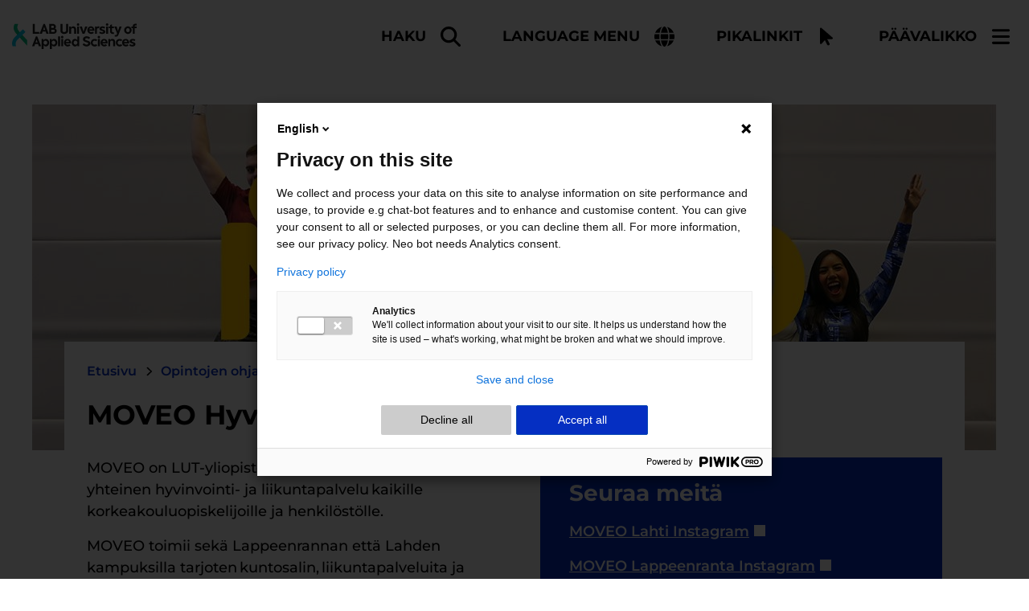

--- FILE ---
content_type: text/html; charset=UTF-8
request_url: https://elab.lab.fi/fi/opintojen-ohjaus-ja-palvelut/opiskelijoiden-tuki-ja-hyvinvointipalvelut/moveo-hyvinvointi-ja-1
body_size: 28217
content:
<!DOCTYPE html>
<html lang="fi" dir="ltr">
  <head>
    <meta charset="utf-8" />
<meta name="Generator" content="Drupal 10 (https://www.drupal.org)" />
<meta name="MobileOptimized" content="width" />
<meta name="HandheldFriendly" content="true" />
<meta name="viewport" content="width=device-width, initial-scale=1.0" />
<link rel="icon" href="/themes/custom/elab/favicon.ico" type="image/vnd.microsoft.icon" />
<link rel="alternate" hreflang="en" href="https://elab.lab.fi/en/study-guidance-and-support-services/student-support-and-wellbeing/moveo-sport-and-well-being-1" />
<link rel="alternate" hreflang="fi" href="https://elab.lab.fi/fi/opintojen-ohjaus-ja-palvelut/opiskelijoiden-tuki-ja-hyvinvointipalvelut/moveo-hyvinvointi-ja-1" />
<link rel="canonical" href="https://elab.lab.fi/fi/opintojen-ohjaus-ja-palvelut/opiskelijoiden-tuki-ja-hyvinvointipalvelut/moveo-hyvinvointi-ja-1" />
<link rel="shortlink" href="https://elab.lab.fi/fi/node/99" />

    <title>MOVEO Hyvinvointi- ja liikuntapalvelut | eLAB</title>
    <link rel="stylesheet" media="all" href="/sites/default/files/css/css_3t88EB-Zfmt3gRhNcN5tKJ7SZZ0TSJpswGxQlE8Xu6U.css?delta=0&amp;language=fi&amp;theme=elab&amp;include=eJxFjksOwyAMRC_khjOZYBFU85EHpJLTB7WNspo38zazKwPTeYbQ_uMsAEfB3UsNy1WTRZZZ0ykkyt5FrZ71hT41lUjy6SvfLthorNu_UmPjaNwO3OZZtlHa8JpwSCBMdMnfKxcl7zp2" />
<link rel="stylesheet" media="all" href="/sites/default/files/css/css_PdPfBIrjHfZJBkffX9NS6wD6QDbPqdROQd-JerjEaU0.css?delta=1&amp;language=fi&amp;theme=elab&amp;include=eJxFjksOwyAMRC_khjOZYBFU85EHpJLTB7WNspo38zazKwPTeYbQ_uMsAEfB3UsNy1WTRZZZ0ykkyt5FrZ71hT41lUjy6SvfLthorNu_UmPjaNwO3OZZtlHa8JpwSCBMdMnfKxcl7zp2" />

    
  </head>
  <body class="path-node page-node-type-category-page">
        <a href="#main-content" class="visually-hidden focusable skip-link">
      Hyppää pääsisältöön
    </a>
    <script type="text/javascript">
// <![CDATA[
(function(window, document, dataLayerName, id) {
window[dataLayerName]=window[dataLayerName]||[],window[dataLayerName].push({start:(new Date).getTime(),event:"stg.start"});var scripts=document.getElementsByTagName('script')[0],tags=document.createElement('script');
function stgCreateCookie(a,b,c){var d="";if(c){var e=new Date;e.setTime(e.getTime()+24*c*60*60*1e3),d="; expires="+e.toUTCString();f=""}document.cookie=a+"="+b+d+f+"; path=/"}
var isStgDebug=(window.location.href.match("stg_debug")||document.cookie.match("stg_debug"))&&!window.location.href.match("stg_disable_debug");stgCreateCookie("stg_debug",isStgDebug?1:"",isStgDebug?14:-1);
var qP=[];dataLayerName!=="dataLayer"&&qP.push("data_layer_name="+dataLayerName);isStgDebug&&qP.push("stg_debug");var qPString=qP.length>0?("?"+qP.join("&")):"";
tags.async=!0,tags.src="https://lutuniversities.containers.piwik.pro/"+id+".js"+qPString,scripts.parentNode.insertBefore(tags,scripts);
!function(a,n,i){a[n]=a[n]||{};for(var c=0;c<i.length;c++)!function(i){a[n][i]=a[n][i]||{},a[n][i].api=a[n][i].api||function(){var a=[].slice.call(arguments,0);"string"==typeof a[0]&&window[dataLayerName].push({event:n+"."+i+":"+a[0],parameters:[].slice.call(arguments,1)})}}(i[c])}(window,"ppms",["tm","cm"])
})(window, document, 'dataLayer', '1c135e7c-dfac-4d85-b6eb-20eaa25df227');
// ]]>
</script><noscript><iframe src="https://lutuniversities.containers.piwik.pro/1c135e7c-dfac-4d85-b6eb-20eaa25df227/noscript.html" title="Piwik PRO embed snippet" height="0" width="0" style="display:none;visibility:hidden" aria-hidden="true"></iframe></noscript>
      <div class="dialog-off-canvas-main-canvas" data-off-canvas-main-canvas>
    <div class="layout-container">
  <header role="banner" data-active-menu-layer-level="0">
    

  <div  class="header__banner">
    <div class="banner__container">

      <div class="header__brand">
        <div class="logo">
  <a href="https://elab.lab.fi/fi" aria-label="eLAB logo, go to home page">
    <span class="svg svg--icon-logo">
	<svg aria-hidden="true" version="1.1" xmlns="http://www.w3.org/2000/svg" xmlns:xlink="http://www.w3.org/1999/xlink" x="0px" y="0px"
	 viewBox="0 0 535.69 108.17" enable-background="new 0 0 535.69 108.17" xml:space="preserve">
	<title>eLAB</title>
	<path fill="#00BD80" d="M29.25,32.78c-8-8.62-9-18.81-3-30.28H11.08C8.496,6.913,7.03,11.891,6.81,17
		c-0.38,9.58,3.73,19,11.88,27.35C21.94,47.7,60.12,89,65,94.22v-23L29.25,32.78z"/>
	<path fill="#00C2E5" d="M23.31,68.82l34.3-32.24L47,25.1L13.57,56.51C4.85,64.72,0.15,74.16,0,83.82
		c-0.056,4.427,0.844,8.813,2.64,12.86h14.71c-4.09-10.93-2.09-20.29,6-27.86"/>
	<path fill="#20201E" d="M116.63,44H89.08V2.42h8.44v34.19h19.11L116.63,44z M144.49,34.33h-12.88L128.36,44h-9.89l16.68-41.6H141
		L157.65,44h-9.92L144.49,34.33z M142.2,27.6L138,15l-4.1,12.6H142.2z M160.26,44V2.42h15c3.498-0.062,6.887,1.22,9.47,3.58
		c2.54,2.183,3.98,5.381,3.93,8.73c0.129,2.85-1.319,5.54-3.77,7c2.026,0.808,3.767,2.2,5,4c1.336,1.736,2.073,3.859,2.1,6.05
		c0.052,3.343-1.376,6.538-3.9,8.73c-2.561,2.346-5.928,3.614-9.4,3.54h-18.4L160.26,44z M178.66,18.35
		c0.904-0.855,1.414-2.046,1.41-3.29c0.017-1.362-0.487-2.679-1.41-3.68c-0.849-1.007-2.103-1.582-3.42-1.57h-6.46v10h6.46
		c1.289,0.017,2.527-0.501,3.42-1.43L178.66,18.35z M182.15,35.02c0.875-1.025,1.348-2.333,1.33-3.68
		c0.005-1.236-0.489-2.423-1.37-3.29c-0.833-0.906-2.009-1.418-3.24-1.41h-10.09v9.95h10.14c1.255,0.005,2.444-0.562,3.23-1.54V35.02
		z M212.38,40.69c-2.725-2.239-4.327-5.564-4.38-9.09V2.4h8.52v27.75c-0.071,1.899,0.755,3.721,2.23,4.92
		c1.62,1.273,3.642,1.925,5.7,1.84c1.945,0.004,3.845-0.582,5.45-1.68c1.684-1.124,2.644-3.059,2.52-5.08V2.4H241v29.2
		c0.02,3.652-1.685,7.1-4.6,9.3c-3.067,2.507-7.02,3.76-11.86,3.76c-5.213,0-9.267-1.313-12.16-3.94L212.38,40.69z M275.43,44h-8.33
		V26c0.058-1.62-0.596-3.184-1.79-4.28c-1.2-1.018-2.737-1.553-4.31-1.5c-1.771-0.056-3.516,0.432-5,1.4c-1.333,0.92-2,2.713-2,5.38
		v17h-8.3V13.49h7.8v4.9c1.135-1.624,2.584-3.004,4.26-4.06c1.677-1.018,3.609-1.538,5.57-1.5c3.264-0.116,6.42,1.173,8.67,3.54
		c2.2,2.36,3.327,5.553,3.38,9.58V44H275.43z M280.09,8.94c-0.993-0.967-1.54-2.304-1.51-3.69c-0.023-1.391,0.523-2.73,1.51-3.71
		c1.902-2.002,5.067-2.083,7.069-0.181c0.062,0.059,0.122,0.119,0.181,0.181c0.982,0.983,1.523,2.321,1.5,3.71
		c0.033,1.385-0.51,2.721-1.5,3.69c-1.95,2.002-5.153,2.044-7.155,0.095C280.153,9.004,280.121,8.972,280.09,8.94z M279.56,44V13.49
		h8.3V44H279.56z M303.19,44l-12.63-30.51h9.72l7,22.53l7-22.53H324L311.37,44H303.19z M340.08,44.6
		c-4.312,0.084-8.479-1.553-11.58-4.55c-3.166-2.957-4.928-7.119-4.85-11.45c-0.089-4.223,1.547-8.3,4.53-11.29
		c2.851-2.928,6.784-4.549,10.87-4.48c4.116-0.149,8.087,1.536,10.84,4.6c2.767,3.105,4.238,7.153,4.11,11.31
		c-0.006,0.958-0.109,1.913-0.31,2.85h-21.61c0.304,1.614,1.221,3.048,2.56,4c1.537,1.233,3.461,1.881,5.43,1.83
		c2.466,0.087,4.859-0.842,6.62-2.57l4.86,5.59c-3.211,2.704-7.272,4.188-11.47,4.19L340.08,44.6z M345.87,25.52
		c-0.119-1.624-0.831-3.147-2-4.28c-1.286-1.276-3.051-1.948-4.86-1.85c-3.581-0.113-6.639,2.565-7,6.13L345.87,25.52z M364.87,43.94
		h-8.33V13.43h7.82v4.45c1.68-3.4,3.98-5.1,6.9-5.1c1.758-0.14,3.505,0.388,4.89,1.48l-3.35,6.56c-0.744-0.411-1.58-0.627-2.43-0.63
		c-1.48-0.004-2.891,0.63-3.87,1.74c-1.094,1.172-1.68,2.728-1.63,4.33V44L364.87,43.94z M387.87,44.6
		c-2.778,0.074-5.55-0.297-8.21-1.1c-1.926-0.603-3.711-1.585-5.25-2.89l3.07-5.93c1.407,1.022,2.944,1.853,4.57,2.47
		c1.675,0.628,3.451,0.943,5.24,0.93c1.145,0.088,2.29-0.177,3.28-0.76c0.676-0.441,1.082-1.193,1.08-2
		c0.019-0.519-0.185-1.021-0.56-1.38c-0.436-0.387-0.951-0.673-1.51-0.84l-8.27-2.91c-1.645-0.482-3.104-1.455-4.18-2.79
		c-0.947-1.328-1.432-2.93-1.38-4.56c0.024-2.864,1.438-5.537,3.79-7.17c2.681-1.985,5.956-3.003,9.29-2.89
		c4.753,0,8.6,1.15,11.54,3.45l-3.44,5.85c-2.232-1.702-4.963-2.623-7.77-2.62c-1.148-0.109-2.298,0.188-3.25,0.84
		c-0.597,0.464-0.962,1.165-1,1.92c-0.004,0.539,0.188,1.061,0.54,1.47c0.48,0.503,1.084,0.872,1.75,1.07l7.15,2.51
		c1.872,0.563,3.547,1.645,4.83,3.12c1.1,1.399,1.674,3.141,1.62,4.92c0.11,2.889-1.445,5.587-4,6.94
		c-2.715,1.566-5.796,2.387-8.93,2.38L387.87,44.6z M405,8.94c-0.993-0.967-1.54-2.304-1.51-3.69c-0.023-1.391,0.523-2.73,1.51-3.71
		c1.902-2.002,5.067-2.083,7.069-0.181c0.062,0.059,0.122,0.119,0.181,0.181c0.979,0.984,1.517,2.323,1.49,3.71
		c0.026,1.381-0.512,2.714-1.49,3.69c-1.95,2.002-5.153,2.044-7.155,0.095C405.063,9.004,405.031,8.972,405,8.94z M404.42,44V13.49
		h8.3V44H404.42z M433.42,44.63c-3.131,0.143-6.211-0.831-8.69-2.75c-2.22-1.83-3.33-4.61-3.33-8.31V20.05h-5.59v-6.73h5.59V7.24
		l8.3-3v9.1h8.44v6.73h-8.44v13.5c-0.073,1.246,0.451,2.452,1.41,3.25c1.069,0.813,2.388,1.231,3.73,1.18
		c1.103-0.01,2.201-0.155,3.27-0.43v6.63c-1.554,0.309-3.136,0.453-4.72,0.43H433.42z M441.78,55.72v-6.64
		c1.498,0.293,3.023,0.427,4.55,0.4c0.792,0.027,1.571-0.205,2.22-0.66c0.646-0.483,1.147-1.133,1.45-1.88l1.79-4.31l-12.17-29.14
		h9.81l6.06,19.25l6.23-19.25H471l-13.53,34.85c-0.824,2.31-2.301,4.331-4.25,5.82c-2.034,1.396-4.465,2.098-6.93,2
		c-1.524-0.005-3.044-0.153-4.54-0.44H441.78z M498,44.63c-4.246,0.078-8.337-1.597-11.31-4.63c-3.062-2.937-4.761-7.018-4.69-11.26
		c0.017-8.803,7.166-15.927,15.97-15.91c0.01,0,0.02,0,0.03,0c4.245-0.072,8.331,1.615,11.29,4.66c3.057,2.938,4.762,7.01,4.71,11.25
		c-0.011,8.787-7.143,15.901-15.93,15.89C498.047,44.63,498.023,44.63,498,44.63z M498,37.24c2.086,0.014,4.069-0.902,5.41-2.5
		c1.491-1.638,2.297-3.786,2.25-6c0.043-2.214-0.762-4.36-2.25-6c-2.545-2.991-7.032-3.352-10.023-0.807
		c-0.29,0.247-0.56,0.517-0.807,0.807c-1.477,1.645-2.274,3.79-2.23,6c-0.049,2.211,0.749,4.358,2.23,6
		C493.923,36.34,495.911,37.257,498,37.24z M518.92,44V20.22h-5.59v-6.73h5.59c0-4.427,1.113-7.487,3.34-9.18
		c2.549-1.796,5.625-2.69,8.74-2.54c1.582,0.015,3.161,0.158,4.72,0.43v7c-1.064-0.298-2.165-0.443-3.27-0.43
		c-1.398-0.124-2.8,0.202-4,0.93c-0.802,0.668-1.236,1.679-1.17,2.72v1.08h8.44v6.73h-8.44V44H518.92z M111.8,87H98.92l-3.24,9.64
		h-9.89L102.47,55h5.81L125,96.64h-10L111.8,87z M109.51,80.24l-4.16-12.6l-4.13,12.6H109.51z M127.35,108.16v-42h7.8v5
		c2.96-3.76,6.21-5.643,9.75-5.65c4.008-0.055,7.84,1.643,10.49,4.65c5.718,6.399,5.718,16.071,0,22.47
		c-2.65,3.007-6.482,4.705-10.49,4.65c-3.333,0-6.417-1.71-9.25-5.13v16h-8.3V108.16z M149,87.41c3.173-3.394,3.173-8.666,0-12.06
		c-2.954-3.173-7.922-3.35-11.095-0.395c-0.136,0.127-0.268,0.259-0.395,0.395c-3.173,3.394-3.173,8.666,0,12.06
		c2.954,3.173,7.922,3.35,11.095,0.395C148.741,87.678,148.873,87.546,149,87.41z M162.52,108.16v-42h7.8v5
		c2.96-3.76,6.21-5.643,9.75-5.65c4.008-0.057,7.84,1.642,10.49,4.65c5.718,6.399,5.718,16.071,0,22.47
		c-2.65,3.007-6.482,4.705-10.49,4.65c-3.333,0-6.417-1.71-9.25-5.13v16h-8.3V108.16z M184.18,87.41c3.173-3.394,3.173-8.666,0-12.06
		c-1.476-1.616-3.571-2.525-5.76-2.5c-2.18-0.027-4.267,0.883-5.73,2.5c-3.173,3.394-3.173,8.666,0,12.06
		c2.954,3.173,7.922,3.35,11.095,0.395C183.921,87.678,184.053,87.546,184.18,87.41L184.18,87.41z M198,96.64V55.06h8.33v41.58H198z
		 M211.89,61.58c-0.993-0.967-1.54-2.304-1.51-3.69c-0.023-1.391,0.523-2.73,1.51-3.71c1.902-2.002,5.067-2.083,7.069-0.181
		c0.062,0.059,0.122,0.119,0.181,0.181c0.982,0.983,1.523,2.321,1.5,3.71c0.033,1.385-0.51,2.721-1.5,3.69
		c-1.95,2.002-5.153,2.044-7.155,0.095C211.953,61.644,211.921,61.612,211.89,61.58z M211.36,96.64V66.13h8.3v30.51H211.36z
		 M239.52,97.27c-4.312,0.084-8.479-1.553-11.58-4.55c-6.331-6.198-6.478-16.341-0.33-22.72c2.849-2.93,6.784-4.552,10.87-4.48
		c4.116-0.147,8.086,1.537,10.84,4.6c2.77,3.093,4.251,7.129,4.14,11.28c-0.006,0.958-0.109,1.913-0.31,2.85h-21.63
		c0.304,1.614,1.221,3.048,2.56,4c1.553,1.202,3.478,1.821,5.44,1.75c2.466,0.087,4.859-0.842,6.62-2.57L251,93
		c-3.212,2.724-7.278,4.235-11.49,4.27H239.52z M245.3,78.19c-0.124-1.622-0.835-3.144-2-4.28c-1.286-1.276-3.051-1.948-4.86-1.85
		c-3.581-0.113-6.639,2.565-7,6.13H245.3z M260.65,92.62c-5.735-6.4-5.735-16.09,0-22.49c2.655-3.014,6.494-4.716,10.51-4.66
		c3.333,0,6.407,1.767,9.22,5.3V55h8.3v41.62h-7.8v-5c-3,3.78-6.21,5.67-9.72,5.67c-4.02,0.054-7.863-1.652-10.52-4.67L260.65,92.62z
		 M278.51,87.39c3.155-3.378,3.155-8.622,0-12c-2.954-3.173-7.922-3.35-11.095-0.395c-0.136,0.127-0.268,0.259-0.395,0.395
		c-3.155,3.378-3.155,8.622,0,12c2.954,3.173,7.922,3.35,11.095,0.395C278.251,87.658,278.383,87.526,278.51,87.39z M320.39,97.27
		c-3.341-0.011-6.639-0.744-9.67-2.15c-2.938-1.253-5.444-3.339-7.21-6l5.62-5.33c1.258,1.823,2.986,3.271,5,4.19
		c1.942,0.997,4.087,1.534,6.27,1.57c1.759,0.062,3.497-0.394,5-1.31c1.233-0.712,1.995-2.026,2-3.45
		c-0.015-0.962-0.441-1.872-1.17-2.5c-1.079-0.885-2.338-1.523-3.69-1.87l-9.61-3c-2.263-0.658-4.311-1.907-5.93-3.62
		c-1.578-1.876-2.379-4.283-2.24-6.73c0.028-3.534,1.727-6.845,4.58-8.93c3.118-2.489,7.012-3.802,11-3.71
		c2.963-0.062,5.908,0.472,8.66,1.57c2.561,1.088,4.805,2.808,6.52,5l-6.12,5.19c-0.924-1.299-2.172-2.333-3.62-3
		c-1.633-0.708-3.401-1.049-5.18-1c-1.56-0.027-3.089,0.439-4.37,1.33c-1.196,0.747-1.911,2.07-1.88,3.48
		c-0.045,0.814,0.191,1.62,0.67,2.28c0.545,0.662,1.288,1.132,2.12,1.34L328,74.05c2.495,0.668,4.758,2.01,6.54,3.88
		c1.593,1.863,2.441,4.249,2.38,6.7c0,3.48-1.583,6.457-4.75,8.93c-3.396,2.537-7.553,3.845-11.79,3.71L320.39,97.27z M355.39,97.27
		c-4.316,0.113-8.514-1.413-11.75-4.27c-3.207-2.847-4.813-6.717-4.82-11.61s1.613-8.757,4.86-11.59
		c3.214-2.871,7.402-4.405,11.71-4.29c4.02-0.044,7.906,1.443,10.87,4.16l-4.86,5.73c-1.421-1.696-3.55-2.634-5.76-2.54
		c-4.694-0.322-8.761,3.222-9.083,7.917c-0.322,4.694,3.222,8.761,7.917,9.083c0.389,0.027,0.778,0.027,1.167,0
		c2.21,0.091,4.337-0.847,5.76-2.54l4.86,5.73C363.312,95.798,359.42,97.309,355.39,97.27z M369.68,61.58
		c-0.993-0.967-1.54-2.304-1.51-3.69c-0.023-1.391,0.523-2.73,1.51-3.71c1.902-2.002,5.067-2.083,7.069-0.181
		c0.062,0.059,0.122,0.119,0.181,0.181c0.982,0.983,1.523,2.321,1.5,3.71c0.033,1.385-0.51,2.721-1.5,3.69
		c-1.95,2.002-5.153,2.044-7.155,0.095C369.743,61.644,369.711,61.612,369.68,61.58z M369.15,96.64V66.13h8.3v30.51L369.15,96.64z
		 M396.83,97.27c-4.312,0.084-8.479-1.553-11.58-4.55c-3.162-2.96-4.923-7.12-4.85-11.45c-0.084-4.216,1.552-8.285,4.53-11.27
		c2.847-2.936,6.781-4.564,10.87-4.5c4.116-0.149,8.087,1.536,10.84,4.6c2.767,3.094,4.245,7.131,4.13,11.28
		c-0.006,0.958-0.109,1.913-0.31,2.85h-21.63c0.304,1.614,1.221,3.048,2.56,4c1.545,1.211,3.468,1.838,5.43,1.77
		c2.466,0.087,4.859-0.842,6.62-2.57L408.3,93C405.099,95.73,401.037,97.242,396.83,97.27L396.83,97.27z M402.61,78.19
		c-0.119-1.624-0.831-3.147-2-4.28c-1.286-1.276-3.051-1.948-4.86-1.85c-3.581-0.113-6.639,2.565-7,6.13H402.61z M443.33,96.64H435
		v-18c0.058-1.62-0.596-3.184-1.79-4.28c-1.205-1.025-2.749-1.564-4.33-1.51c-1.754-0.046-3.48,0.442-4.95,1.4
		c-1.38,0.927-2.07,2.713-2.07,5.36v17h-8.3V66.13h7.8V71c1.141-1.602,2.589-2.962,4.26-4c1.682-1.015,3.616-1.535,5.58-1.5
		c3.302-0.165,6.513,1.112,8.8,3.5c2.2,2.36,3.327,5.553,3.38,9.58L443.33,96.64z M462.7,97.27c-4.298,0.1-8.476-1.425-11.7-4.27
		c-3.207-2.847-4.813-6.717-4.82-11.61c0.05-4.87,1.68-8.73,4.86-11.59c3.199-2.862,7.368-4.4,11.66-4.3
		c4.02-0.044,7.906,1.443,10.87,4.16l-4.86,5.73c-1.412-1.679-3.518-2.616-5.71-2.54c-4.694-0.322-8.761,3.222-9.083,7.917
		c-0.322,4.694,3.222,8.761,7.917,9.083c0.389,0.027,0.778,0.027,1.167,0c2.21,0.091,4.337-0.847,5.76-2.54l4.86,5.73
		C470.661,95.804,466.749,97.319,462.7,97.27L462.7,97.27z M489.47,97.27c-4.312,0.084-8.479-1.553-11.58-4.55
		c-3.176-2.953-4.953-7.113-4.89-11.45c-0.073-4.222,1.577-8.291,4.57-11.27c2.851-2.928,6.784-4.549,10.87-4.48
		c4.116-0.149,8.087,1.536,10.84,4.6c2.767,3.094,4.245,7.131,4.13,11.28c-0.006,0.958-0.109,1.913-0.31,2.85h-21.63
		c0.304,1.614,1.221,3.048,2.56,4c1.548,1.204,3.47,1.824,5.43,1.75c2.466,0.087,4.859-0.842,6.62-2.57l4.86,5.57
		C497.739,95.73,493.677,97.242,489.47,97.27L489.47,97.27z M495.26,78.19c-0.119-1.624-0.831-3.147-2-4.28
		c-1.286-1.276-3.051-1.948-4.86-1.85c-3.581-0.113-6.639,2.565-7,6.13H495.26z M517.61,97.27c-2.778,0.074-5.55-0.297-8.21-1.1
		c-1.926-0.603-3.711-1.585-5.25-2.89l3.07-5.93c1.407,1.022,2.944,1.853,4.57,2.47c1.675,0.628,3.451,0.943,5.24,0.93
		c1.145,0.088,2.29-0.177,3.28-0.76c0.67-0.441,1.075-1.188,1.08-1.99c0.019-0.519-0.185-1.021-0.56-1.38
		c-0.436-0.387-0.951-0.673-1.51-0.84l-8.27-2.91c-1.645-0.482-3.104-1.455-4.18-2.79c-0.947-1.328-1.432-2.93-1.38-4.56
		c0.024-2.864,1.438-5.537,3.79-7.17c2.681-1.985,5.956-3.003,9.29-2.89c4.753,0,8.6,1.15,11.54,3.45l-3.44,5.85
		c-2.232-1.702-4.963-2.623-7.77-2.62c-1.148-0.109-2.298,0.188-3.25,0.84c-0.597,0.464-0.962,1.165-1,1.92
		c-0.004,0.539,0.188,1.061,0.54,1.47c0.492,0.526,1.118,0.91,1.81,1.11l7.1,2.52c1.872,0.563,3.547,1.645,4.83,3.12
		c2.69,3.567,1.979,8.64-1.589,11.33c-0.266,0.2-0.543,0.384-0.831,0.55C523.793,96.522,520.724,97.305,517.61,97.27L517.61,97.27z"
		/>
	</svg>
</span>
  </a>
</div>
      </div>

      <div class="header__widgets">

        <div class="header-widget header-widget--search">
          <button
            id="header-widget__button--search"
            class="header-widget__button"
            data-toggle-class="is-open"
            data-toggle-target="#header-widget__overlay--search"
            data-toggle-escape
            data-toggle-group="header-widget"
            data-toggle-context="search"
            aria-haspopup="dialog"
            aria-controls="header-widget__overlay--search"
            aria-expanded="false"
          >
            <span class="header-widget__button-content">
              <span class="header-widget__button-label">Haku</span>
              <span class="header-widget__button-icon header-widget__button-icon--open">
                

<span class="icon icon--magnifying-glass">
  <svg xmlns="http://www.w3.org/2000/svg" viewBox="0 0 512 512"><!--! Font Awesome Free 6.5.1 by @fontawesome - https://fontawesome.com License - https://fontawesome.com/license/free (Icons: CC BY 4.0, Fonts: SIL OFL 1.1, Code: MIT License) Copyright 2023 Fonticons, Inc. --><path d="M416 208c0 45.9-14.9 88.3-40 122.7L502.6 457.4c12.5 12.5 12.5 32.8 0 45.3s-32.8 12.5-45.3 0L330.7 376c-34.4 25.2-76.8 40-122.7 40C93.1 416 0 322.9 0 208S93.1 0 208 0S416 93.1 416 208zM208 352a144 144 0 1 0 0-288 144 144 0 1 0 0 288z"/></svg>
</span>
              </span>
              <span class="header-widget__button-icon header-widget__button-icon--close">
                

<span class="icon icon--xmark">
  <svg xmlns="http://www.w3.org/2000/svg" viewBox="0 0 384 512"><!--! Font Awesome Free 6.5.1 by @fontawesome - https://fontawesome.com License - https://fontawesome.com/license/free (Icons: CC BY 4.0, Fonts: SIL OFL 1.1, Code: MIT License) Copyright 2023 Fonticons, Inc. --><path d="M342.6 150.6c12.5-12.5 12.5-32.8 0-45.3s-32.8-12.5-45.3 0L192 210.7 86.6 105.4c-12.5-12.5-32.8-12.5-45.3 0s-12.5 32.8 0 45.3L146.7 256 41.4 361.4c-12.5 12.5-12.5 32.8 0 45.3s32.8 12.5 45.3 0L192 301.3 297.4 406.6c12.5 12.5 32.8 12.5 45.3 0s12.5-32.8 0-45.3L237.3 256 342.6 150.6z"/></svg>
</span>
              </span>
            </span>
          </button>
          <div
            id="header-widget__overlay--search"
            class="header-widget__overlay header-widget__overlay--search"
            role="combobox"
            aria-labelledby="header-widget__button--search"
            aria-hidden="true"
            aria-expanded="false"
          >
            <div class="header-widget__overlay-container">
              <form id="default-search-form" class="default-search-form" action="/fi/search" method="get">
                <label for="default-search-input" class="visually-hidden">Haku</label>
                <input id="default-search-input" class="default-search-input" type="text" name="keyword" placeholder="Haku" autocomplete="off"/>
                <div class="quicklinks-container"></div>
                <button class="submit-toggle" type="submit" value="Haku">
                  <span>Haku</span>
                </button>
              </form>
            </div>
          </div>
        </div>

        <div class="header-widget header-widget--language">
          <button
            id="header-widget__button--language"
            class="header-widget__button"
            data-toggle-class="is-open"
            data-toggle-target="#header-widget__overlay--language"
            data-toggle-outside
            data-toggle-escape
            data-toggle-group="header-widget"
            data-toggle-context="language"
            aria-haspopup="menu"
            aria-controls="header-widget__overlay--language"
            aria-expanded="false"
          >
            <span class="header-widget__button-content header-widget__button-content">
              <span class="header-widget__button-label"><span aria-hidden="true">Language menu</span><span class="visually-hidden">Language menu</span></span>
              <span class="header-widget__button-icon header-widget__button-icon--open">
                

<span class="icon icon--globe">
  <svg xmlns="http://www.w3.org/2000/svg" viewBox="0 0 512 512"><!--! Font Awesome Free 6.5.1 by @fontawesome - https://fontawesome.com License - https://fontawesome.com/license/free (Icons: CC BY 4.0, Fonts: SIL OFL 1.1, Code: MIT License) Copyright 2023 Fonticons, Inc. --><path d="M352 256c0 22.2-1.2 43.6-3.3 64H163.3c-2.2-20.4-3.3-41.8-3.3-64s1.2-43.6 3.3-64H348.7c2.2 20.4 3.3 41.8 3.3 64zm28.8-64H503.9c5.3 20.5 8.1 41.9 8.1 64s-2.8 43.5-8.1 64H380.8c2.1-20.6 3.2-42 3.2-64s-1.1-43.4-3.2-64zm112.6-32H376.7c-10-63.9-29.8-117.4-55.3-151.6c78.3 20.7 142 77.5 171.9 151.6zm-149.1 0H167.7c6.1-36.4 15.5-68.6 27-94.7c10.5-23.6 22.2-40.7 33.5-51.5C239.4 3.2 248.7 0 256 0s16.6 3.2 27.8 13.8c11.3 10.8 23 27.9 33.5 51.5c11.6 26 20.9 58.2 27 94.7zm-209 0H18.6C48.6 85.9 112.2 29.1 190.6 8.4C165.1 42.6 145.3 96.1 135.3 160zM8.1 192H131.2c-2.1 20.6-3.2 42-3.2 64s1.1 43.4 3.2 64H8.1C2.8 299.5 0 278.1 0 256s2.8-43.5 8.1-64zM194.7 446.6c-11.6-26-20.9-58.2-27-94.6H344.3c-6.1 36.4-15.5 68.6-27 94.6c-10.5 23.6-22.2 40.7-33.5 51.5C272.6 508.8 263.3 512 256 512s-16.6-3.2-27.8-13.8c-11.3-10.8-23-27.9-33.5-51.5zM135.3 352c10 63.9 29.8 117.4 55.3 151.6C112.2 482.9 48.6 426.1 18.6 352H135.3zm358.1 0c-30 74.1-93.6 130.9-171.9 151.6c25.5-34.2 45.2-87.7 55.3-151.6H493.4z"/></svg>
</span>
              </span>
              <span class="header-widget__button-icon header-widget__button-icon--close">
                

<span class="icon icon--xmark">
  <svg xmlns="http://www.w3.org/2000/svg" viewBox="0 0 384 512"><!--! Font Awesome Free 6.5.1 by @fontawesome - https://fontawesome.com License - https://fontawesome.com/license/free (Icons: CC BY 4.0, Fonts: SIL OFL 1.1, Code: MIT License) Copyright 2023 Fonticons, Inc. --><path d="M342.6 150.6c12.5-12.5 12.5-32.8 0-45.3s-32.8-12.5-45.3 0L192 210.7 86.6 105.4c-12.5-12.5-32.8-12.5-45.3 0s-12.5 32.8 0 45.3L146.7 256 41.4 361.4c-12.5 12.5-12.5 32.8 0 45.3s32.8 12.5 45.3 0L192 301.3 297.4 406.6c12.5 12.5 32.8 12.5 45.3 0s12.5-32.8 0-45.3L237.3 256 342.6 150.6z"/></svg>
</span>
              </span>
            </span>
          </button>
          <div
            id="header-widget__overlay--language"
            class="header-widget__overlay header-widget__overlay--language"
            role="menu"
            aria-labelledby="header-widget__button--language"
            aria-hidden="true"
          >
            <div class="header-widget__overlay-container">
              <div  class="language-switcher-language-url block block--header" id="block-elab-language-switcher">
      <ul class="links language__list">        <li hreflang="en" data-drupal-link-system-path="node/99" class="en language__item" aria-label="Change the language to English"><a href="/en/study-guidance-and-support-services/student-support-and-wellbeing/moveo-sport-and-well-being-1" class="language-link language__item-link" hreflang="en" data-drupal-link-system-path="node/99">English</a></li>
              <li hreflang="fi" data-drupal-link-system-path="node/99" class="fi language__item is-active" aria-label="Sivuston kieleksi on valittu Suomi" aria-current="page"><a href="/fi/opintojen-ohjaus-ja-palvelut/opiskelijoiden-tuki-ja-hyvinvointipalvelut/moveo-hyvinvointi-ja-1" class="language-link language__item-link is-active" hreflang="fi" data-drupal-link-system-path="node/99" aria-current="page">Suomi</a></li>
      </ul>
  </div>

            </div>
          </div>
        </div>

        <div class="header-widget header-widget--quick">
          <button
            id="header-widget__button--quick"
            class="header-widget__button"
            data-toggle-class="is-open"
            data-toggle-target="#header-widget__overlay--quick"
            data-toggle-outside
            data-toggle-escape
            data-toggle-group="header-widget"
            data-toggle-context="quick"
            aria-haspopup="menu"
            aria-controls="header-widget__overlay--quick"
            aria-expanded="false"
          >
            <span class="header-widget__button-content header-widget__button-content">
              <span class="header-widget__button-label">Pikalinkit</span>
              <span class="header-widget__button-icon header-widget__button-icon--open">
                

<span class="icon icon--arrow-pointer">
  <svg xmlns="http://www.w3.org/2000/svg" viewBox="0 0 320 512"><!--! Font Awesome Free 6.5.1 by @fontawesome - https://fontawesome.com License - https://fontawesome.com/license/free (Icons: CC BY 4.0, Fonts: SIL OFL 1.1, Code: MIT License) Copyright 2023 Fonticons, Inc. --><path d="M0 55.2V426c0 12.2 9.9 22 22 22c6.3 0 12.4-2.7 16.6-7.5L121.2 346l58.1 116.3c7.9 15.8 27.1 22.2 42.9 14.3s22.2-27.1 14.3-42.9L179.8 320H297.9c12.2 0 22.1-9.9 22.1-22.1c0-6.3-2.7-12.3-7.4-16.5L38.6 37.9C34.3 34.1 28.9 32 23.2 32C10.4 32 0 42.4 0 55.2z"/></svg>
</span>
              </span>
              <span class="header-widget__button-icon header-widget__button-icon--close">
                

<span class="icon icon--xmark">
  <svg xmlns="http://www.w3.org/2000/svg" viewBox="0 0 384 512"><!--! Font Awesome Free 6.5.1 by @fontawesome - https://fontawesome.com License - https://fontawesome.com/license/free (Icons: CC BY 4.0, Fonts: SIL OFL 1.1, Code: MIT License) Copyright 2023 Fonticons, Inc. --><path d="M342.6 150.6c12.5-12.5 12.5-32.8 0-45.3s-32.8-12.5-45.3 0L192 210.7 86.6 105.4c-12.5-12.5-32.8-12.5-45.3 0s-12.5 32.8 0 45.3L146.7 256 41.4 361.4c-12.5 12.5-12.5 32.8 0 45.3s32.8 12.5 45.3 0L192 301.3 297.4 406.6c12.5 12.5 32.8 12.5 45.3 0s12.5-32.8 0-45.3L237.3 256 342.6 150.6z"/></svg>
</span>
              </span>
            </span>
          </button>
          <div
            id="header-widget__overlay--quick"
            class="header-widget__overlay header-widget__overlay--quick"
            role="menu"
            aria-labelledby="header-widget__button--quick"
            aria-hidden="true"
          >
            <div class="header-widget__overlay-container">
              <div  id="block-elab-main-menu" class="block block--header menu--main">
      
    
    <ul class="quick__list">

                      <li class="quick__item">

                    
          <a href="/fi/ajankohtaista" class="quick__item-link" data-drupal-link-system-path="current-topics">            <span class="quick__item-title">Ajankohtaista</span>
                      </a>

          
        </li>
                      <li class="quick__item">

                    
          <a href="/fi/tapahtumat" class="quick__item-link" data-drupal-link-system-path="events">            <span class="quick__item-title">Tapahtumat</span>
                      </a>

          
        </li>
                      <li class="quick__item">

                    
          <a href="https://moodle.lut.fi/" class="quick__item-link">            <span class="quick__item-title">Moodle <span class="visually-hidden">(ulkoinen sivusto, linkki avautuu uuteen välilehteen)</span>
</span>
            <span class="quick__item-icon">

<span class="icon icon--arrow-up-right-from-square">
  <svg xmlns="http://www.w3.org/2000/svg" viewBox="0 0 512 512"><!--! Font Awesome Free 6.5.1 by @fontawesome - https://fontawesome.com License - https://fontawesome.com/license/free (Icons: CC BY 4.0, Fonts: SIL OFL 1.1, Code: MIT License) Copyright 2023 Fonticons, Inc. --><path d="M320 0c-17.7 0-32 14.3-32 32s14.3 32 32 32h82.7L201.4 265.4c-12.5 12.5-12.5 32.8 0 45.3s32.8 12.5 45.3 0L448 109.3V192c0 17.7 14.3 32 32 32s32-14.3 32-32V32c0-17.7-14.3-32-32-32H320zM80 32C35.8 32 0 67.8 0 112V432c0 44.2 35.8 80 80 80H400c44.2 0 80-35.8 80-80V320c0-17.7-14.3-32-32-32s-32 14.3-32 32V432c0 8.8-7.2 16-16 16H80c-8.8 0-16-7.2-16-16V112c0-8.8 7.2-16 16-16H192c17.7 0 32-14.3 32-32s-14.3-32-32-32H80z"/></svg>
</span>
</span>          </a>

          
        </li>
                      <li class="quick__item">

                    
          <a href="http://peppi.lab.fi/" target="_blank" class="quick__item-link">            <span class="quick__item-title">Peppi <span class="visually-hidden">(ulkoinen sivusto, linkki avautuu uuteen välilehteen)</span>
</span>
            <span class="quick__item-icon">

<span class="icon icon--arrow-up-right-from-square">
  <svg xmlns="http://www.w3.org/2000/svg" viewBox="0 0 512 512"><!--! Font Awesome Free 6.5.1 by @fontawesome - https://fontawesome.com License - https://fontawesome.com/license/free (Icons: CC BY 4.0, Fonts: SIL OFL 1.1, Code: MIT License) Copyright 2023 Fonticons, Inc. --><path d="M320 0c-17.7 0-32 14.3-32 32s14.3 32 32 32h82.7L201.4 265.4c-12.5 12.5-12.5 32.8 0 45.3s32.8 12.5 45.3 0L448 109.3V192c0 17.7 14.3 32 32 32s32-14.3 32-32V32c0-17.7-14.3-32-32-32H320zM80 32C35.8 32 0 67.8 0 112V432c0 44.2 35.8 80 80 80H400c44.2 0 80-35.8 80-80V320c0-17.7-14.3-32-32-32s-32 14.3-32 32V432c0 8.8-7.2 16-16 16H80c-8.8 0-16-7.2-16-16V112c0-8.8 7.2-16 16-16H192c17.7 0 32-14.3 32-32s-14.3-32-32-32H80z"/></svg>
</span>
</span>          </a>

          
        </li>
                      <li class="quick__item">

                    
          <a href="https://cloud.timeedit.net/lut-saimia/web" class="quick__item-link" title="Lukujärjestykset">            <span class="quick__item-title">Time-Edit <span class="visually-hidden">(ulkoinen sivusto, linkki avautuu uuteen välilehteen)</span>
</span>
            <span class="quick__item-icon">

<span class="icon icon--arrow-up-right-from-square">
  <svg xmlns="http://www.w3.org/2000/svg" viewBox="0 0 512 512"><!--! Font Awesome Free 6.5.1 by @fontawesome - https://fontawesome.com License - https://fontawesome.com/license/free (Icons: CC BY 4.0, Fonts: SIL OFL 1.1, Code: MIT License) Copyright 2023 Fonticons, Inc. --><path d="M320 0c-17.7 0-32 14.3-32 32s14.3 32 32 32h82.7L201.4 265.4c-12.5 12.5-12.5 32.8 0 45.3s32.8 12.5 45.3 0L448 109.3V192c0 17.7 14.3 32 32 32s32-14.3 32-32V32c0-17.7-14.3-32-32-32H320zM80 32C35.8 32 0 67.8 0 112V432c0 44.2 35.8 80 80 80H400c44.2 0 80-35.8 80-80V320c0-17.7-14.3-32-32-32s-32 14.3-32 32V432c0 8.8-7.2 16-16 16H80c-8.8 0-16-7.2-16-16V112c0-8.8 7.2-16 16-16H192c17.7 0 32-14.3 32-32s-14.3-32-32-32H80z"/></svg>
</span>
</span>          </a>

          
        </li>
                      <li class="quick__item">

                    
          <a href="https://outlook.office365.com/mail/" class="quick__item-link">            <span class="quick__item-title">Office 365 webmail <span class="visually-hidden">(ulkoinen sivusto, linkki avautuu uuteen välilehteen)</span>
</span>
            <span class="quick__item-icon">

<span class="icon icon--arrow-up-right-from-square">
  <svg xmlns="http://www.w3.org/2000/svg" viewBox="0 0 512 512"><!--! Font Awesome Free 6.5.1 by @fontawesome - https://fontawesome.com License - https://fontawesome.com/license/free (Icons: CC BY 4.0, Fonts: SIL OFL 1.1, Code: MIT License) Copyright 2023 Fonticons, Inc. --><path d="M320 0c-17.7 0-32 14.3-32 32s14.3 32 32 32h82.7L201.4 265.4c-12.5 12.5-12.5 32.8 0 45.3s32.8 12.5 45.3 0L448 109.3V192c0 17.7 14.3 32 32 32s32-14.3 32-32V32c0-17.7-14.3-32-32-32H320zM80 32C35.8 32 0 67.8 0 112V432c0 44.2 35.8 80 80 80H400c44.2 0 80-35.8 80-80V320c0-17.7-14.3-32-32-32s-32 14.3-32 32V432c0 8.8-7.2 16-16 16H80c-8.8 0-16-7.2-16-16V112c0-8.8 7.2-16 16-16H192c17.7 0 32-14.3 32-32s-14.3-32-32-32H80z"/></svg>
</span>
</span>          </a>

          
        </li>
                      <li class="quick__item">

                    
          <a href="https://lut.primo.exlibrisgroup.com/discovery/search?vid=358FIN_LUT%3ALUT&amp;lang=fi" class="quick__item-link">            <span class="quick__item-title">LAB Primo <span class="visually-hidden">(ulkoinen sivusto, linkki avautuu uuteen välilehteen)</span>
</span>
            <span class="quick__item-icon">

<span class="icon icon--arrow-up-right-from-square">
  <svg xmlns="http://www.w3.org/2000/svg" viewBox="0 0 512 512"><!--! Font Awesome Free 6.5.1 by @fontawesome - https://fontawesome.com License - https://fontawesome.com/license/free (Icons: CC BY 4.0, Fonts: SIL OFL 1.1, Code: MIT License) Copyright 2023 Fonticons, Inc. --><path d="M320 0c-17.7 0-32 14.3-32 32s14.3 32 32 32h82.7L201.4 265.4c-12.5 12.5-12.5 32.8 0 45.3s32.8 12.5 45.3 0L448 109.3V192c0 17.7 14.3 32 32 32s32-14.3 32-32V32c0-17.7-14.3-32-32-32H320zM80 32C35.8 32 0 67.8 0 112V432c0 44.2 35.8 80 80 80H400c44.2 0 80-35.8 80-80V320c0-17.7-14.3-32-32-32s-32 14.3-32 32V432c0 8.8-7.2 16-16 16H80c-8.8 0-16-7.2-16-16V112c0-8.8 7.2-16 16-16H192c17.7 0 32-14.3 32-32s-14.3-32-32-32H80z"/></svg>
</span>
</span>          </a>

          
        </li>
                      <li class="quick__item">

                    
          <a href="/fi/opintojen-ohjaus-ja-palvelut/opiskelijoiden-asiakaspalvelu" class="quick__item-link" data-drupal-link-system-path="node/98">            <span class="quick__item-title">Ota yhteyttä</span>
                      </a>

          
        </li>
                      <li class="quick__item">

                    
          <a href="https://elab.lab.fi/fi/opintojen-ohjaus-ja-palvelut/opiskelijan-palautekanavat/labin-aloite-ja-palautekanava" class="quick__item-link">            <span class="quick__item-title">Jätä palautetta! <span class="visually-hidden">(ulkoinen sivusto, linkki avautuu uuteen välilehteen)</span>
</span>
            <span class="quick__item-icon">

<span class="icon icon--arrow-up-right-from-square">
  <svg xmlns="http://www.w3.org/2000/svg" viewBox="0 0 512 512"><!--! Font Awesome Free 6.5.1 by @fontawesome - https://fontawesome.com License - https://fontawesome.com/license/free (Icons: CC BY 4.0, Fonts: SIL OFL 1.1, Code: MIT License) Copyright 2023 Fonticons, Inc. --><path d="M320 0c-17.7 0-32 14.3-32 32s14.3 32 32 32h82.7L201.4 265.4c-12.5 12.5-12.5 32.8 0 45.3s32.8 12.5 45.3 0L448 109.3V192c0 17.7 14.3 32 32 32s32-14.3 32-32V32c0-17.7-14.3-32-32-32H320zM80 32C35.8 32 0 67.8 0 112V432c0 44.2 35.8 80 80 80H400c44.2 0 80-35.8 80-80V320c0-17.7-14.3-32-32-32s-32 14.3-32 32V432c0 8.8-7.2 16-16 16H80c-8.8 0-16-7.2-16-16V112c0-8.8 7.2-16 16-16H192c17.7 0 32-14.3 32-32s-14.3-32-32-32H80z"/></svg>
</span>
</span>          </a>

          
        </li>
      
    </ul>

  


  </div>

            </div>
          </div>
        </div>

        <div class="header-widget header-widget--navigation">
          <button
            id="header-widget__button--navigation"
            class="header-widget__button"
            data-toggle-class="is-open"
            data-toggle-target="#header-widget__overlay--navigation"
            data-toggle-escape
            data-toggle-group="header-widget"
            data-toggle-context="navigation"
            aria-haspopup="menu"
            aria-controls="header-widget__overlay--navigation"
            aria-expanded="false"
          >
            <span class="header-widget__button-content header-widget__button-content">
              <span class="header-widget__button-label">Päävalikko</span>
              <span class="header-widget__button-icon header-widget__button-icon--open">
                

<span class="icon icon--bars">
  <svg xmlns="http://www.w3.org/2000/svg" viewBox="0 0 448 512"><!--! Font Awesome Free 6.5.1 by @fontawesome - https://fontawesome.com License - https://fontawesome.com/license/free (Icons: CC BY 4.0, Fonts: SIL OFL 1.1, Code: MIT License) Copyright 2023 Fonticons, Inc. --><path d="M0 96C0 78.3 14.3 64 32 64H416c17.7 0 32 14.3 32 32s-14.3 32-32 32H32C14.3 128 0 113.7 0 96zM0 256c0-17.7 14.3-32 32-32H416c17.7 0 32 14.3 32 32s-14.3 32-32 32H32c-17.7 0-32-14.3-32-32zM448 416c0 17.7-14.3 32-32 32H32c-17.7 0-32-14.3-32-32s14.3-32 32-32H416c17.7 0 32 14.3 32 32z"/></svg>
</span>
              </span>
              <span class="header-widget__button-icon header-widget__button-icon--close">
                

<span class="icon icon--xmark">
  <svg xmlns="http://www.w3.org/2000/svg" viewBox="0 0 384 512"><!--! Font Awesome Free 6.5.1 by @fontawesome - https://fontawesome.com License - https://fontawesome.com/license/free (Icons: CC BY 4.0, Fonts: SIL OFL 1.1, Code: MIT License) Copyright 2023 Fonticons, Inc. --><path d="M342.6 150.6c12.5-12.5 12.5-32.8 0-45.3s-32.8-12.5-45.3 0L192 210.7 86.6 105.4c-12.5-12.5-32.8-12.5-45.3 0s-12.5 32.8 0 45.3L146.7 256 41.4 361.4c-12.5 12.5-12.5 32.8 0 45.3s32.8 12.5 45.3 0L192 301.3 297.4 406.6c12.5 12.5 32.8 12.5 45.3 0s12.5-32.8 0-45.3L237.3 256 342.6 150.6z"/></svg>
</span>
              </span>
            </span>
          </button>
          <div
            id="header-widget__overlay--navigation"
            class="header-widget__overlay header-widget__overlay--navigation"
            role="menu"
            aria-labelledby="header-widget__button--navigation"
            aria-hidden="true"
          >
            <div class="header-widget__overlay-container">
              <div class="header-widget__overlay_area header-widget__overlay_area--menus">
                <div  class="language-switcher-language-url block block--overlay menu--language-interface" id="block-elab-language-switcher-nav">
  
    <button
      id="block__button--quick"
      class="block__button"
      data-toggle-class="is-open"
      data-toggle-target-next
      aria-haspopup="menu"
      aria-controls="dropdownList"
      aria-expanded="false"
    >
      <span class="block__button-icon block__button-icon--icon">
        

<span class="icon icon--globe">
  <svg xmlns="http://www.w3.org/2000/svg" viewBox="0 0 512 512"><!--! Font Awesome Free 6.5.1 by @fontawesome - https://fontawesome.com License - https://fontawesome.com/license/free (Icons: CC BY 4.0, Fonts: SIL OFL 1.1, Code: MIT License) Copyright 2023 Fonticons, Inc. --><path d="M352 256c0 22.2-1.2 43.6-3.3 64H163.3c-2.2-20.4-3.3-41.8-3.3-64s1.2-43.6 3.3-64H348.7c2.2 20.4 3.3 41.8 3.3 64zm28.8-64H503.9c5.3 20.5 8.1 41.9 8.1 64s-2.8 43.5-8.1 64H380.8c2.1-20.6 3.2-42 3.2-64s-1.1-43.4-3.2-64zm112.6-32H376.7c-10-63.9-29.8-117.4-55.3-151.6c78.3 20.7 142 77.5 171.9 151.6zm-149.1 0H167.7c6.1-36.4 15.5-68.6 27-94.7c10.5-23.6 22.2-40.7 33.5-51.5C239.4 3.2 248.7 0 256 0s16.6 3.2 27.8 13.8c11.3 10.8 23 27.9 33.5 51.5c11.6 26 20.9 58.2 27 94.7zm-209 0H18.6C48.6 85.9 112.2 29.1 190.6 8.4C165.1 42.6 145.3 96.1 135.3 160zM8.1 192H131.2c-2.1 20.6-3.2 42-3.2 64s1.1 43.4 3.2 64H8.1C2.8 299.5 0 278.1 0 256s2.8-43.5 8.1-64zM194.7 446.6c-11.6-26-20.9-58.2-27-94.6H344.3c-6.1 36.4-15.5 68.6-27 94.6c-10.5 23.6-22.2 40.7-33.5 51.5C272.6 508.8 263.3 512 256 512s-16.6-3.2-27.8-13.8c-11.3-10.8-23-27.9-33.5-51.5zM135.3 352c10 63.9 29.8 117.4 55.3 151.6C112.2 482.9 48.6 426.1 18.6 352H135.3zm358.1 0c-30 74.1-93.6 130.9-171.9 151.6c25.5-34.2 45.2-87.7 55.3-151.6H493.4z"/></svg>
</span>
      </span>
      <span class="block__button-content">Language menu</span>
      <span class="block__button-icon block__button-icon--chevron">
        

<span class="icon icon--chevron-right">
  <svg xmlns="http://www.w3.org/2000/svg" viewBox="0 0 320 512"><!--! Font Awesome Free 6.5.1 by @fontawesome - https://fontawesome.com License - https://fontawesome.com/license/free (Icons: CC BY 4.0, Fonts: SIL OFL 1.1, Code: MIT License) Copyright 2023 Fonticons, Inc. --><path d="M310.6 233.4c12.5 12.5 12.5 32.8 0 45.3l-192 192c-12.5 12.5-32.8 12.5-45.3 0s-12.5-32.8 0-45.3L242.7 256 73.4 86.6c-12.5-12.5-12.5-32.8 0-45.3s32.8-12.5 45.3 0l192 192z"/></svg>
</span>
      </span>
    </button>

    <div
      id="block__menu--quick"
      class="block__menu"
      role="menu"
      aria-labelledby="block__button--quick"
      aria-hidden="true"
    >
      <ul class="links language__list">        <li hreflang="en" data-drupal-link-system-path="node/99" class="en language__item" aria-label="Change the language to English"><a href="/en/study-guidance-and-support-services/student-support-and-wellbeing/moveo-sport-and-well-being-1" class="language-link language__item-link" hreflang="en" data-drupal-link-system-path="node/99">English</a></li>
              <li hreflang="fi" data-drupal-link-system-path="node/99" class="fi language__item is-active" aria-label="Sivuston kieleksi on valittu Suomi" aria-current="page"><a href="/fi/opintojen-ohjaus-ja-palvelut/opiskelijoiden-tuki-ja-hyvinvointipalvelut/moveo-hyvinvointi-ja-1" class="language-link language__item-link is-active" hreflang="fi" data-drupal-link-system-path="node/99" aria-current="page">Suomi</a></li>
      </ul>
    </div>

  </div>

                <div  id="block-elab-main-menu-nav" class="block block--overlay menu--main">
  
    <button
      id="block__button"
      class="block__button"
      data-toggle-class="is-open"
      data-toggle-target-next
      aria-haspopup="menu"
      aria-controls="dropdownList"
      aria-expanded="false"
    >
      <span class="block__button-icon block__button-icon--icon">
        

<span class="icon icon--arrow-pointer">
  <svg xmlns="http://www.w3.org/2000/svg" viewBox="0 0 320 512"><!--! Font Awesome Free 6.5.1 by @fontawesome - https://fontawesome.com License - https://fontawesome.com/license/free (Icons: CC BY 4.0, Fonts: SIL OFL 1.1, Code: MIT License) Copyright 2023 Fonticons, Inc. --><path d="M0 55.2V426c0 12.2 9.9 22 22 22c6.3 0 12.4-2.7 16.6-7.5L121.2 346l58.1 116.3c7.9 15.8 27.1 22.2 42.9 14.3s22.2-27.1 14.3-42.9L179.8 320H297.9c12.2 0 22.1-9.9 22.1-22.1c0-6.3-2.7-12.3-7.4-16.5L38.6 37.9C34.3 34.1 28.9 32 23.2 32C10.4 32 0 42.4 0 55.2z"/></svg>
</span>
      </span>
      <span class="block__button-content">Pikalinkit</span>
      <span class="block__button-icon block__button-icon--chevron">
        

<span class="icon icon--chevron-right">
  <svg xmlns="http://www.w3.org/2000/svg" viewBox="0 0 320 512"><!--! Font Awesome Free 6.5.1 by @fontawesome - https://fontawesome.com License - https://fontawesome.com/license/free (Icons: CC BY 4.0, Fonts: SIL OFL 1.1, Code: MIT License) Copyright 2023 Fonticons, Inc. --><path d="M310.6 233.4c12.5 12.5 12.5 32.8 0 45.3l-192 192c-12.5 12.5-32.8 12.5-45.3 0s-12.5-32.8 0-45.3L242.7 256 73.4 86.6c-12.5-12.5-12.5-32.8 0-45.3s32.8-12.5 45.3 0l192 192z"/></svg>
</span>
      </span>
    </button>

    <div
      id="block__menu"
      class="block__menu"
      role="menu"
      aria-labelledby="block__button"
      aria-hidden="true"
    >
      
    
    <ul class="quick__list">

                      <li class="quick__item">

                    
          <a href="/fi/ajankohtaista" class="quick__item-link" data-drupal-link-system-path="current-topics">            <span class="quick__item-title">Ajankohtaista</span>
                      </a>

          
        </li>
                      <li class="quick__item">

                    
          <a href="/fi/tapahtumat" class="quick__item-link" data-drupal-link-system-path="events">            <span class="quick__item-title">Tapahtumat</span>
                      </a>

          
        </li>
                      <li class="quick__item">

                    
          <a href="https://moodle.lut.fi/" class="quick__item-link">            <span class="quick__item-title">Moodle <span class="visually-hidden">(ulkoinen sivusto, linkki avautuu uuteen välilehteen)</span>
</span>
            <span class="quick__item-icon">

<span class="icon icon--arrow-up-right-from-square">
  <svg xmlns="http://www.w3.org/2000/svg" viewBox="0 0 512 512"><!--! Font Awesome Free 6.5.1 by @fontawesome - https://fontawesome.com License - https://fontawesome.com/license/free (Icons: CC BY 4.0, Fonts: SIL OFL 1.1, Code: MIT License) Copyright 2023 Fonticons, Inc. --><path d="M320 0c-17.7 0-32 14.3-32 32s14.3 32 32 32h82.7L201.4 265.4c-12.5 12.5-12.5 32.8 0 45.3s32.8 12.5 45.3 0L448 109.3V192c0 17.7 14.3 32 32 32s32-14.3 32-32V32c0-17.7-14.3-32-32-32H320zM80 32C35.8 32 0 67.8 0 112V432c0 44.2 35.8 80 80 80H400c44.2 0 80-35.8 80-80V320c0-17.7-14.3-32-32-32s-32 14.3-32 32V432c0 8.8-7.2 16-16 16H80c-8.8 0-16-7.2-16-16V112c0-8.8 7.2-16 16-16H192c17.7 0 32-14.3 32-32s-14.3-32-32-32H80z"/></svg>
</span>
</span>          </a>

          
        </li>
                      <li class="quick__item">

                    
          <a href="http://peppi.lab.fi/" target="_blank" class="quick__item-link">            <span class="quick__item-title">Peppi <span class="visually-hidden">(ulkoinen sivusto, linkki avautuu uuteen välilehteen)</span>
</span>
            <span class="quick__item-icon">

<span class="icon icon--arrow-up-right-from-square">
  <svg xmlns="http://www.w3.org/2000/svg" viewBox="0 0 512 512"><!--! Font Awesome Free 6.5.1 by @fontawesome - https://fontawesome.com License - https://fontawesome.com/license/free (Icons: CC BY 4.0, Fonts: SIL OFL 1.1, Code: MIT License) Copyright 2023 Fonticons, Inc. --><path d="M320 0c-17.7 0-32 14.3-32 32s14.3 32 32 32h82.7L201.4 265.4c-12.5 12.5-12.5 32.8 0 45.3s32.8 12.5 45.3 0L448 109.3V192c0 17.7 14.3 32 32 32s32-14.3 32-32V32c0-17.7-14.3-32-32-32H320zM80 32C35.8 32 0 67.8 0 112V432c0 44.2 35.8 80 80 80H400c44.2 0 80-35.8 80-80V320c0-17.7-14.3-32-32-32s-32 14.3-32 32V432c0 8.8-7.2 16-16 16H80c-8.8 0-16-7.2-16-16V112c0-8.8 7.2-16 16-16H192c17.7 0 32-14.3 32-32s-14.3-32-32-32H80z"/></svg>
</span>
</span>          </a>

          
        </li>
                      <li class="quick__item">

                    
          <a href="https://cloud.timeedit.net/lut-saimia/web" class="quick__item-link" title="Lukujärjestykset">            <span class="quick__item-title">Time-Edit <span class="visually-hidden">(ulkoinen sivusto, linkki avautuu uuteen välilehteen)</span>
</span>
            <span class="quick__item-icon">

<span class="icon icon--arrow-up-right-from-square">
  <svg xmlns="http://www.w3.org/2000/svg" viewBox="0 0 512 512"><!--! Font Awesome Free 6.5.1 by @fontawesome - https://fontawesome.com License - https://fontawesome.com/license/free (Icons: CC BY 4.0, Fonts: SIL OFL 1.1, Code: MIT License) Copyright 2023 Fonticons, Inc. --><path d="M320 0c-17.7 0-32 14.3-32 32s14.3 32 32 32h82.7L201.4 265.4c-12.5 12.5-12.5 32.8 0 45.3s32.8 12.5 45.3 0L448 109.3V192c0 17.7 14.3 32 32 32s32-14.3 32-32V32c0-17.7-14.3-32-32-32H320zM80 32C35.8 32 0 67.8 0 112V432c0 44.2 35.8 80 80 80H400c44.2 0 80-35.8 80-80V320c0-17.7-14.3-32-32-32s-32 14.3-32 32V432c0 8.8-7.2 16-16 16H80c-8.8 0-16-7.2-16-16V112c0-8.8 7.2-16 16-16H192c17.7 0 32-14.3 32-32s-14.3-32-32-32H80z"/></svg>
</span>
</span>          </a>

          
        </li>
                      <li class="quick__item">

                    
          <a href="https://outlook.office365.com/mail/" class="quick__item-link">            <span class="quick__item-title">Office 365 webmail <span class="visually-hidden">(ulkoinen sivusto, linkki avautuu uuteen välilehteen)</span>
</span>
            <span class="quick__item-icon">

<span class="icon icon--arrow-up-right-from-square">
  <svg xmlns="http://www.w3.org/2000/svg" viewBox="0 0 512 512"><!--! Font Awesome Free 6.5.1 by @fontawesome - https://fontawesome.com License - https://fontawesome.com/license/free (Icons: CC BY 4.0, Fonts: SIL OFL 1.1, Code: MIT License) Copyright 2023 Fonticons, Inc. --><path d="M320 0c-17.7 0-32 14.3-32 32s14.3 32 32 32h82.7L201.4 265.4c-12.5 12.5-12.5 32.8 0 45.3s32.8 12.5 45.3 0L448 109.3V192c0 17.7 14.3 32 32 32s32-14.3 32-32V32c0-17.7-14.3-32-32-32H320zM80 32C35.8 32 0 67.8 0 112V432c0 44.2 35.8 80 80 80H400c44.2 0 80-35.8 80-80V320c0-17.7-14.3-32-32-32s-32 14.3-32 32V432c0 8.8-7.2 16-16 16H80c-8.8 0-16-7.2-16-16V112c0-8.8 7.2-16 16-16H192c17.7 0 32-14.3 32-32s-14.3-32-32-32H80z"/></svg>
</span>
</span>          </a>

          
        </li>
                      <li class="quick__item">

                    
          <a href="https://lut.primo.exlibrisgroup.com/discovery/search?vid=358FIN_LUT%3ALUT&amp;lang=fi" class="quick__item-link">            <span class="quick__item-title">LAB Primo <span class="visually-hidden">(ulkoinen sivusto, linkki avautuu uuteen välilehteen)</span>
</span>
            <span class="quick__item-icon">

<span class="icon icon--arrow-up-right-from-square">
  <svg xmlns="http://www.w3.org/2000/svg" viewBox="0 0 512 512"><!--! Font Awesome Free 6.5.1 by @fontawesome - https://fontawesome.com License - https://fontawesome.com/license/free (Icons: CC BY 4.0, Fonts: SIL OFL 1.1, Code: MIT License) Copyright 2023 Fonticons, Inc. --><path d="M320 0c-17.7 0-32 14.3-32 32s14.3 32 32 32h82.7L201.4 265.4c-12.5 12.5-12.5 32.8 0 45.3s32.8 12.5 45.3 0L448 109.3V192c0 17.7 14.3 32 32 32s32-14.3 32-32V32c0-17.7-14.3-32-32-32H320zM80 32C35.8 32 0 67.8 0 112V432c0 44.2 35.8 80 80 80H400c44.2 0 80-35.8 80-80V320c0-17.7-14.3-32-32-32s-32 14.3-32 32V432c0 8.8-7.2 16-16 16H80c-8.8 0-16-7.2-16-16V112c0-8.8 7.2-16 16-16H192c17.7 0 32-14.3 32-32s-14.3-32-32-32H80z"/></svg>
</span>
</span>          </a>

          
        </li>
                      <li class="quick__item">

                    
          <a href="/fi/opintojen-ohjaus-ja-palvelut/opiskelijoiden-asiakaspalvelu" class="quick__item-link" data-drupal-link-system-path="node/98">            <span class="quick__item-title">Ota yhteyttä</span>
                      </a>

          
        </li>
                      <li class="quick__item">

                    
          <a href="https://elab.lab.fi/fi/opintojen-ohjaus-ja-palvelut/opiskelijan-palautekanavat/labin-aloite-ja-palautekanava" class="quick__item-link">            <span class="quick__item-title">Jätä palautetta! <span class="visually-hidden">(ulkoinen sivusto, linkki avautuu uuteen välilehteen)</span>
</span>
            <span class="quick__item-icon">

<span class="icon icon--arrow-up-right-from-square">
  <svg xmlns="http://www.w3.org/2000/svg" viewBox="0 0 512 512"><!--! Font Awesome Free 6.5.1 by @fontawesome - https://fontawesome.com License - https://fontawesome.com/license/free (Icons: CC BY 4.0, Fonts: SIL OFL 1.1, Code: MIT License) Copyright 2023 Fonticons, Inc. --><path d="M320 0c-17.7 0-32 14.3-32 32s14.3 32 32 32h82.7L201.4 265.4c-12.5 12.5-12.5 32.8 0 45.3s32.8 12.5 45.3 0L448 109.3V192c0 17.7 14.3 32 32 32s32-14.3 32-32V32c0-17.7-14.3-32-32-32H320zM80 32C35.8 32 0 67.8 0 112V432c0 44.2 35.8 80 80 80H400c44.2 0 80-35.8 80-80V320c0-17.7-14.3-32-32-32s-32 14.3-32 32V432c0 8.8-7.2 16-16 16H80c-8.8 0-16-7.2-16-16V112c0-8.8 7.2-16 16-16H192c17.7 0 32-14.3 32-32s-14.3-32-32-32H80z"/></svg>
</span>
</span>          </a>

          
        </li>
      
    </ul>

  


    </div>

  </div>

              </div>
              <div  id="block-elab-categories-menu" class="block block--menu menu--categories" aria-label="Päävalikko">
      
  
  
    <div class="menu__layer menu__layer--level-0 menu__layer--visible" role="menu" data-layer-level="0">
      <div class="menu__layer-header">
        <strong class="menu__layer-title">Päävalikko</strong>
              </div>

            <ul  class="menu__list menu__list--level-0">

                            <li class="menu__item">
            <a href="/fi/opintojen-aloittaminen" class="menu__item-link" data-drupal-link-system-path="node/35">Opintojen aloittaminen</a>
                          <button class="menu__layer-button menu__layer-button--next" aria-haspopup="menu">
                

<span class="icon icon--chevron-right">
  <svg xmlns="http://www.w3.org/2000/svg" viewBox="0 0 320 512"><!--! Font Awesome Free 6.5.1 by @fontawesome - https://fontawesome.com License - https://fontawesome.com/license/free (Icons: CC BY 4.0, Fonts: SIL OFL 1.1, Code: MIT License) Copyright 2023 Fonticons, Inc. --><path d="M310.6 233.4c12.5 12.5 12.5 32.8 0 45.3l-192 192c-12.5 12.5-32.8 12.5-45.3 0s-12.5-32.8 0-45.3L242.7 256 73.4 86.6c-12.5-12.5-12.5-32.8 0-45.3s32.8-12.5 45.3 0l192 192z"/></svg>
</span>
                <span class="visually-hidden">Show more</span>
              </button>
                
  
    <div class="menu__layer menu__layer--level-1" role="menu" data-layer-level="1">
      <div class="menu__layer-header">
        <strong class="menu__layer-title">Opintojen aloittaminen</strong>
                <button class="menu__layer-button menu__layer-button--previous">
          <span class="visually-hidden">Go back</span>
          

<span class="icon icon--chevron-left">
  <svg xmlns="http://www.w3.org/2000/svg" viewBox="0 0 320 512"><!--! Font Awesome Free 6.5.1 by @fontawesome - https://fontawesome.com License - https://fontawesome.com/license/free (Icons: CC BY 4.0, Fonts: SIL OFL 1.1, Code: MIT License) Copyright 2023 Fonticons, Inc. --><path d="M9.4 233.4c-12.5 12.5-12.5 32.8 0 45.3l192 192c12.5 12.5 32.8 12.5 45.3 0s12.5-32.8 0-45.3L77.3 256 246.6 86.6c12.5-12.5 12.5-32.8 0-45.3s-32.8-12.5-45.3 0l-192 192z"/></svg>
</span>
        </button>
              </div>

            <ul  class="menu__list menu__list--level-1">

                            <li class="menu__item">
            <a href="/fi/opintojen-aloittaminen/amk-orientaatio" class="menu__item-link" data-drupal-link-system-path="node/252">AMK Orientaatio</a>
                          <button class="menu__layer-button menu__layer-button--next" aria-haspopup="menu">
                

<span class="icon icon--chevron-right">
  <svg xmlns="http://www.w3.org/2000/svg" viewBox="0 0 320 512"><!--! Font Awesome Free 6.5.1 by @fontawesome - https://fontawesome.com License - https://fontawesome.com/license/free (Icons: CC BY 4.0, Fonts: SIL OFL 1.1, Code: MIT License) Copyright 2023 Fonticons, Inc. --><path d="M310.6 233.4c12.5 12.5 12.5 32.8 0 45.3l-192 192c-12.5 12.5-32.8 12.5-45.3 0s-12.5-32.8 0-45.3L242.7 256 73.4 86.6c-12.5-12.5-12.5-32.8 0-45.3s32.8-12.5 45.3 0l192 192z"/></svg>
</span>
                <span class="visually-hidden">Show more</span>
              </button>
                
  
    <div class="menu__layer menu__layer--level-2" role="menu" data-layer-level="2">
      <div class="menu__layer-header">
        <strong class="menu__layer-title">AMK Orientaatio</strong>
                <button class="menu__layer-button menu__layer-button--previous">
          <span class="visually-hidden">Go back</span>
          

<span class="icon icon--chevron-left">
  <svg xmlns="http://www.w3.org/2000/svg" viewBox="0 0 320 512"><!--! Font Awesome Free 6.5.1 by @fontawesome - https://fontawesome.com License - https://fontawesome.com/license/free (Icons: CC BY 4.0, Fonts: SIL OFL 1.1, Code: MIT License) Copyright 2023 Fonticons, Inc. --><path d="M9.4 233.4c-12.5 12.5-12.5 32.8 0 45.3l192 192c12.5 12.5 32.8 12.5 45.3 0s12.5-32.8 0-45.3L77.3 256 246.6 86.6c12.5-12.5 12.5-32.8 0-45.3s-32.8-12.5-45.3 0l-192 192z"/></svg>
</span>
        </button>
              </div>

            <ul  class="menu__list menu__list--level-2">

                            <li class="menu__item">
            <a href="/fi/opintojen-aloittaminen/amk-orientaatio/hyvinvointi-orientaatio" class="menu__item-link" data-drupal-link-system-path="node/532">Hyvinvointi - orientaatio</a>
                      </li>
                            <li class="menu__item">
            <a href="/fi/opintojen-aloittaminen/amk-orientaatio/liiketoiminta-orientaatio" class="menu__item-link" data-drupal-link-system-path="node/533">Liiketoiminta - orientaatio</a>
                      </li>
                            <li class="menu__item">
            <a href="/fi/opintojen-aloittaminen/amk-orientaatio/muotoiluinstituutti-orientaatio" class="menu__item-link" data-drupal-link-system-path="node/534">Muotoiluinstituutti - orientaatio</a>
                      </li>
                            <li class="menu__item">
            <a href="/fi/opintojen-aloittaminen/amk-orientaatio/teknologia-orientaatio" class="menu__item-link" data-drupal-link-system-path="node/535">Teknologia - orientaatio</a>
                      </li>
        
      </ul>
    </div>

  

                      </li>
                            <li class="menu__item">
            <a href="/fi/opintojen-aloittaminen/yamk-orientaatio" class="menu__item-link" data-drupal-link-system-path="node/524">YAMK Orientaatio</a>
                      </li>
                            <li class="menu__item">
            <a href="/fi/opintojen-aloittaminen/siirtohaun-kautta-valitut-opiskelijat" class="menu__item-link" data-drupal-link-system-path="node/227">Siirtohaun kautta valitut opiskelijat</a>
                      </li>
                            <li class="menu__item">
            <a href="/fi/opintojen-aloittaminen/avoimen-vaylan-kautta-valitut-opiskelijat" class="menu__item-link" data-drupal-link-system-path="node/228">Avoimen väylän kautta valitut opiskelijat</a>
                      </li>
                            <li class="menu__item">
            <a href="/fi/opintojen-aloittaminen/avoin-amk-opintojen-aloitus" class="menu__item-link" data-drupal-link-system-path="node/1512">Avoin AMK opintojen aloitus</a>
                          <button class="menu__layer-button menu__layer-button--next" aria-haspopup="menu">
                

<span class="icon icon--chevron-right">
  <svg xmlns="http://www.w3.org/2000/svg" viewBox="0 0 320 512"><!--! Font Awesome Free 6.5.1 by @fontawesome - https://fontawesome.com License - https://fontawesome.com/license/free (Icons: CC BY 4.0, Fonts: SIL OFL 1.1, Code: MIT License) Copyright 2023 Fonticons, Inc. --><path d="M310.6 233.4c12.5 12.5 12.5 32.8 0 45.3l-192 192c-12.5 12.5-32.8 12.5-45.3 0s-12.5-32.8 0-45.3L242.7 256 73.4 86.6c-12.5-12.5-12.5-32.8 0-45.3s32.8-12.5 45.3 0l192 192z"/></svg>
</span>
                <span class="visually-hidden">Show more</span>
              </button>
                
  
    <div class="menu__layer menu__layer--level-2" role="menu" data-layer-level="2">
      <div class="menu__layer-header">
        <strong class="menu__layer-title">Avoin AMK opintojen aloitus</strong>
                <button class="menu__layer-button menu__layer-button--previous">
          <span class="visually-hidden">Go back</span>
          

<span class="icon icon--chevron-left">
  <svg xmlns="http://www.w3.org/2000/svg" viewBox="0 0 320 512"><!--! Font Awesome Free 6.5.1 by @fontawesome - https://fontawesome.com License - https://fontawesome.com/license/free (Icons: CC BY 4.0, Fonts: SIL OFL 1.1, Code: MIT License) Copyright 2023 Fonticons, Inc. --><path d="M9.4 233.4c-12.5 12.5-12.5 32.8 0 45.3l192 192c12.5 12.5 32.8 12.5 45.3 0s12.5-32.8 0-45.3L77.3 256 246.6 86.6c12.5-12.5 12.5-32.8 0-45.3s-32.8-12.5-45.3 0l-192 192z"/></svg>
</span>
        </button>
              </div>

            <ul  class="menu__list menu__list--level-2">

                            <li class="menu__item">
            <a href="/fi/opintojen-aloittaminen/avoin-amk-opintojen-aloitus/aloitusohjeet-avoimen-amkn-opiskelijoille" class="menu__item-link" data-drupal-link-system-path="node/1513">Aloitusohjeet avoimen AMK:n opiskelijoille</a>
                      </li>
                            <li class="menu__item">
            <a href="/fi/opintojen-aloittaminen/avoin-amk-opintojen-aloitus/polkuopiskelijat" class="menu__item-link" data-drupal-link-system-path="node/197">Polkuopiskelijat</a>
                      </li>
                            <li class="menu__item">
            <a href="/fi/opintojen-aloittaminen/avoin-amk-opintojen-aloitus/motari-opiskelijat" class="menu__item-link" data-drupal-link-system-path="node/196">Motari-opiskelijat</a>
                          <button class="menu__layer-button menu__layer-button--next" aria-haspopup="menu">
                

<span class="icon icon--chevron-right">
  <svg xmlns="http://www.w3.org/2000/svg" viewBox="0 0 320 512"><!--! Font Awesome Free 6.5.1 by @fontawesome - https://fontawesome.com License - https://fontawesome.com/license/free (Icons: CC BY 4.0, Fonts: SIL OFL 1.1, Code: MIT License) Copyright 2023 Fonticons, Inc. --><path d="M310.6 233.4c12.5 12.5 12.5 32.8 0 45.3l-192 192c-12.5 12.5-32.8 12.5-45.3 0s-12.5-32.8 0-45.3L242.7 256 73.4 86.6c-12.5-12.5-12.5-32.8 0-45.3s32.8-12.5 45.3 0l192 192z"/></svg>
</span>
                <span class="visually-hidden">Show more</span>
              </button>
                
  
    <div class="menu__layer menu__layer--level-3" role="menu" data-layer-level="3">
      <div class="menu__layer-header">
        <strong class="menu__layer-title">Motari-opiskelijat</strong>
                <button class="menu__layer-button menu__layer-button--previous">
          <span class="visually-hidden">Go back</span>
          

<span class="icon icon--chevron-left">
  <svg xmlns="http://www.w3.org/2000/svg" viewBox="0 0 320 512"><!--! Font Awesome Free 6.5.1 by @fontawesome - https://fontawesome.com License - https://fontawesome.com/license/free (Icons: CC BY 4.0, Fonts: SIL OFL 1.1, Code: MIT License) Copyright 2023 Fonticons, Inc. --><path d="M9.4 233.4c-12.5 12.5-12.5 32.8 0 45.3l192 192c12.5 12.5 32.8 12.5 45.3 0s12.5-32.8 0-45.3L77.3 256 246.6 86.6c12.5-12.5 12.5-32.8 0-45.3s-32.8-12.5-45.3 0l-192 192z"/></svg>
</span>
        </button>
              </div>

            <ul  class="menu__list menu__list--level-3">

                            <li class="menu__item">
            <a href="/fi/opintojen-aloittaminen/avoin-amk-opintojen-aloitus/motari-opiskelijat/motari-opintojen-suunnittelu" class="menu__item-link" data-drupal-link-system-path="node/359">Motari opintojen suunnittelu</a>
                      </li>
                            <li class="menu__item">
            <a href="/fi/opintojen-aloittaminen/motari-opiskelijat/motari-opiskelijana-labissa" class="menu__item-link" data-drupal-link-system-path="node/367">Motari-opiskelijana LABissa</a>
                      </li>
                            <li class="menu__item">
            <a href="/fi/opintojen-aloittaminen/motari-opiskelijat/motari-opintojen-jalkeen" class="menu__item-link" data-drupal-link-system-path="node/368">Motari-opintojen jälkeen</a>
                      </li>
        
      </ul>
    </div>

  

                      </li>
        
      </ul>
    </div>

  

                      </li>
                            <li class="menu__item">
            <a href="/fi/opintojen-aloittaminen/lab-first-year-experience" class="menu__item-link" data-drupal-link-system-path="node/1244">LAB First-Year Experience</a>
                      </li>
                            <li class="menu__item">
            <a href="/fi/opintojen-aloittaminen/orientaation-videot-ja-materiaalit" class="menu__item-link" data-drupal-link-system-path="node/526">Orientaation videot ja materiaalit</a>
                      </li>
                            <li class="menu__item">
            <a href="/fi/opintojen-aloittaminen/orientaation-tapahtumat" class="menu__item-link" data-drupal-link-system-path="node/923">Orientaation tapahtumat</a>
                      </li>
                            <li class="menu__item">
            <a href="/fi/opintojen-aloittaminen/tutorointi" class="menu__item-link" data-drupal-link-system-path="node/881">Tutorointi</a>
                      </li>
                            <li class="menu__item">
            <a href="/fi/opintojen-aloittaminen/fuksiopas" class="menu__item-link" data-drupal-link-system-path="node/882">Fuksiopas</a>
                          <button class="menu__layer-button menu__layer-button--next" aria-haspopup="menu">
                

<span class="icon icon--chevron-right">
  <svg xmlns="http://www.w3.org/2000/svg" viewBox="0 0 320 512"><!--! Font Awesome Free 6.5.1 by @fontawesome - https://fontawesome.com License - https://fontawesome.com/license/free (Icons: CC BY 4.0, Fonts: SIL OFL 1.1, Code: MIT License) Copyright 2023 Fonticons, Inc. --><path d="M310.6 233.4c12.5 12.5 12.5 32.8 0 45.3l-192 192c-12.5 12.5-32.8 12.5-45.3 0s-12.5-32.8 0-45.3L242.7 256 73.4 86.6c-12.5-12.5-12.5-32.8 0-45.3s32.8-12.5 45.3 0l192 192z"/></svg>
</span>
                <span class="visually-hidden">Show more</span>
              </button>
                
  
    <div class="menu__layer menu__layer--level-2" role="menu" data-layer-level="2">
      <div class="menu__layer-header">
        <strong class="menu__layer-title">Fuksiopas</strong>
                <button class="menu__layer-button menu__layer-button--previous">
          <span class="visually-hidden">Go back</span>
          

<span class="icon icon--chevron-left">
  <svg xmlns="http://www.w3.org/2000/svg" viewBox="0 0 320 512"><!--! Font Awesome Free 6.5.1 by @fontawesome - https://fontawesome.com License - https://fontawesome.com/license/free (Icons: CC BY 4.0, Fonts: SIL OFL 1.1, Code: MIT License) Copyright 2023 Fonticons, Inc. --><path d="M9.4 233.4c-12.5 12.5-12.5 32.8 0 45.3l192 192c12.5 12.5 32.8 12.5 45.3 0s12.5-32.8 0-45.3L77.3 256 246.6 86.6c12.5-12.5 12.5-32.8 0-45.3s-32.8-12.5-45.3 0l-192 192z"/></svg>
</span>
        </button>
              </div>

            <ul  class="menu__list menu__list--level-2">

                            <li class="menu__item">
            <a href="/fi/opintojen-aloittaminen/fuksiopas/fuksisanakirja" class="menu__item-link" data-drupal-link-system-path="node/885">Fuksisanakirja</a>
                      </li>
        
      </ul>
    </div>

  

                      </li>
        
      </ul>
    </div>

  

                      </li>
                            <li class="menu__item">
            <a href="/fi/opintojen-suorittaminen" class="menu__item-link" data-drupal-link-system-path="node/36">Opintojen suorittaminen</a>
                          <button class="menu__layer-button menu__layer-button--next" aria-haspopup="menu">
                

<span class="icon icon--chevron-right">
  <svg xmlns="http://www.w3.org/2000/svg" viewBox="0 0 320 512"><!--! Font Awesome Free 6.5.1 by @fontawesome - https://fontawesome.com License - https://fontawesome.com/license/free (Icons: CC BY 4.0, Fonts: SIL OFL 1.1, Code: MIT License) Copyright 2023 Fonticons, Inc. --><path d="M310.6 233.4c12.5 12.5 12.5 32.8 0 45.3l-192 192c-12.5 12.5-32.8 12.5-45.3 0s-12.5-32.8 0-45.3L242.7 256 73.4 86.6c-12.5-12.5-12.5-32.8 0-45.3s32.8-12.5 45.3 0l192 192z"/></svg>
</span>
                <span class="visually-hidden">Show more</span>
              </button>
                
  
    <div class="menu__layer menu__layer--level-1" role="menu" data-layer-level="1">
      <div class="menu__layer-header">
        <strong class="menu__layer-title">Opintojen suorittaminen</strong>
                <button class="menu__layer-button menu__layer-button--previous">
          <span class="visually-hidden">Go back</span>
          

<span class="icon icon--chevron-left">
  <svg xmlns="http://www.w3.org/2000/svg" viewBox="0 0 320 512"><!--! Font Awesome Free 6.5.1 by @fontawesome - https://fontawesome.com License - https://fontawesome.com/license/free (Icons: CC BY 4.0, Fonts: SIL OFL 1.1, Code: MIT License) Copyright 2023 Fonticons, Inc. --><path d="M9.4 233.4c-12.5 12.5-12.5 32.8 0 45.3l192 192c12.5 12.5 32.8 12.5 45.3 0s12.5-32.8 0-45.3L77.3 256 246.6 86.6c12.5-12.5 12.5-32.8 0-45.3s-32.8-12.5-45.3 0l-192 192z"/></svg>
</span>
        </button>
              </div>

            <ul  class="menu__list menu__list--level-1">

                            <li class="menu__item">
            <a href="/fi/opintojen-suorittaminen/opintojen-suunnittelu" class="menu__item-link" data-drupal-link-system-path="node/78">Opintojen suunnittelu</a>
                          <button class="menu__layer-button menu__layer-button--next" aria-haspopup="menu">
                

<span class="icon icon--chevron-right">
  <svg xmlns="http://www.w3.org/2000/svg" viewBox="0 0 320 512"><!--! Font Awesome Free 6.5.1 by @fontawesome - https://fontawesome.com License - https://fontawesome.com/license/free (Icons: CC BY 4.0, Fonts: SIL OFL 1.1, Code: MIT License) Copyright 2023 Fonticons, Inc. --><path d="M310.6 233.4c12.5 12.5 12.5 32.8 0 45.3l-192 192c-12.5 12.5-32.8 12.5-45.3 0s-12.5-32.8 0-45.3L242.7 256 73.4 86.6c-12.5-12.5-12.5-32.8 0-45.3s32.8-12.5 45.3 0l192 192z"/></svg>
</span>
                <span class="visually-hidden">Show more</span>
              </button>
                
  
    <div class="menu__layer menu__layer--level-2" role="menu" data-layer-level="2">
      <div class="menu__layer-header">
        <strong class="menu__layer-title">Opintojen suunnittelu</strong>
                <button class="menu__layer-button menu__layer-button--previous">
          <span class="visually-hidden">Go back</span>
          

<span class="icon icon--chevron-left">
  <svg xmlns="http://www.w3.org/2000/svg" viewBox="0 0 320 512"><!--! Font Awesome Free 6.5.1 by @fontawesome - https://fontawesome.com License - https://fontawesome.com/license/free (Icons: CC BY 4.0, Fonts: SIL OFL 1.1, Code: MIT License) Copyright 2023 Fonticons, Inc. --><path d="M9.4 233.4c-12.5 12.5-12.5 32.8 0 45.3l192 192c12.5 12.5 32.8 12.5 45.3 0s12.5-32.8 0-45.3L77.3 256 246.6 86.6c12.5-12.5 12.5-32.8 0-45.3s-32.8-12.5-45.3 0l-192 192z"/></svg>
</span>
        </button>
              </div>

            <ul  class="menu__list menu__list--level-2">

                            <li class="menu__item">
            <a href="/fi/opintojen-suorittaminen/opintojen-suunnittelu/opiskeluoikeudet" class="menu__item-link" data-drupal-link-system-path="node/167">Opiskeluoikeudet</a>
                          <button class="menu__layer-button menu__layer-button--next" aria-haspopup="menu">
                

<span class="icon icon--chevron-right">
  <svg xmlns="http://www.w3.org/2000/svg" viewBox="0 0 320 512"><!--! Font Awesome Free 6.5.1 by @fontawesome - https://fontawesome.com License - https://fontawesome.com/license/free (Icons: CC BY 4.0, Fonts: SIL OFL 1.1, Code: MIT License) Copyright 2023 Fonticons, Inc. --><path d="M310.6 233.4c12.5 12.5 12.5 32.8 0 45.3l-192 192c-12.5 12.5-32.8 12.5-45.3 0s-12.5-32.8 0-45.3L242.7 256 73.4 86.6c-12.5-12.5-12.5-32.8 0-45.3s32.8-12.5 45.3 0l192 192z"/></svg>
</span>
                <span class="visually-hidden">Show more</span>
              </button>
                
  
    <div class="menu__layer menu__layer--level-3" role="menu" data-layer-level="3">
      <div class="menu__layer-header">
        <strong class="menu__layer-title">Opiskeluoikeudet</strong>
                <button class="menu__layer-button menu__layer-button--previous">
          <span class="visually-hidden">Go back</span>
          

<span class="icon icon--chevron-left">
  <svg xmlns="http://www.w3.org/2000/svg" viewBox="0 0 320 512"><!--! Font Awesome Free 6.5.1 by @fontawesome - https://fontawesome.com License - https://fontawesome.com/license/free (Icons: CC BY 4.0, Fonts: SIL OFL 1.1, Code: MIT License) Copyright 2023 Fonticons, Inc. --><path d="M9.4 233.4c-12.5 12.5-12.5 32.8 0 45.3l192 192c12.5 12.5 32.8 12.5 45.3 0s12.5-32.8 0-45.3L77.3 256 246.6 86.6c12.5-12.5 12.5-32.8 0-45.3s-32.8-12.5-45.3 0l-192 192z"/></svg>
</span>
        </button>
              </div>

            <ul  class="menu__list menu__list--level-3">

                            <li class="menu__item">
            <a href="/fi/opintojen-suorittaminen/opintojen-suunnittelu/opiskeluoikeudet/tavoiteaika-ja-lakisaateinen" class="menu__item-link" data-drupal-link-system-path="node/275">Tavoiteaika ja lakisääteinen lisäaika</a>
                      </li>
                            <li class="menu__item">
            <a href="/fi/opintojen-suorittaminen/opintojen-suunnittelu/opiskeluoikeudet/harkinnanvarainen-opiskeluoikeus" class="menu__item-link" data-drupal-link-system-path="node/273">Harkinnanvarainen opiskeluoikeus opintojen loppuun saattamiseen</a>
                      </li>
                            <li class="menu__item">
            <a href="/fi/opintojen-suorittaminen/opintojen-suunnittelu/opiskeluoikeudet/maaraaikainen-opiskeluoikeus" class="menu__item-link" data-drupal-link-system-path="node/274">Määräaikainen opiskeluoikeus opintojen loppuun saattamiseen</a>
                      </li>
        
      </ul>
    </div>

  

                      </li>
                            <li class="menu__item">
            <a href="/fi/opintojen-suorittaminen/opintojen-suunnittelu/viestintakanavat-opiskelijoille" class="menu__item-link" data-drupal-link-system-path="node/277">Viestintäkanavat opiskelijoille</a>
                      </li>
                            <li class="menu__item">
            <a href="/fi/opintojen-suorittaminen/opintojen-suunnittelu/ilmoittautuminen" class="menu__item-link" data-drupal-link-system-path="node/134">Ilmoittautuminen</a>
                          <button class="menu__layer-button menu__layer-button--next" aria-haspopup="menu">
                

<span class="icon icon--chevron-right">
  <svg xmlns="http://www.w3.org/2000/svg" viewBox="0 0 320 512"><!--! Font Awesome Free 6.5.1 by @fontawesome - https://fontawesome.com License - https://fontawesome.com/license/free (Icons: CC BY 4.0, Fonts: SIL OFL 1.1, Code: MIT License) Copyright 2023 Fonticons, Inc. --><path d="M310.6 233.4c12.5 12.5 12.5 32.8 0 45.3l-192 192c-12.5 12.5-32.8 12.5-45.3 0s-12.5-32.8 0-45.3L242.7 256 73.4 86.6c-12.5-12.5-12.5-32.8 0-45.3s32.8-12.5 45.3 0l192 192z"/></svg>
</span>
                <span class="visually-hidden">Show more</span>
              </button>
                
  
    <div class="menu__layer menu__layer--level-3" role="menu" data-layer-level="3">
      <div class="menu__layer-header">
        <strong class="menu__layer-title">Ilmoittautuminen</strong>
                <button class="menu__layer-button menu__layer-button--previous">
          <span class="visually-hidden">Go back</span>
          

<span class="icon icon--chevron-left">
  <svg xmlns="http://www.w3.org/2000/svg" viewBox="0 0 320 512"><!--! Font Awesome Free 6.5.1 by @fontawesome - https://fontawesome.com License - https://fontawesome.com/license/free (Icons: CC BY 4.0, Fonts: SIL OFL 1.1, Code: MIT License) Copyright 2023 Fonticons, Inc. --><path d="M9.4 233.4c-12.5 12.5-12.5 32.8 0 45.3l192 192c12.5 12.5 32.8 12.5 45.3 0s12.5-32.8 0-45.3L77.3 256 246.6 86.6c12.5-12.5 12.5-32.8 0-45.3s-32.8-12.5-45.3 0l-192 192z"/></svg>
</span>
        </button>
              </div>

            <ul  class="menu__list menu__list--level-3">

                            <li class="menu__item">
            <a href="/fi/opintojen-suorittaminen/opintojen-suunnittelu/ilmoittautuminen/lukuvuosi-ilmoittautuminen" class="menu__item-link" data-drupal-link-system-path="node/153">Lukuvuosi-ilmoittautuminen</a>
                      </li>
                            <li class="menu__item">
            <a href="/fi/opintojen-suorittaminen/opintojen-suunnittelu/ilmoittautuminen/opintojaksoille-ilmoittautuminen" class="menu__item-link" data-drupal-link-system-path="node/155">Opintojaksoille ilmoittautuminen</a>
                      </li>
                            <li class="menu__item">
            <a href="/fi/opintojen-suorittaminen/opintojen-suunnittelu/ilmoittautuminen/poissaolevaksi-ilmoittautuminen" class="menu__item-link" data-drupal-link-system-path="node/157">Poissaolevaksi ilmoittautuminen</a>
                      </li>
                            <li class="menu__item">
            <a href="/fi/opintojen-suorittaminen/opintojen-suunnittelu/ilmoittautuminen/eroaminen" class="menu__item-link" data-drupal-link-system-path="node/695">Eroaminen</a>
                      </li>
        
      </ul>
    </div>

  

                      </li>
                            <li class="menu__item">
            <a href="/fi/opintojen-suorittaminen/opintojen-suunnittelu/lukujarjestykset" class="menu__item-link" data-drupal-link-system-path="node/371">Lukujärjestykset</a>
                      </li>
                            <li class="menu__item">
            <a href="/fi/opintojen-suorittaminen/opintojen-suunnittelu/opiskelijan-aikataulut" class="menu__item-link" data-drupal-link-system-path="node/133">Opiskelijan aikataulut</a>
                      </li>
                            <li class="menu__item">
            <a href="/fi/opintojen-suorittaminen/opintojen-suunnittelu/opintosuunnitelma-hops" class="menu__item-link" data-drupal-link-system-path="node/131">Opintosuunnitelma HOPS</a>
                      </li>
                            <li class="menu__item">
            <a href="/fi/opintojen-suorittaminen/opintojen-suunnittelu/ahot-aikaisemmin-hankittu-osaaminen" class="menu__item-link" data-drupal-link-system-path="node/140">AHOT - Aikaisemmin hankittu osaaminen</a>
                          <button class="menu__layer-button menu__layer-button--next" aria-haspopup="menu">
                

<span class="icon icon--chevron-right">
  <svg xmlns="http://www.w3.org/2000/svg" viewBox="0 0 320 512"><!--! Font Awesome Free 6.5.1 by @fontawesome - https://fontawesome.com License - https://fontawesome.com/license/free (Icons: CC BY 4.0, Fonts: SIL OFL 1.1, Code: MIT License) Copyright 2023 Fonticons, Inc. --><path d="M310.6 233.4c12.5 12.5 12.5 32.8 0 45.3l-192 192c-12.5 12.5-32.8 12.5-45.3 0s-12.5-32.8 0-45.3L242.7 256 73.4 86.6c-12.5-12.5-12.5-32.8 0-45.3s32.8-12.5 45.3 0l192 192z"/></svg>
</span>
                <span class="visually-hidden">Show more</span>
              </button>
                
  
    <div class="menu__layer menu__layer--level-3" role="menu" data-layer-level="3">
      <div class="menu__layer-header">
        <strong class="menu__layer-title">AHOT - Aikaisemmin hankittu osaaminen</strong>
                <button class="menu__layer-button menu__layer-button--previous">
          <span class="visually-hidden">Go back</span>
          

<span class="icon icon--chevron-left">
  <svg xmlns="http://www.w3.org/2000/svg" viewBox="0 0 320 512"><!--! Font Awesome Free 6.5.1 by @fontawesome - https://fontawesome.com License - https://fontawesome.com/license/free (Icons: CC BY 4.0, Fonts: SIL OFL 1.1, Code: MIT License) Copyright 2023 Fonticons, Inc. --><path d="M9.4 233.4c-12.5 12.5-12.5 32.8 0 45.3l192 192c12.5 12.5 32.8 12.5 45.3 0s12.5-32.8 0-45.3L77.3 256 246.6 86.6c12.5-12.5 12.5-32.8 0-45.3s-32.8-12.5-45.3 0l-192 192z"/></svg>
</span>
        </button>
              </div>

            <ul  class="menu__list menu__list--level-3">

                            <li class="menu__item">
            <a href="/fi/opintojen-suorittaminen/opintojen-suunnittelu/ahot-aikaisemmin-hankittu-osaaminen/sosiaali-ja" class="menu__item-link" data-drupal-link-system-path="node/678">Sosiaali- ja terveysalan AHOT ja opinnollistaminen</a>
                      </li>
                            <li class="menu__item">
            <a href="/fi/opintojen-suorittaminen/opintojen-suunnittelu/ahot-aikaisemmin-hankittu-osaaminen/yamk-ahot" class="menu__item-link" data-drupal-link-system-path="node/332">YAMK - AHOT</a>
                      </li>
        
      </ul>
    </div>

  

                      </li>
                            <li class="menu__item">
            <a href="/fi/opintojen-suorittaminen/opintojen-suunnittelu/opinto-opas" class="menu__item-link" data-drupal-link-system-path="node/239">Opinto-opas</a>
                      </li>
                            <li class="menu__item">
            <a href="/fi/opintojen-suorittaminen/opintojen-suunnittelu/opetustarjontahaku" class="menu__item-link" data-drupal-link-system-path="node/238">Opetustarjontahaku</a>
                      </li>
                            <li class="menu__item">
            <a href="/fi/opintojen-suorittaminen/opintojen-suunnittelu/lab-duuni" class="menu__item-link" data-drupal-link-system-path="node/132">LAB-Duuni</a>
                      </li>
                            <li class="menu__item">
            <a href="/fi/opintojen-suorittaminen/opintojen-suunnittelu/tutkinto-ohjelman-vaihtaminen" class="menu__item-link" data-drupal-link-system-path="node/158">Tutkinto-ohjelman vaihtaminen</a>
                      </li>
        
      </ul>
    </div>

  

                      </li>
                            <li class="menu__item">
            <a href="/fi/opintojen-suorittaminen/tenttiminen" class="menu__item-link" data-drupal-link-system-path="node/83">Tenttiminen</a>
                          <button class="menu__layer-button menu__layer-button--next" aria-haspopup="menu">
                

<span class="icon icon--chevron-right">
  <svg xmlns="http://www.w3.org/2000/svg" viewBox="0 0 320 512"><!--! Font Awesome Free 6.5.1 by @fontawesome - https://fontawesome.com License - https://fontawesome.com/license/free (Icons: CC BY 4.0, Fonts: SIL OFL 1.1, Code: MIT License) Copyright 2023 Fonticons, Inc. --><path d="M310.6 233.4c12.5 12.5 12.5 32.8 0 45.3l-192 192c-12.5 12.5-32.8 12.5-45.3 0s-12.5-32.8 0-45.3L242.7 256 73.4 86.6c-12.5-12.5-12.5-32.8 0-45.3s32.8-12.5 45.3 0l192 192z"/></svg>
</span>
                <span class="visually-hidden">Show more</span>
              </button>
                
  
    <div class="menu__layer menu__layer--level-2" role="menu" data-layer-level="2">
      <div class="menu__layer-header">
        <strong class="menu__layer-title">Tenttiminen</strong>
                <button class="menu__layer-button menu__layer-button--previous">
          <span class="visually-hidden">Go back</span>
          

<span class="icon icon--chevron-left">
  <svg xmlns="http://www.w3.org/2000/svg" viewBox="0 0 320 512"><!--! Font Awesome Free 6.5.1 by @fontawesome - https://fontawesome.com License - https://fontawesome.com/license/free (Icons: CC BY 4.0, Fonts: SIL OFL 1.1, Code: MIT License) Copyright 2023 Fonticons, Inc. --><path d="M9.4 233.4c-12.5 12.5-12.5 32.8 0 45.3l192 192c12.5 12.5 32.8 12.5 45.3 0s12.5-32.8 0-45.3L77.3 256 246.6 86.6c12.5-12.5 12.5-32.8 0-45.3s-32.8-12.5-45.3 0l-192 192z"/></svg>
</span>
        </button>
              </div>

            <ul  class="menu__list menu__list--level-2">

                            <li class="menu__item">
            <a href="/fi/opintojen-suorittaminen/tenttiminen/exam-sahkoinen-tenttiminen" class="menu__item-link" data-drupal-link-system-path="node/176">Exam-sähköinen tenttiminen</a>
                          <button class="menu__layer-button menu__layer-button--next" aria-haspopup="menu">
                

<span class="icon icon--chevron-right">
  <svg xmlns="http://www.w3.org/2000/svg" viewBox="0 0 320 512"><!--! Font Awesome Free 6.5.1 by @fontawesome - https://fontawesome.com License - https://fontawesome.com/license/free (Icons: CC BY 4.0, Fonts: SIL OFL 1.1, Code: MIT License) Copyright 2023 Fonticons, Inc. --><path d="M310.6 233.4c12.5 12.5 12.5 32.8 0 45.3l-192 192c-12.5 12.5-32.8 12.5-45.3 0s-12.5-32.8 0-45.3L242.7 256 73.4 86.6c-12.5-12.5-12.5-32.8 0-45.3s32.8-12.5 45.3 0l192 192z"/></svg>
</span>
                <span class="visually-hidden">Show more</span>
              </button>
                
  
    <div class="menu__layer menu__layer--level-3" role="menu" data-layer-level="3">
      <div class="menu__layer-header">
        <strong class="menu__layer-title">Exam-sähköinen tenttiminen</strong>
                <button class="menu__layer-button menu__layer-button--previous">
          <span class="visually-hidden">Go back</span>
          

<span class="icon icon--chevron-left">
  <svg xmlns="http://www.w3.org/2000/svg" viewBox="0 0 320 512"><!--! Font Awesome Free 6.5.1 by @fontawesome - https://fontawesome.com License - https://fontawesome.com/license/free (Icons: CC BY 4.0, Fonts: SIL OFL 1.1, Code: MIT License) Copyright 2023 Fonticons, Inc. --><path d="M9.4 233.4c-12.5 12.5-12.5 32.8 0 45.3l192 192c12.5 12.5 32.8 12.5 45.3 0s12.5-32.8 0-45.3L77.3 256 246.6 86.6c12.5-12.5 12.5-32.8 0-45.3s-32.8-12.5-45.3 0l-192 192z"/></svg>
</span>
        </button>
              </div>

            <ul  class="menu__list menu__list--level-3">

                            <li class="menu__item">
            <a href="/fi/opintojen-suorittaminen/tenttiminen/exam-sahkoinen-tenttiminen/exam-tenttiin-ilmoittautuminen-ja" class="menu__item-link" data-drupal-link-system-path="node/373">Exam-tenttiin ilmoittautuminen ja käyttösäännöt</a>
                      </li>
                            <li class="menu__item">
            <a href="/fi/opintojen-suorittaminen/tenttiminen/exam-sahkoinen-tenttiminen/exam-tentin-tekeminen" class="menu__item-link" data-drupal-link-system-path="node/374">Exam-tentin tekeminen</a>
                      </li>
                            <li class="menu__item">
            <a href="/fi/opintojen-suorittaminen/tenttiminen/exam-sahkoinen-tenttiminen/exam-tenttitilat" class="menu__item-link" data-drupal-link-system-path="node/375">Exam-tenttitilat</a>
                      </li>
                            <li class="menu__item">
            <a href="/fi/opintojen-suorittaminen/tenttiminen/exam-sahkoinen-tenttiminen/exam-tenttivierailu" class="menu__item-link" data-drupal-link-system-path="node/378">Exam-tenttivierailu</a>
                      </li>
                            <li class="menu__item">
            <a href="/fi/opintojen-suorittaminen/tenttiminen/exam-sahkoinen-tenttiminen/exam-ohjelmistot-ja-laitteet" class="menu__item-link" data-drupal-link-system-path="node/1561">Exam - Ohjelmistot ja laitteet</a>
                      </li>
                            <li class="menu__item">
            <a href="/fi/opintojen-suorittaminen/tenttiminen/exam-sahkoinen-tenttiminen/exam-ongelmatilanteet" class="menu__item-link" data-drupal-link-system-path="node/379">Exam - Ongelmatilanteet</a>
                      </li>
                            <li class="menu__item">
            <a href="/fi/opintojen-suorittaminen/tenttiminen/exam-sahkoinen-tenttiminen/exam-saavutettavuus-ja" class="menu__item-link" data-drupal-link-system-path="node/380">Exam - Saavutettavuus ja erityistarpeet</a>
                      </li>
        
      </ul>
    </div>

  

                      </li>
                            <li class="menu__item">
            <a href="/fi/opintojen-suorittaminen/tenttiminen/uusintatenttiohjeet" class="menu__item-link" data-drupal-link-system-path="node/178">Uusintatenttiohjeet</a>
                      </li>
                            <li class="menu__item">
            <a href="/fi/opintojen-suorittaminen/tenttiminen/tenttimisen-erityisjarjestelyt-ja-lisaajat" class="menu__item-link" data-drupal-link-system-path="node/286">Tenttimisen erityisjärjestelyt ja lisäajat</a>
                      </li>
        
      </ul>
    </div>

  

                      </li>
                            <li class="menu__item">
            <a href="/fi/opintojen-suorittaminen/kansainvalistyminen-ja-opiskelijavaihto" class="menu__item-link" data-drupal-link-system-path="node/80">Kansainvälistyminen ja opiskelijavaihto</a>
                          <button class="menu__layer-button menu__layer-button--next" aria-haspopup="menu">
                

<span class="icon icon--chevron-right">
  <svg xmlns="http://www.w3.org/2000/svg" viewBox="0 0 320 512"><!--! Font Awesome Free 6.5.1 by @fontawesome - https://fontawesome.com License - https://fontawesome.com/license/free (Icons: CC BY 4.0, Fonts: SIL OFL 1.1, Code: MIT License) Copyright 2023 Fonticons, Inc. --><path d="M310.6 233.4c12.5 12.5 12.5 32.8 0 45.3l-192 192c-12.5 12.5-32.8 12.5-45.3 0s-12.5-32.8 0-45.3L242.7 256 73.4 86.6c-12.5-12.5-12.5-32.8 0-45.3s32.8-12.5 45.3 0l192 192z"/></svg>
</span>
                <span class="visually-hidden">Show more</span>
              </button>
                
  
    <div class="menu__layer menu__layer--level-2" role="menu" data-layer-level="2">
      <div class="menu__layer-header">
        <strong class="menu__layer-title">Kansainvälistyminen ja opiskelijavaihto</strong>
                <button class="menu__layer-button menu__layer-button--previous">
          <span class="visually-hidden">Go back</span>
          

<span class="icon icon--chevron-left">
  <svg xmlns="http://www.w3.org/2000/svg" viewBox="0 0 320 512"><!--! Font Awesome Free 6.5.1 by @fontawesome - https://fontawesome.com License - https://fontawesome.com/license/free (Icons: CC BY 4.0, Fonts: SIL OFL 1.1, Code: MIT License) Copyright 2023 Fonticons, Inc. --><path d="M9.4 233.4c-12.5 12.5-12.5 32.8 0 45.3l192 192c12.5 12.5 32.8 12.5 45.3 0s12.5-32.8 0-45.3L77.3 256 246.6 86.6c12.5-12.5 12.5-32.8 0-45.3s-32.8-12.5-45.3 0l-192 192z"/></svg>
</span>
        </button>
              </div>

            <ul  class="menu__list menu__list--level-2">

                            <li class="menu__item">
            <a href="/fi/opintojen-suorittaminen/kansainvalistyminen-ja-opiskelijavaihto/vaihto-opiskelu" class="menu__item-link" data-drupal-link-system-path="node/179">Vaihto-opiskelu</a>
                          <button class="menu__layer-button menu__layer-button--next" aria-haspopup="menu">
                

<span class="icon icon--chevron-right">
  <svg xmlns="http://www.w3.org/2000/svg" viewBox="0 0 320 512"><!--! Font Awesome Free 6.5.1 by @fontawesome - https://fontawesome.com License - https://fontawesome.com/license/free (Icons: CC BY 4.0, Fonts: SIL OFL 1.1, Code: MIT License) Copyright 2023 Fonticons, Inc. --><path d="M310.6 233.4c12.5 12.5 12.5 32.8 0 45.3l-192 192c-12.5 12.5-32.8 12.5-45.3 0s-12.5-32.8 0-45.3L242.7 256 73.4 86.6c-12.5-12.5-12.5-32.8 0-45.3s32.8-12.5 45.3 0l192 192z"/></svg>
</span>
                <span class="visually-hidden">Show more</span>
              </button>
                
  
    <div class="menu__layer menu__layer--level-3" role="menu" data-layer-level="3">
      <div class="menu__layer-header">
        <strong class="menu__layer-title">Vaihto-opiskelu</strong>
                <button class="menu__layer-button menu__layer-button--previous">
          <span class="visually-hidden">Go back</span>
          

<span class="icon icon--chevron-left">
  <svg xmlns="http://www.w3.org/2000/svg" viewBox="0 0 320 512"><!--! Font Awesome Free 6.5.1 by @fontawesome - https://fontawesome.com License - https://fontawesome.com/license/free (Icons: CC BY 4.0, Fonts: SIL OFL 1.1, Code: MIT License) Copyright 2023 Fonticons, Inc. --><path d="M9.4 233.4c-12.5 12.5-12.5 32.8 0 45.3l192 192c12.5 12.5 32.8 12.5 45.3 0s12.5-32.8 0-45.3L77.3 256 246.6 86.6c12.5-12.5 12.5-32.8 0-45.3s-32.8-12.5-45.3 0l-192 192z"/></svg>
</span>
        </button>
              </div>

            <ul  class="menu__list menu__list--level-3">

                            <li class="menu__item">
            <a href="/fi/opintojen-suorittaminen/kansainvalistyminen-ja-opiskelijavaihto/vaihto-opiskelu/vaihtokohteen" class="menu__item-link" data-drupal-link-system-path="node/267">Vaihtokohteen valinta</a>
                      </li>
                            <li class="menu__item">
            <a href="/fi/opintojen-suorittaminen/kansainvalistyminen-ja-opiskelijavaihto/vaihto-opiskelu/opiskeluvaihdon" class="menu__item-link" data-drupal-link-system-path="node/860">Opiskeluvaihdon apuraha</a>
                      </li>
                            <li class="menu__item">
            <a href="/fi/opintojen-suorittaminen/kansainvalistyminen-ja-opiskelijavaihto/vaihto-opiskelu/hakuprosessi-ja" class="menu__item-link" data-drupal-link-system-path="node/279">Hakuprosessi ja Learning Agreement</a>
                      </li>
                            <li class="menu__item">
            <a href="/fi/opintojen-suorittaminen/kansainvalistyminen-ja-opiskelijavaihto/vaihto-opiskelu/vaihdon-jalkeiset" class="menu__item-link" data-drupal-link-system-path="node/281">Vaihdon jälkeiset toimenpiteet ja opintopisteiden muuntaminen</a>
                      </li>
                            <li class="menu__item">
            <a href="/fi/opintojen-suorittaminen/kansainvalistyminen-ja-opiskelijavaihto/vaihto-opiskelu/vaihto-opiskelun" class="menu__item-link" data-drupal-link-system-path="node/282">Vaihto-opiskelun yhteyshenkilöt</a>
                      </li>
                            <li class="menu__item">
            <a href="/fi/opintojen-suorittaminen/kansainvalistyminen-ja-opiskelijavaihto/vaihto-opiskelu/vaihto-opiskelu" class="menu__item-link" data-drupal-link-system-path="node/1016">Vaihto-opiskelu - Usein kysytyt kysymykset</a>
                      </li>
        
      </ul>
    </div>

  

                      </li>
                            <li class="menu__item">
            <a href="/fi/opintojen-suorittaminen/kansainvalistyminen-ja-opiskelijavaihto/harjoittelu-ulkomailla" class="menu__item-link" data-drupal-link-system-path="node/180">Harjoittelu ulkomailla</a>
                      </li>
                            <li class="menu__item">
            <a href="/fi/opintojen-suorittaminen/kansainvalistyminen-ja-opiskelijavaihto/valmistautuminen-vaihtoon-ja" class="menu__item-link" data-drupal-link-system-path="node/181">Valmistautuminen vaihtoon ja harjoitteluun</a>
                          <button class="menu__layer-button menu__layer-button--next" aria-haspopup="menu">
                

<span class="icon icon--chevron-right">
  <svg xmlns="http://www.w3.org/2000/svg" viewBox="0 0 320 512"><!--! Font Awesome Free 6.5.1 by @fontawesome - https://fontawesome.com License - https://fontawesome.com/license/free (Icons: CC BY 4.0, Fonts: SIL OFL 1.1, Code: MIT License) Copyright 2023 Fonticons, Inc. --><path d="M310.6 233.4c12.5 12.5 12.5 32.8 0 45.3l-192 192c-12.5 12.5-32.8 12.5-45.3 0s-12.5-32.8 0-45.3L242.7 256 73.4 86.6c-12.5-12.5-12.5-32.8 0-45.3s32.8-12.5 45.3 0l192 192z"/></svg>
</span>
                <span class="visually-hidden">Show more</span>
              </button>
                
  
    <div class="menu__layer menu__layer--level-3" role="menu" data-layer-level="3">
      <div class="menu__layer-header">
        <strong class="menu__layer-title">Valmistautuminen vaihtoon ja harjoitteluun</strong>
                <button class="menu__layer-button menu__layer-button--previous">
          <span class="visually-hidden">Go back</span>
          

<span class="icon icon--chevron-left">
  <svg xmlns="http://www.w3.org/2000/svg" viewBox="0 0 320 512"><!--! Font Awesome Free 6.5.1 by @fontawesome - https://fontawesome.com License - https://fontawesome.com/license/free (Icons: CC BY 4.0, Fonts: SIL OFL 1.1, Code: MIT License) Copyright 2023 Fonticons, Inc. --><path d="M9.4 233.4c-12.5 12.5-12.5 32.8 0 45.3l192 192c12.5 12.5 32.8 12.5 45.3 0s12.5-32.8 0-45.3L77.3 256 246.6 86.6c12.5-12.5 12.5-32.8 0-45.3s-32.8-12.5-45.3 0l-192 192z"/></svg>
</span>
        </button>
              </div>

            <ul  class="menu__list menu__list--level-3">

                            <li class="menu__item">
            <a href="/fi/opintojen-suorittaminen/kansainvalistyminen-ja-opiskelijavaihto/valmistautuminen-vaihtoon-ja-0" class="menu__item-link" data-drupal-link-system-path="node/608">Oleskeluluvat vaihtomaassa</a>
                      </li>
                            <li class="menu__item">
            <a href="/fi/opintojen-suorittaminen/kansainvalistyminen-ja-opiskelijavaihto/valmistautuminen-vaihtoon-ja-1" class="menu__item-link" data-drupal-link-system-path="node/188">Apurahat ja muu rahoitus</a>
                      </li>
                            <li class="menu__item">
            <a href="/fi/opintojen-suorittaminen/kansainvalistyminen-ja-opiskelijavaihto/valmistautuminen-vaihtoon-ja-2" class="menu__item-link" data-drupal-link-system-path="node/189">Vaihdon ja harjoittelun vakuutukset</a>
                      </li>
                            <li class="menu__item">
            <a href="/fi/opintojen-suorittaminen/kansainvalistyminen-ja-opiskelijavaihto/valmistautuminen-vaihtoon-ja-3" class="menu__item-link" data-drupal-link-system-path="node/190">Vaihdon ja harjoittelun terveys ja turvallisuus</a>
                      </li>
                            <li class="menu__item">
            <a href="/fi/opintojen-suorittaminen/kansainvalistyminen-ja-opiskelijavaihto/valmistautuminen-vaihtoon-ja-4" class="menu__item-link" data-drupal-link-system-path="node/191">Kieli- ja kulttuurivalmennus</a>
                      </li>
        
      </ul>
    </div>

  

                      </li>
                            <li class="menu__item">
            <a href="/fi/opintojen-suorittaminen/kansainvalistyminen-ja-opiskelijavaihto/intensiiviviikot" class="menu__item-link" data-drupal-link-system-path="node/182">Intensiiviviikot</a>
                      </li>
                            <li class="menu__item">
            <a href="/fi/opintojen-suorittaminen/kansainvalistyminen-ja-opiskelijavaihto/kaksoistutkinto" class="menu__item-link" data-drupal-link-system-path="node/183">Kaksoistutkinto</a>
                      </li>
                            <li class="menu__item">
            <a href="/fi/opintojen-suorittaminen/kansainvalistyminen-ja-opiskelijavaihto/kotikansainvalistyminen" class="menu__item-link" data-drupal-link-system-path="node/184">Kotikansainvälistyminen</a>
                      </li>
                            <li class="menu__item">
            <a href="/fi/opintojen-suorittaminen/kansainvalistyminen-ja-opiskelijavaihto/kestava-kehitys-ulkomaanjaksolla" class="menu__item-link" data-drupal-link-system-path="node/1396">Kestävä kehitys ulkomaanjaksolla</a>
                      </li>
                            <li class="menu__item">
            <a href="/fi/opintojen-suorittaminen/kansainvalistyminen-ja-opiskelijavaihto/lab-mobility-online" class="menu__item-link" data-drupal-link-system-path="node/193">LAB Mobility-Online</a>
                      </li>
        
      </ul>
    </div>

  

                      </li>
                            <li class="menu__item">
            <a href="/fi/opintojen-suorittaminen/kieli-ja-viestintaopinnot" class="menu__item-link" data-drupal-link-system-path="node/79">Kieli- ja viestintäopinnot</a>
                          <button class="menu__layer-button menu__layer-button--next" aria-haspopup="menu">
                

<span class="icon icon--chevron-right">
  <svg xmlns="http://www.w3.org/2000/svg" viewBox="0 0 320 512"><!--! Font Awesome Free 6.5.1 by @fontawesome - https://fontawesome.com License - https://fontawesome.com/license/free (Icons: CC BY 4.0, Fonts: SIL OFL 1.1, Code: MIT License) Copyright 2023 Fonticons, Inc. --><path d="M310.6 233.4c12.5 12.5 12.5 32.8 0 45.3l-192 192c-12.5 12.5-32.8 12.5-45.3 0s-12.5-32.8 0-45.3L242.7 256 73.4 86.6c-12.5-12.5-12.5-32.8 0-45.3s32.8-12.5 45.3 0l192 192z"/></svg>
</span>
                <span class="visually-hidden">Show more</span>
              </button>
                
  
    <div class="menu__layer menu__layer--level-2" role="menu" data-layer-level="2">
      <div class="menu__layer-header">
        <strong class="menu__layer-title">Kieli- ja viestintäopinnot</strong>
                <button class="menu__layer-button menu__layer-button--previous">
          <span class="visually-hidden">Go back</span>
          

<span class="icon icon--chevron-left">
  <svg xmlns="http://www.w3.org/2000/svg" viewBox="0 0 320 512"><!--! Font Awesome Free 6.5.1 by @fontawesome - https://fontawesome.com License - https://fontawesome.com/license/free (Icons: CC BY 4.0, Fonts: SIL OFL 1.1, Code: MIT License) Copyright 2023 Fonticons, Inc. --><path d="M9.4 233.4c-12.5 12.5-12.5 32.8 0 45.3l192 192c12.5 12.5 32.8 12.5 45.3 0s12.5-32.8 0-45.3L77.3 256 246.6 86.6c12.5-12.5 12.5-32.8 0-45.3s-32.8-12.5-45.3 0l-192 192z"/></svg>
</span>
        </button>
              </div>

            <ul  class="menu__list menu__list--level-2">

                            <li class="menu__item">
            <a href="/fi/opintojen-suorittaminen/kieli-ja-viestintaopinnot/tietoa-ja-ohjeita-kielten-ja-viestinnan-0" class="menu__item-link" data-drupal-link-system-path="node/298">Tietoa ja ohjeita kielten ja viestinnän opiskeluun</a>
                          <button class="menu__layer-button menu__layer-button--next" aria-haspopup="menu">
                

<span class="icon icon--chevron-right">
  <svg xmlns="http://www.w3.org/2000/svg" viewBox="0 0 320 512"><!--! Font Awesome Free 6.5.1 by @fontawesome - https://fontawesome.com License - https://fontawesome.com/license/free (Icons: CC BY 4.0, Fonts: SIL OFL 1.1, Code: MIT License) Copyright 2023 Fonticons, Inc. --><path d="M310.6 233.4c12.5 12.5 12.5 32.8 0 45.3l-192 192c-12.5 12.5-32.8 12.5-45.3 0s-12.5-32.8 0-45.3L242.7 256 73.4 86.6c-12.5-12.5-12.5-32.8 0-45.3s32.8-12.5 45.3 0l192 192z"/></svg>
</span>
                <span class="visually-hidden">Show more</span>
              </button>
                
  
    <div class="menu__layer menu__layer--level-3" role="menu" data-layer-level="3">
      <div class="menu__layer-header">
        <strong class="menu__layer-title">Tietoa ja ohjeita kielten ja viestinnän opiskeluun</strong>
                <button class="menu__layer-button menu__layer-button--previous">
          <span class="visually-hidden">Go back</span>
          

<span class="icon icon--chevron-left">
  <svg xmlns="http://www.w3.org/2000/svg" viewBox="0 0 320 512"><!--! Font Awesome Free 6.5.1 by @fontawesome - https://fontawesome.com License - https://fontawesome.com/license/free (Icons: CC BY 4.0, Fonts: SIL OFL 1.1, Code: MIT License) Copyright 2023 Fonticons, Inc. --><path d="M9.4 233.4c-12.5 12.5-12.5 32.8 0 45.3l192 192c12.5 12.5 32.8 12.5 45.3 0s12.5-32.8 0-45.3L77.3 256 246.6 86.6c12.5-12.5 12.5-32.8 0-45.3s-32.8-12.5-45.3 0l-192 192z"/></svg>
</span>
        </button>
              </div>

            <ul  class="menu__list menu__list--level-3">

                            <li class="menu__item">
            <a href="/fi/opintojen-suorittaminen/kieli-ja-viestintaopinnot/tietoa-ja-ohjeita-kielten-ja-viestinnan" class="menu__item-link" data-drupal-link-system-path="node/342">Kieli-infot</a>
                      </li>
                            <li class="menu__item">
            <a href="/fi/opintojen-suorittaminen/kieli-ja-viestintaopinnot/tietoa-ja-ohjeita-kielten-ja-viestinnan-5" class="menu__item-link" data-drupal-link-system-path="node/338">Kielten opintojaksotarjonta</a>
                      </li>
                            <li class="menu__item">
            <a href="/fi/opintojen-suorittaminen/kieli-ja-viestintaopinnot/tietoa-ja-ohjeita-kielten-ja-viestinnan-8" class="menu__item-link" data-drupal-link-system-path="node/341">Kieli- ja viestintäopintojen lukujärjestykset</a>
                      </li>
                            <li class="menu__item">
            <a href="/fi/opintojen-suorittaminen/kieli-ja-viestintaopinnot/tietoa-ja-ohjeita-kielten-ja-viestinnan-3" class="menu__item-link" data-drupal-link-system-path="node/303">Kieli- ja viestintäopintojen arviointi</a>
                      </li>
                            <li class="menu__item">
            <a href="/fi/opintojen-suorittaminen/kieli-ja-viestintaopinnot/tietoa-ja-ohjeita-kielten-ja-viestinnan-10" class="menu__item-link" data-drupal-link-system-path="node/345">Kieli- ja viestintäopintojen ahotointi</a>
                      </li>
                            <li class="menu__item">
            <a href="/fi/opintojen-suorittaminen/kieli-ja-viestintaopinnot/tietoa-ja-ohjeita-kielten-ja-viestinnan-1" class="menu__item-link" data-drupal-link-system-path="node/299">Vapautus kieliopinnoista</a>
                      </li>
                            <li class="menu__item">
            <a href="/fi/opintojen-suorittaminen/kieli-ja-viestintaopinnot/tietoa-ja-ohjeita-kielten-ja-viestinnan-11" title="Toinen kotimainen kieli" class="menu__item-link" data-drupal-link-system-path="node/347">Valtionhallinnon kielitutkinto, toinen kotimainen kieli</a>
                      </li>
                            <li class="menu__item">
            <a href="/fi/opintojen-suorittaminen/kieli-ja-viestintaopinnot/tietoa-ja-ohjeita-kielten-ja-viestinnan-6" class="menu__item-link" data-drupal-link-system-path="node/339">Ruotsin ja englannin tasokokeet</a>
                      </li>
                            <li class="menu__item">
            <a href="/fi/opintojen-suorittaminen/kieli-ja-viestintaopinnot/tietoa-ja-ohjeita-kielten-ja-viestinnan-7" class="menu__item-link" data-drupal-link-system-path="node/340">Ruotsin ja englannin preppauskurssit</a>
                      </li>
                            <li class="menu__item">
            <a href="/fi/opintojen-suorittaminen/kieli-ja-viestintaopinnot/tietoa-ja-ohjeita-kielten-ja-viestinnan-4" class="menu__item-link" data-drupal-link-system-path="node/304">Usein kysytyt kysymykset kieli- ja viestintäopinnoissa</a>
                      </li>
                            <li class="menu__item">
            <a href="/fi/opintojen-suorittaminen/kieli-ja-viestintaopinnot/tietoa-ja-ohjeita-kielten-ja-viestinnan-2" class="menu__item-link" data-drupal-link-system-path="node/300">Opinnäytetyön kielenohjaus</a>
                      </li>
                            <li class="menu__item">
            <a href="/fi/opintojen-suorittaminen/kieli-ja-viestintaopinnot/tietoa-ja-ohjeita-kielten-ja-viestinnan-9" class="menu__item-link" data-drupal-link-system-path="node/343">Opinnäytetyön abstraktin kielenohjaus</a>
                      </li>
        
      </ul>
    </div>

  

                      </li>
                            <li class="menu__item">
            <a href="/fi/opintojen-suorittaminen/kieli-ja-viestintaopinnot/suomen-kieli-ja-viestinta" class="menu__item-link" data-drupal-link-system-path="node/86">Suomen kieli- ja viestintä</a>
                      </li>
                            <li class="menu__item">
            <a href="/fi/opintojen-suorittaminen/kieli-ja-viestintaopinnot/suomi-toisena-kielena" class="menu__item-link" data-drupal-link-system-path="node/87">Suomi toisena kielenä</a>
                      </li>
                            <li class="menu__item">
            <a href="/fi/opintojen-suorittaminen/kieli-ja-viestintaopinnot/ruotsin-kieli" class="menu__item-link" data-drupal-link-system-path="node/88">Ruotsin kieli</a>
                          <button class="menu__layer-button menu__layer-button--next" aria-haspopup="menu">
                

<span class="icon icon--chevron-right">
  <svg xmlns="http://www.w3.org/2000/svg" viewBox="0 0 320 512"><!--! Font Awesome Free 6.5.1 by @fontawesome - https://fontawesome.com License - https://fontawesome.com/license/free (Icons: CC BY 4.0, Fonts: SIL OFL 1.1, Code: MIT License) Copyright 2023 Fonticons, Inc. --><path d="M310.6 233.4c12.5 12.5 12.5 32.8 0 45.3l-192 192c-12.5 12.5-32.8 12.5-45.3 0s-12.5-32.8 0-45.3L242.7 256 73.4 86.6c-12.5-12.5-12.5-32.8 0-45.3s32.8-12.5 45.3 0l192 192z"/></svg>
</span>
                <span class="visually-hidden">Show more</span>
              </button>
                
  
    <div class="menu__layer menu__layer--level-3" role="menu" data-layer-level="3">
      <div class="menu__layer-header">
        <strong class="menu__layer-title">Ruotsin kieli</strong>
                <button class="menu__layer-button menu__layer-button--previous">
          <span class="visually-hidden">Go back</span>
          

<span class="icon icon--chevron-left">
  <svg xmlns="http://www.w3.org/2000/svg" viewBox="0 0 320 512"><!--! Font Awesome Free 6.5.1 by @fontawesome - https://fontawesome.com License - https://fontawesome.com/license/free (Icons: CC BY 4.0, Fonts: SIL OFL 1.1, Code: MIT License) Copyright 2023 Fonticons, Inc. --><path d="M9.4 233.4c-12.5 12.5-12.5 32.8 0 45.3l192 192c12.5 12.5 32.8 12.5 45.3 0s12.5-32.8 0-45.3L77.3 256 246.6 86.6c12.5-12.5 12.5-32.8 0-45.3s-32.8-12.5-45.3 0l-192 192z"/></svg>
</span>
        </button>
              </div>

            <ul  class="menu__list menu__list--level-3">

                            <li class="menu__item">
            <a href="/fi/opintojen-suorittaminen/kieli-ja-viestintaopinnot/ruotsin-kieli/usein-kysyttya-ruotsin-opinnoista" class="menu__item-link" data-drupal-link-system-path="node/654">Usein kysyttyä ruotsin opinnoista</a>
                      </li>
        
      </ul>
    </div>

  

                      </li>
                            <li class="menu__item">
            <a href="/fi/opintojen-suorittaminen/kieli-ja-viestintaopinnot/englannin-kieli" class="menu__item-link" data-drupal-link-system-path="node/89">Englannin kieli</a>
                          <button class="menu__layer-button menu__layer-button--next" aria-haspopup="menu">
                

<span class="icon icon--chevron-right">
  <svg xmlns="http://www.w3.org/2000/svg" viewBox="0 0 320 512"><!--! Font Awesome Free 6.5.1 by @fontawesome - https://fontawesome.com License - https://fontawesome.com/license/free (Icons: CC BY 4.0, Fonts: SIL OFL 1.1, Code: MIT License) Copyright 2023 Fonticons, Inc. --><path d="M310.6 233.4c12.5 12.5 12.5 32.8 0 45.3l-192 192c-12.5 12.5-32.8 12.5-45.3 0s-12.5-32.8 0-45.3L242.7 256 73.4 86.6c-12.5-12.5-12.5-32.8 0-45.3s32.8-12.5 45.3 0l192 192z"/></svg>
</span>
                <span class="visually-hidden">Show more</span>
              </button>
                
  
    <div class="menu__layer menu__layer--level-3" role="menu" data-layer-level="3">
      <div class="menu__layer-header">
        <strong class="menu__layer-title">Englannin kieli</strong>
                <button class="menu__layer-button menu__layer-button--previous">
          <span class="visually-hidden">Go back</span>
          

<span class="icon icon--chevron-left">
  <svg xmlns="http://www.w3.org/2000/svg" viewBox="0 0 320 512"><!--! Font Awesome Free 6.5.1 by @fontawesome - https://fontawesome.com License - https://fontawesome.com/license/free (Icons: CC BY 4.0, Fonts: SIL OFL 1.1, Code: MIT License) Copyright 2023 Fonticons, Inc. --><path d="M9.4 233.4c-12.5 12.5-12.5 32.8 0 45.3l192 192c12.5 12.5 32.8 12.5 45.3 0s12.5-32.8 0-45.3L77.3 256 246.6 86.6c12.5-12.5 12.5-32.8 0-45.3s-32.8-12.5-45.3 0l-192 192z"/></svg>
</span>
        </button>
              </div>

            <ul  class="menu__list menu__list--level-3">

                            <li class="menu__item">
            <a href="/fi/opintojen-suorittaminen/kieli-ja-viestintaopinnot/englannin-kieli/hyvinvointialan-englannin-kurssit" class="menu__item-link" data-drupal-link-system-path="node/548">Hyvinvointialan englannin kurssit</a>
                      </li>
                            <li class="menu__item">
            <a href="/fi/opintojen-suorittaminen/kieli-ja-viestintaopinnot/englannin-kieli/liiketoiminnan-englannin-kurssit" class="menu__item-link" data-drupal-link-system-path="node/547">Liiketoiminnan englannin kurssit</a>
                      </li>
                            <li class="menu__item">
            <a href="/fi/opintojen-suorittaminen/kieli-ja-viestintaopinnot/englannin-kieli/muotoiluinstituutin-englannin" class="menu__item-link" data-drupal-link-system-path="node/549">Muotoiluinstituutin englannin kurssit</a>
                      </li>
                            <li class="menu__item">
            <a href="/fi/opintojen-suorittaminen/kieli-ja-viestintaopinnot/englannin-kieli/teknologian-englannin-kurssit" class="menu__item-link" data-drupal-link-system-path="node/550">Teknologian englannin kurssit</a>
                      </li>
                            <li class="menu__item">
            <a href="/fi/opintojen-suorittaminen/kieli-ja-viestintaopinnot/englannin-kieli/englannin-taydentavat-opinnot" class="menu__item-link" data-drupal-link-system-path="node/551">Englannin täydentävät opinnot</a>
                      </li>
        
      </ul>
    </div>

  

                      </li>
                            <li class="menu__item">
            <a href="/fi/opintojen-suorittaminen/kieli-ja-viestintaopinnot/espanjan-kieli" class="menu__item-link" data-drupal-link-system-path="node/92">Espanjan kieli</a>
                      </li>
                            <li class="menu__item">
            <a href="/fi/opintojen-suorittaminen/kieli-ja-viestintaopinnot/ranskan-kieli" class="menu__item-link" data-drupal-link-system-path="node/93">Ranskan kieli</a>
                      </li>
                            <li class="menu__item">
            <a href="/fi/opintojen-suorittaminen/kieli-ja-viestintaopinnot/saksan-kieli" class="menu__item-link" data-drupal-link-system-path="node/90">Saksan kieli</a>
                          <button class="menu__layer-button menu__layer-button--next" aria-haspopup="menu">
                

<span class="icon icon--chevron-right">
  <svg xmlns="http://www.w3.org/2000/svg" viewBox="0 0 320 512"><!--! Font Awesome Free 6.5.1 by @fontawesome - https://fontawesome.com License - https://fontawesome.com/license/free (Icons: CC BY 4.0, Fonts: SIL OFL 1.1, Code: MIT License) Copyright 2023 Fonticons, Inc. --><path d="M310.6 233.4c12.5 12.5 12.5 32.8 0 45.3l-192 192c-12.5 12.5-32.8 12.5-45.3 0s-12.5-32.8 0-45.3L242.7 256 73.4 86.6c-12.5-12.5-12.5-32.8 0-45.3s32.8-12.5 45.3 0l192 192z"/></svg>
</span>
                <span class="visually-hidden">Show more</span>
              </button>
                
  
    <div class="menu__layer menu__layer--level-3" role="menu" data-layer-level="3">
      <div class="menu__layer-header">
        <strong class="menu__layer-title">Saksan kieli</strong>
                <button class="menu__layer-button menu__layer-button--previous">
          <span class="visually-hidden">Go back</span>
          

<span class="icon icon--chevron-left">
  <svg xmlns="http://www.w3.org/2000/svg" viewBox="0 0 320 512"><!--! Font Awesome Free 6.5.1 by @fontawesome - https://fontawesome.com License - https://fontawesome.com/license/free (Icons: CC BY 4.0, Fonts: SIL OFL 1.1, Code: MIT License) Copyright 2023 Fonticons, Inc. --><path d="M9.4 233.4c-12.5 12.5-12.5 32.8 0 45.3l192 192c12.5 12.5 32.8 12.5 45.3 0s12.5-32.8 0-45.3L77.3 256 246.6 86.6c12.5-12.5 12.5-32.8 0-45.3s-32.8-12.5-45.3 0l-192 192z"/></svg>
</span>
        </button>
              </div>

            <ul  class="menu__list menu__list--level-3">

                            <li class="menu__item">
            <a href="/fi/opintojen-suorittaminen/kieli-ja-viestintaopinnot/saksan-kieli/saksan-lahtotasotesti-a1" class="menu__item-link" data-drupal-link-system-path="node/601">Saksan lähtötasotesti (A1)</a>
                      </li>
        
      </ul>
    </div>

  

                      </li>
                            <li class="menu__item">
            <a href="/fi/opintojen-suorittaminen/kieli-ja-viestintaopinnot/venajan-kieli" class="menu__item-link" data-drupal-link-system-path="node/91">Venäjän kieli</a>
                      </li>
                            <li class="menu__item">
            <a href="/fi/opintojen-suorittaminen/kieli-ja-viestintaopinnot/japanin-kieli" class="menu__item-link" data-drupal-link-system-path="node/94">Japanin kieli</a>
                      </li>
                            <li class="menu__item">
            <a href="/fi/opintojen-suorittaminen/kieli-ja-viestintaopinnot/kiinan-kieli" class="menu__item-link" data-drupal-link-system-path="node/95">Kiinan kieli</a>
                      </li>
                            <li class="menu__item">
            <a href="/fi/opintojen-suorittaminen/kieli-ja-viestintaopinnot/kulttuurienvalinen-viestinta" class="menu__item-link" data-drupal-link-system-path="node/96">Kulttuurienvälinen viestintä</a>
                      </li>
                            <li class="menu__item">
            <a href="/fi/opintojen-suorittaminen/kieli-ja-viestintaopinnot/muut-kielet-kivanet-verkosto" class="menu__item-link" data-drupal-link-system-path="node/1601">Muut kielet / KiVANET verkosto</a>
                      </li>
        
      </ul>
    </div>

  

                      </li>
                            <li class="menu__item">
            <a href="/fi/opintojen-suorittaminen/harjoittelut" class="menu__item-link" data-drupal-link-system-path="node/81">Harjoittelut</a>
                          <button class="menu__layer-button menu__layer-button--next" aria-haspopup="menu">
                

<span class="icon icon--chevron-right">
  <svg xmlns="http://www.w3.org/2000/svg" viewBox="0 0 320 512"><!--! Font Awesome Free 6.5.1 by @fontawesome - https://fontawesome.com License - https://fontawesome.com/license/free (Icons: CC BY 4.0, Fonts: SIL OFL 1.1, Code: MIT License) Copyright 2023 Fonticons, Inc. --><path d="M310.6 233.4c12.5 12.5 12.5 32.8 0 45.3l-192 192c-12.5 12.5-32.8 12.5-45.3 0s-12.5-32.8 0-45.3L242.7 256 73.4 86.6c-12.5-12.5-12.5-32.8 0-45.3s32.8-12.5 45.3 0l192 192z"/></svg>
</span>
                <span class="visually-hidden">Show more</span>
              </button>
                
  
    <div class="menu__layer menu__layer--level-2" role="menu" data-layer-level="2">
      <div class="menu__layer-header">
        <strong class="menu__layer-title">Harjoittelut</strong>
                <button class="menu__layer-button menu__layer-button--previous">
          <span class="visually-hidden">Go back</span>
          

<span class="icon icon--chevron-left">
  <svg xmlns="http://www.w3.org/2000/svg" viewBox="0 0 320 512"><!--! Font Awesome Free 6.5.1 by @fontawesome - https://fontawesome.com License - https://fontawesome.com/license/free (Icons: CC BY 4.0, Fonts: SIL OFL 1.1, Code: MIT License) Copyright 2023 Fonticons, Inc. --><path d="M9.4 233.4c-12.5 12.5-12.5 32.8 0 45.3l192 192c12.5 12.5 32.8 12.5 45.3 0s12.5-32.8 0-45.3L77.3 256 246.6 86.6c12.5-12.5 12.5-32.8 0-45.3s-32.8-12.5-45.3 0l-192 192z"/></svg>
</span>
        </button>
              </div>

            <ul  class="menu__list menu__list--level-2">

                            <li class="menu__item">
            <a href="/fi/opintojen-suorittaminen/harjoittelut/harjoitteluohjaajat" class="menu__item-link" data-drupal-link-system-path="node/461">Harjoitteluohjaajat</a>
                      </li>
                            <li class="menu__item">
            <a href="https://elab.lab.fi/en/lab-career-spark-subsidy" class="menu__item-link">LAB Career Spark Subsidy </a>
                      </li>
                            <li class="menu__item">
            <a href="/fi/opintojen-suorittaminen/harjoittelut/sosiaali-ja-terveysalan-harjoittelu" title="Harjoittelu" class="menu__item-link" data-drupal-link-system-path="node/393">Sosiaali- ja terveysalan harjoittelu</a>
                          <button class="menu__layer-button menu__layer-button--next" aria-haspopup="menu">
                

<span class="icon icon--chevron-right">
  <svg xmlns="http://www.w3.org/2000/svg" viewBox="0 0 320 512"><!--! Font Awesome Free 6.5.1 by @fontawesome - https://fontawesome.com License - https://fontawesome.com/license/free (Icons: CC BY 4.0, Fonts: SIL OFL 1.1, Code: MIT License) Copyright 2023 Fonticons, Inc. --><path d="M310.6 233.4c12.5 12.5 12.5 32.8 0 45.3l-192 192c-12.5 12.5-32.8 12.5-45.3 0s-12.5-32.8 0-45.3L242.7 256 73.4 86.6c-12.5-12.5-12.5-32.8 0-45.3s32.8-12.5 45.3 0l192 192z"/></svg>
</span>
                <span class="visually-hidden">Show more</span>
              </button>
                
  
    <div class="menu__layer menu__layer--level-3" role="menu" data-layer-level="3">
      <div class="menu__layer-header">
        <strong class="menu__layer-title">Sosiaali- ja terveysalan harjoittelu</strong>
                <button class="menu__layer-button menu__layer-button--previous">
          <span class="visually-hidden">Go back</span>
          

<span class="icon icon--chevron-left">
  <svg xmlns="http://www.w3.org/2000/svg" viewBox="0 0 320 512"><!--! Font Awesome Free 6.5.1 by @fontawesome - https://fontawesome.com License - https://fontawesome.com/license/free (Icons: CC BY 4.0, Fonts: SIL OFL 1.1, Code: MIT License) Copyright 2023 Fonticons, Inc. --><path d="M9.4 233.4c-12.5 12.5-12.5 32.8 0 45.3l192 192c12.5 12.5 32.8 12.5 45.3 0s12.5-32.8 0-45.3L77.3 256 246.6 86.6c12.5-12.5 12.5-32.8 0-45.3s-32.8-12.5-45.3 0l-192 192z"/></svg>
</span>
        </button>
              </div>

            <ul  class="menu__list menu__list--level-3">

                            <li class="menu__item">
            <a href="/fi/opintojen-suorittaminen/harjoittelut/sosiaali-ja-terveysalan-harjoittelu/hyvinvointiyksikon" class="menu__item-link" data-drupal-link-system-path="node/407">Hyvinvointiyksikön harjoitteluvastaavat</a>
                      </li>
                            <li class="menu__item">
            <a href="/fi/opintojen-suorittaminen/harjoittelut/sosiaali-ja-terveysalan-harjoittelu/rikostaustaote" class="menu__item-link" data-drupal-link-system-path="node/400">Rikostaustaote hyvinvointiyksikön harjoitteluissa</a>
                      </li>
        
      </ul>
    </div>

  

                      </li>
        
      </ul>
    </div>

  

                      </li>
                            <li class="menu__item">
            <a href="/fi/opintojen-suorittaminen/opinnaytetyo" class="menu__item-link" data-drupal-link-system-path="node/164">Opinnäytetyö</a>
                          <button class="menu__layer-button menu__layer-button--next" aria-haspopup="menu">
                

<span class="icon icon--chevron-right">
  <svg xmlns="http://www.w3.org/2000/svg" viewBox="0 0 320 512"><!--! Font Awesome Free 6.5.1 by @fontawesome - https://fontawesome.com License - https://fontawesome.com/license/free (Icons: CC BY 4.0, Fonts: SIL OFL 1.1, Code: MIT License) Copyright 2023 Fonticons, Inc. --><path d="M310.6 233.4c12.5 12.5 12.5 32.8 0 45.3l-192 192c-12.5 12.5-32.8 12.5-45.3 0s-12.5-32.8 0-45.3L242.7 256 73.4 86.6c-12.5-12.5-12.5-32.8 0-45.3s32.8-12.5 45.3 0l192 192z"/></svg>
</span>
                <span class="visually-hidden">Show more</span>
              </button>
                
  
    <div class="menu__layer menu__layer--level-2" role="menu" data-layer-level="2">
      <div class="menu__layer-header">
        <strong class="menu__layer-title">Opinnäytetyö</strong>
                <button class="menu__layer-button menu__layer-button--previous">
          <span class="visually-hidden">Go back</span>
          

<span class="icon icon--chevron-left">
  <svg xmlns="http://www.w3.org/2000/svg" viewBox="0 0 320 512"><!--! Font Awesome Free 6.5.1 by @fontawesome - https://fontawesome.com License - https://fontawesome.com/license/free (Icons: CC BY 4.0, Fonts: SIL OFL 1.1, Code: MIT License) Copyright 2023 Fonticons, Inc. --><path d="M9.4 233.4c-12.5 12.5-12.5 32.8 0 45.3l192 192c12.5 12.5 32.8 12.5 45.3 0s12.5-32.8 0-45.3L77.3 256 246.6 86.6c12.5-12.5 12.5-32.8 0-45.3s-32.8-12.5-45.3 0l-192 192z"/></svg>
</span>
        </button>
              </div>

            <ul  class="menu__list menu__list--level-2">

                            <li class="menu__item">
            <a href="/fi/opintojen-suorittaminen/opinnaytetyo/opinnaytetyo-amk" class="menu__item-link" data-drupal-link-system-path="node/329">Opinnäytetyö AMK</a>
                      </li>
                            <li class="menu__item">
            <a href="/fi/opintojen-suorittaminen/opinnaytetyo/opinnaytetyo-yamk" class="menu__item-link" data-drupal-link-system-path="node/330">Opinnäytetyö YAMK</a>
                      </li>
        
      </ul>
    </div>

  

                      </li>
                            <li class="menu__item">
            <a href="/fi/opintojen-suorittaminen/muita-opiskelumahdollisuuksia" class="menu__item-link" data-drupal-link-system-path="node/1302">Muita opiskelumahdollisuuksia</a>
                          <button class="menu__layer-button menu__layer-button--next" aria-haspopup="menu">
                

<span class="icon icon--chevron-right">
  <svg xmlns="http://www.w3.org/2000/svg" viewBox="0 0 320 512"><!--! Font Awesome Free 6.5.1 by @fontawesome - https://fontawesome.com License - https://fontawesome.com/license/free (Icons: CC BY 4.0, Fonts: SIL OFL 1.1, Code: MIT License) Copyright 2023 Fonticons, Inc. --><path d="M310.6 233.4c12.5 12.5 12.5 32.8 0 45.3l-192 192c-12.5 12.5-32.8 12.5-45.3 0s-12.5-32.8 0-45.3L242.7 256 73.4 86.6c-12.5-12.5-12.5-32.8 0-45.3s32.8-12.5 45.3 0l192 192z"/></svg>
</span>
                <span class="visually-hidden">Show more</span>
              </button>
                
  
    <div class="menu__layer menu__layer--level-2" role="menu" data-layer-level="2">
      <div class="menu__layer-header">
        <strong class="menu__layer-title">Muita opiskelumahdollisuuksia</strong>
                <button class="menu__layer-button menu__layer-button--previous">
          <span class="visually-hidden">Go back</span>
          

<span class="icon icon--chevron-left">
  <svg xmlns="http://www.w3.org/2000/svg" viewBox="0 0 320 512"><!--! Font Awesome Free 6.5.1 by @fontawesome - https://fontawesome.com License - https://fontawesome.com/license/free (Icons: CC BY 4.0, Fonts: SIL OFL 1.1, Code: MIT License) Copyright 2023 Fonticons, Inc. --><path d="M9.4 233.4c-12.5 12.5-12.5 32.8 0 45.3l192 192c12.5 12.5 32.8 12.5 45.3 0s12.5-32.8 0-45.3L77.3 256 246.6 86.6c12.5-12.5 12.5-32.8 0-45.3s-32.8-12.5-45.3 0l-192 192z"/></svg>
</span>
        </button>
              </div>

            <ul  class="menu__list menu__list--level-2">

                            <li class="menu__item">
            <a href="/fi/opintojen-suorittaminen/muita-opiskelumahdollisuuksia/ristiinopiskelu" class="menu__item-link" data-drupal-link-system-path="node/1479">Ristiinopiskelu</a>
                      </li>
                            <li class="menu__item">
            <a href="/fi/opintojen-suorittaminen/muita-opiskelumahdollisuuksia/campusonline" class="menu__item-link" data-drupal-link-system-path="node/138">CampusOnline</a>
                      </li>
                            <li class="menu__item">
            <a href="/fi/opintojen-suorittaminen/muita-opiskelumahdollisuuksia/kesaopinnot" class="menu__item-link" data-drupal-link-system-path="node/431">Kesäopinnot</a>
                      </li>
                            <li class="menu__item">
            <a href="/fi/opintojen-suorittaminen/muita-opiskelumahdollisuuksia/lut-opintotarjonta" class="menu__item-link" data-drupal-link-system-path="node/139">LUT Opintotarjonta</a>
                      </li>
                            <li class="menu__item">
            <a href="/fi/opintojen-suorittaminen/muita-opiskelumahdollisuuksia/oppimisymparistot" class="menu__item-link" data-drupal-link-system-path="node/1097">Oppimisympäristöt</a>
                      </li>
                            <li class="menu__item">
            <a href="/fi/opintojen-suorittaminen/muita-opiskelumahdollisuuksia/projektit" class="menu__item-link" data-drupal-link-system-path="node/85">Projektit</a>
                      </li>
                            <li class="menu__item">
            <a href="/fi/opintojen-suorittaminen/muita-opiskelumahdollisuuksia/kestavyysopintojen-verkosto" class="menu__item-link" data-drupal-link-system-path="node/1151">Kestävyysopintojen verkosto</a>
                      </li>
                            <li class="menu__item">
            <a href="/fi/opintojen-suorittaminen/muita-opiskelumahdollisuuksia/climate-university" class="menu__item-link" data-drupal-link-system-path="node/1152">Climate University</a>
                      </li>
                            <li class="menu__item">
            <a href="/fi/opintojen-suorittaminen/muita-opiskelumahdollisuuksia/lab-urheilijalle" class="menu__item-link" data-drupal-link-system-path="node/1132">LAB Urheilijalle</a>
                      </li>
        
      </ul>
    </div>

  

                      </li>
                            <li class="menu__item">
            <a href="/fi/opintojen-suorittaminen/opintoja-ohjaavat-saadokset-ja-ohjeet" class="menu__item-link" data-drupal-link-system-path="node/82">Opintoja ohjaavat säädökset ja ohjeet</a>
                          <button class="menu__layer-button menu__layer-button--next" aria-haspopup="menu">
                

<span class="icon icon--chevron-right">
  <svg xmlns="http://www.w3.org/2000/svg" viewBox="0 0 320 512"><!--! Font Awesome Free 6.5.1 by @fontawesome - https://fontawesome.com License - https://fontawesome.com/license/free (Icons: CC BY 4.0, Fonts: SIL OFL 1.1, Code: MIT License) Copyright 2023 Fonticons, Inc. --><path d="M310.6 233.4c12.5 12.5 12.5 32.8 0 45.3l-192 192c-12.5 12.5-32.8 12.5-45.3 0s-12.5-32.8 0-45.3L242.7 256 73.4 86.6c-12.5-12.5-12.5-32.8 0-45.3s32.8-12.5 45.3 0l192 192z"/></svg>
</span>
                <span class="visually-hidden">Show more</span>
              </button>
                
  
    <div class="menu__layer menu__layer--level-2" role="menu" data-layer-level="2">
      <div class="menu__layer-header">
        <strong class="menu__layer-title">Opintoja ohjaavat säädökset ja ohjeet</strong>
                <button class="menu__layer-button menu__layer-button--previous">
          <span class="visually-hidden">Go back</span>
          

<span class="icon icon--chevron-left">
  <svg xmlns="http://www.w3.org/2000/svg" viewBox="0 0 320 512"><!--! Font Awesome Free 6.5.1 by @fontawesome - https://fontawesome.com License - https://fontawesome.com/license/free (Icons: CC BY 4.0, Fonts: SIL OFL 1.1, Code: MIT License) Copyright 2023 Fonticons, Inc. --><path d="M9.4 233.4c-12.5 12.5-12.5 32.8 0 45.3l192 192c12.5 12.5 32.8 12.5 45.3 0s12.5-32.8 0-45.3L77.3 256 246.6 86.6c12.5-12.5 12.5-32.8 0-45.3s-32.8-12.5-45.3 0l-192 192z"/></svg>
</span>
        </button>
              </div>

            <ul  class="menu__list menu__list--level-2">

                            <li class="menu__item">
            <a href="/fi/opintojen-suorittaminen/opintoja-ohjaavat-saadokset-ja-ohjeet/opintosuoritusten-arviointi" class="menu__item-link" data-drupal-link-system-path="node/172">Opintosuoritusten arviointi</a>
                      </li>
                            <li class="menu__item">
            <a href="/fi/opintojen-suorittaminen/opintoja-ohjaavat-saadokset-ja-ohjeet/eettiset-pelisaannot-ja" class="menu__item-link" data-drupal-link-system-path="node/171">Eettiset pelisäännöt ja opiskeluvilppi</a>
                      </li>
                            <li class="menu__item">
            <a href="/fi/opintojen-suorittaminen/opintoja-ohjaavat-saadokset-ja-ohjeet/amk-laki-ja-tutkintosaanto" class="menu__item-link" data-drupal-link-system-path="node/168">AMK-laki ja tutkintosääntö</a>
                      </li>
                            <li class="menu__item">
            <a href="/fi/opintojen-suorittaminen/opintoja-ohjaavat-saadokset-ja-ohjeet/opintosuoritusten-arvioinnin-oikaisu" class="menu__item-link" data-drupal-link-system-path="node/169">Opintosuoritusten arvioinnin oikaisu</a>
                      </li>
                            <li class="menu__item">
            <a href="/fi/opintojen-suorittaminen/opintoja-ohjaavat-saadokset-ja-ohjeet/yhdenvertaisuus-ja-tasa" class="menu__item-link" data-drupal-link-system-path="node/276">Yhdenvertaisuus- ja tasa-arvosuunnitelma</a>
                      </li>
                            <li class="menu__item">
            <a href="/fi/opintojen-suorittaminen/opintoja-ohjaavat-saadokset-ja-ohjeet/hairinta-ja-epaasiallinen" class="menu__item-link" data-drupal-link-system-path="node/1201">Häirintä ja epäasiallinen käyttäytyminen opiskelutilanteissa</a>
                      </li>
                            <li class="menu__item">
            <a href="/fi/opintojen-suorittaminen/opintoja-ohjaavat-saadokset-ja-ohjeet/sora-toimintaohje" class="menu__item-link" data-drupal-link-system-path="node/853">SORA-Toimintaohje</a>
                      </li>
                            <li class="menu__item">
            <a href="/fi/opintojen-suorittaminen/opintoja-ohjaavat-saadokset-ja-ohjeet/tekoalytyokalujen-ai-kaytanteet" class="menu__item-link" data-drupal-link-system-path="node/1030">Tekoälytyökalujen (AI) käytänteet</a>
                      </li>
                            <li class="menu__item">
            <a href="/fi/opintojen-suorittaminen/opintoja-ohjaavat-saadokset-ja-ohjeet/opiskelijan-vakuutukset" class="menu__item-link" data-drupal-link-system-path="node/175">Opiskelijan vakuutukset</a>
                      </li>
        
      </ul>
    </div>

  

                      </li>
                            <li class="menu__item">
            <a href="/fi/opintojen-suorittaminen/opiskelun-saavutettavuus-ja-yksilolliset-jarjestelyt" class="menu__item-link" data-drupal-link-system-path="node/674">Opiskelun saavutettavuus ja yksilölliset järjestelyt</a>
                      </li>
        
      </ul>
    </div>

  

                      </li>
                            <li class="menu__item menu__item--active-trail">
            <a href="/fi/opintojen-ohjaus-ja-palvelut" class="menu__item-link" data-drupal-link-system-path="node/37">Opintojen ohjaus ja palvelut</a>
                          <button class="menu__layer-button menu__layer-button--next" aria-haspopup="menu">
                

<span class="icon icon--chevron-right">
  <svg xmlns="http://www.w3.org/2000/svg" viewBox="0 0 320 512"><!--! Font Awesome Free 6.5.1 by @fontawesome - https://fontawesome.com License - https://fontawesome.com/license/free (Icons: CC BY 4.0, Fonts: SIL OFL 1.1, Code: MIT License) Copyright 2023 Fonticons, Inc. --><path d="M310.6 233.4c12.5 12.5 12.5 32.8 0 45.3l-192 192c-12.5 12.5-32.8 12.5-45.3 0s-12.5-32.8 0-45.3L242.7 256 73.4 86.6c-12.5-12.5-12.5-32.8 0-45.3s32.8-12.5 45.3 0l192 192z"/></svg>
</span>
                <span class="visually-hidden">Show more</span>
              </button>
                
  
    <div class="menu__layer menu__layer--level-1" role="menu" data-layer-level="1">
      <div class="menu__layer-header">
        <strong class="menu__layer-title">Opintojen ohjaus ja palvelut</strong>
                <button class="menu__layer-button menu__layer-button--previous">
          <span class="visually-hidden">Go back</span>
          

<span class="icon icon--chevron-left">
  <svg xmlns="http://www.w3.org/2000/svg" viewBox="0 0 320 512"><!--! Font Awesome Free 6.5.1 by @fontawesome - https://fontawesome.com License - https://fontawesome.com/license/free (Icons: CC BY 4.0, Fonts: SIL OFL 1.1, Code: MIT License) Copyright 2023 Fonticons, Inc. --><path d="M9.4 233.4c-12.5 12.5-12.5 32.8 0 45.3l192 192c12.5 12.5 32.8 12.5 45.3 0s12.5-32.8 0-45.3L77.3 256 246.6 86.6c12.5-12.5 12.5-32.8 0-45.3s-32.8-12.5-45.3 0l-192 192z"/></svg>
</span>
        </button>
              </div>

            <ul  class="menu__list menu__list--level-1">

                            <li class="menu__item">
            <a href="/fi/opintojen-ohjaus-ja-palvelut/opiskelijoiden-ohjaus" class="menu__item-link" data-drupal-link-system-path="node/97">Opiskelijoiden ohjaus</a>
                          <button class="menu__layer-button menu__layer-button--next" aria-haspopup="menu">
                

<span class="icon icon--chevron-right">
  <svg xmlns="http://www.w3.org/2000/svg" viewBox="0 0 320 512"><!--! Font Awesome Free 6.5.1 by @fontawesome - https://fontawesome.com License - https://fontawesome.com/license/free (Icons: CC BY 4.0, Fonts: SIL OFL 1.1, Code: MIT License) Copyright 2023 Fonticons, Inc. --><path d="M310.6 233.4c12.5 12.5 12.5 32.8 0 45.3l-192 192c-12.5 12.5-32.8 12.5-45.3 0s-12.5-32.8 0-45.3L242.7 256 73.4 86.6c-12.5-12.5-12.5-32.8 0-45.3s32.8-12.5 45.3 0l192 192z"/></svg>
</span>
                <span class="visually-hidden">Show more</span>
              </button>
                
  
    <div class="menu__layer menu__layer--level-2" role="menu" data-layer-level="2">
      <div class="menu__layer-header">
        <strong class="menu__layer-title">Opiskelijoiden ohjaus</strong>
                <button class="menu__layer-button menu__layer-button--previous">
          <span class="visually-hidden">Go back</span>
          

<span class="icon icon--chevron-left">
  <svg xmlns="http://www.w3.org/2000/svg" viewBox="0 0 320 512"><!--! Font Awesome Free 6.5.1 by @fontawesome - https://fontawesome.com License - https://fontawesome.com/license/free (Icons: CC BY 4.0, Fonts: SIL OFL 1.1, Code: MIT License) Copyright 2023 Fonticons, Inc. --><path d="M9.4 233.4c-12.5 12.5-12.5 32.8 0 45.3l192 192c12.5 12.5 32.8 12.5 45.3 0s12.5-32.8 0-45.3L77.3 256 246.6 86.6c12.5-12.5 12.5-32.8 0-45.3s-32.8-12.5-45.3 0l-192 192z"/></svg>
</span>
        </button>
              </div>

            <ul  class="menu__list menu__list--level-2">

                            <li class="menu__item">
            <a href="/fi/opintojen-ohjaus-ja-palvelut/opiskelijoiden-ohjaus/tutorointi-ja-ryhmanedustaja" class="menu__item-link" data-drupal-link-system-path="node/109">Tutorointi ja ryhmänedustaja</a>
                      </li>
                            <li class="menu__item">
            <a href="/fi/opintojen-ohjaus-ja-palvelut/opiskelijoiden-ohjaus/opinto-ohjaajat" class="menu__item-link" data-drupal-link-system-path="node/110">Opinto-ohjaajat</a>
                      </li>
                            <li class="menu__item">
            <a href="/fi/opintojen-ohjaus-ja-palvelut/opiskelijoiden-ohjaus/ohjauksen-malli" class="menu__item-link" data-drupal-link-system-path="node/108">Ohjauksen malli</a>
                      </li>
                            <li class="menu__item">
            <a href="/fi/opintojen-ohjaus-ja-palvelut/opiskelijoiden-ohjaus/ylempi-amk-tutkinto-yamk-ohjaus" class="menu__item-link" data-drupal-link-system-path="node/114">Ylempi AMK-tutkinto (YAMK) - ohjaus</a>
                          <button class="menu__layer-button menu__layer-button--next" aria-haspopup="menu">
                

<span class="icon icon--chevron-right">
  <svg xmlns="http://www.w3.org/2000/svg" viewBox="0 0 320 512"><!--! Font Awesome Free 6.5.1 by @fontawesome - https://fontawesome.com License - https://fontawesome.com/license/free (Icons: CC BY 4.0, Fonts: SIL OFL 1.1, Code: MIT License) Copyright 2023 Fonticons, Inc. --><path d="M310.6 233.4c12.5 12.5 12.5 32.8 0 45.3l-192 192c-12.5 12.5-32.8 12.5-45.3 0s-12.5-32.8 0-45.3L242.7 256 73.4 86.6c-12.5-12.5-12.5-32.8 0-45.3s32.8-12.5 45.3 0l192 192z"/></svg>
</span>
                <span class="visually-hidden">Show more</span>
              </button>
                
  
    <div class="menu__layer menu__layer--level-3" role="menu" data-layer-level="3">
      <div class="menu__layer-header">
        <strong class="menu__layer-title">Ylempi AMK-tutkinto (YAMK) - ohjaus</strong>
                <button class="menu__layer-button menu__layer-button--previous">
          <span class="visually-hidden">Go back</span>
          

<span class="icon icon--chevron-left">
  <svg xmlns="http://www.w3.org/2000/svg" viewBox="0 0 320 512"><!--! Font Awesome Free 6.5.1 by @fontawesome - https://fontawesome.com License - https://fontawesome.com/license/free (Icons: CC BY 4.0, Fonts: SIL OFL 1.1, Code: MIT License) Copyright 2023 Fonticons, Inc. --><path d="M9.4 233.4c-12.5 12.5-12.5 32.8 0 45.3l192 192c12.5 12.5 32.8 12.5 45.3 0s12.5-32.8 0-45.3L77.3 256 246.6 86.6c12.5-12.5 12.5-32.8 0-45.3s-32.8-12.5-45.3 0l-192 192z"/></svg>
</span>
        </button>
              </div>

            <ul  class="menu__list menu__list--level-3">

                            <li class="menu__item">
            <a href="/fi/opintojen-suorittaminen/opintojen-suunnittelu/opiskeluoikeudet/opintojen-taydentaminen-avoimessa" class="menu__item-link" data-drupal-link-system-path="node/421">Opintojen täydentäminen Avoimessa AMK:ssa</a>
                      </li>
        
      </ul>
    </div>

  

                      </li>
        
      </ul>
    </div>

  

                      </li>
                            <li class="menu__item">
            <a href="/fi/opintojen-ohjaus-ja-palvelut/opiskelijoiden-asiakaspalvelu" class="menu__item-link" data-drupal-link-system-path="node/98">Opiskelijoiden asiakaspalvelu</a>
                          <button class="menu__layer-button menu__layer-button--next" aria-haspopup="menu">
                

<span class="icon icon--chevron-right">
  <svg xmlns="http://www.w3.org/2000/svg" viewBox="0 0 320 512"><!--! Font Awesome Free 6.5.1 by @fontawesome - https://fontawesome.com License - https://fontawesome.com/license/free (Icons: CC BY 4.0, Fonts: SIL OFL 1.1, Code: MIT License) Copyright 2023 Fonticons, Inc. --><path d="M310.6 233.4c12.5 12.5 12.5 32.8 0 45.3l-192 192c-12.5 12.5-32.8 12.5-45.3 0s-12.5-32.8 0-45.3L242.7 256 73.4 86.6c-12.5-12.5-12.5-32.8 0-45.3s32.8-12.5 45.3 0l192 192z"/></svg>
</span>
                <span class="visually-hidden">Show more</span>
              </button>
                
  
    <div class="menu__layer menu__layer--level-2" role="menu" data-layer-level="2">
      <div class="menu__layer-header">
        <strong class="menu__layer-title">Opiskelijoiden asiakaspalvelu</strong>
                <button class="menu__layer-button menu__layer-button--previous">
          <span class="visually-hidden">Go back</span>
          

<span class="icon icon--chevron-left">
  <svg xmlns="http://www.w3.org/2000/svg" viewBox="0 0 320 512"><!--! Font Awesome Free 6.5.1 by @fontawesome - https://fontawesome.com License - https://fontawesome.com/license/free (Icons: CC BY 4.0, Fonts: SIL OFL 1.1, Code: MIT License) Copyright 2023 Fonticons, Inc. --><path d="M9.4 233.4c-12.5 12.5-12.5 32.8 0 45.3l192 192c12.5 12.5 32.8 12.5 45.3 0s12.5-32.8 0-45.3L77.3 256 246.6 86.6c12.5-12.5 12.5-32.8 0-45.3s-32.8-12.5-45.3 0l-192 192z"/></svg>
</span>
        </button>
              </div>

            <ul  class="menu__list menu__list--level-2">

                            <li class="menu__item">
            <a href="/fi/opintojen-ohjaus-ja-palvelut/opiskelijoiden-asiakaspalvelu/asiakirjapyynnot-valmistumisen-jalkeen" class="menu__item-link" data-drupal-link-system-path="node/103">Asiakirjapyynnöt valmistumisen jälkeen</a>
                      </li>
        
      </ul>
    </div>

  

                      </li>
                            <li class="menu__item menu__item--active-trail">
            <a href="/fi/opintojen-ohjaus-ja-palvelut/opiskelijoiden-tuki-ja-hyvinvointipalvelut" class="menu__item-link" data-drupal-link-system-path="node/111">Opiskelijoiden tuki- ja hyvinvointipalvelut</a>
                          <button class="menu__layer-button menu__layer-button--next" aria-haspopup="menu">
                

<span class="icon icon--chevron-right">
  <svg xmlns="http://www.w3.org/2000/svg" viewBox="0 0 320 512"><!--! Font Awesome Free 6.5.1 by @fontawesome - https://fontawesome.com License - https://fontawesome.com/license/free (Icons: CC BY 4.0, Fonts: SIL OFL 1.1, Code: MIT License) Copyright 2023 Fonticons, Inc. --><path d="M310.6 233.4c12.5 12.5 12.5 32.8 0 45.3l-192 192c-12.5 12.5-32.8 12.5-45.3 0s-12.5-32.8 0-45.3L242.7 256 73.4 86.6c-12.5-12.5-12.5-32.8 0-45.3s32.8-12.5 45.3 0l192 192z"/></svg>
</span>
                <span class="visually-hidden">Show more</span>
              </button>
                
  
    <div class="menu__layer menu__layer--level-2" role="menu" data-layer-level="2">
      <div class="menu__layer-header">
        <strong class="menu__layer-title">Opiskelijoiden tuki- ja hyvinvointipalvelut</strong>
                <button class="menu__layer-button menu__layer-button--previous">
          <span class="visually-hidden">Go back</span>
          

<span class="icon icon--chevron-left">
  <svg xmlns="http://www.w3.org/2000/svg" viewBox="0 0 320 512"><!--! Font Awesome Free 6.5.1 by @fontawesome - https://fontawesome.com License - https://fontawesome.com/license/free (Icons: CC BY 4.0, Fonts: SIL OFL 1.1, Code: MIT License) Copyright 2023 Fonticons, Inc. --><path d="M9.4 233.4c-12.5 12.5-12.5 32.8 0 45.3l192 192c12.5 12.5 32.8 12.5 45.3 0s12.5-32.8 0-45.3L77.3 256 246.6 86.6c12.5-12.5 12.5-32.8 0-45.3s-32.8-12.5-45.3 0l-192 192z"/></svg>
</span>
        </button>
              </div>

            <ul  class="menu__list menu__list--level-2">

                            <li class="menu__item">
            <a href="/fi/opintojen-ohjaus-ja-palvelut/opiskelijoiden-tuki-ja-hyvinvointipalvelut/opiskelun-yksilolliset" class="menu__item-link" data-drupal-link-system-path="node/113">Opiskelun yksilölliset järjestelyt</a>
                          <button class="menu__layer-button menu__layer-button--next" aria-haspopup="menu">
                

<span class="icon icon--chevron-right">
  <svg xmlns="http://www.w3.org/2000/svg" viewBox="0 0 320 512"><!--! Font Awesome Free 6.5.1 by @fontawesome - https://fontawesome.com License - https://fontawesome.com/license/free (Icons: CC BY 4.0, Fonts: SIL OFL 1.1, Code: MIT License) Copyright 2023 Fonticons, Inc. --><path d="M310.6 233.4c12.5 12.5 12.5 32.8 0 45.3l-192 192c-12.5 12.5-32.8 12.5-45.3 0s-12.5-32.8 0-45.3L242.7 256 73.4 86.6c-12.5-12.5-12.5-32.8 0-45.3s32.8-12.5 45.3 0l192 192z"/></svg>
</span>
                <span class="visually-hidden">Show more</span>
              </button>
                
  
    <div class="menu__layer menu__layer--level-3" role="menu" data-layer-level="3">
      <div class="menu__layer-header">
        <strong class="menu__layer-title">Opiskelun yksilölliset järjestelyt</strong>
                <button class="menu__layer-button menu__layer-button--previous">
          <span class="visually-hidden">Go back</span>
          

<span class="icon icon--chevron-left">
  <svg xmlns="http://www.w3.org/2000/svg" viewBox="0 0 320 512"><!--! Font Awesome Free 6.5.1 by @fontawesome - https://fontawesome.com License - https://fontawesome.com/license/free (Icons: CC BY 4.0, Fonts: SIL OFL 1.1, Code: MIT License) Copyright 2023 Fonticons, Inc. --><path d="M9.4 233.4c-12.5 12.5-12.5 32.8 0 45.3l192 192c12.5 12.5 32.8 12.5 45.3 0s12.5-32.8 0-45.3L77.3 256 246.6 86.6c12.5-12.5 12.5-32.8 0-45.3s-32.8-12.5-45.3 0l-192 192z"/></svg>
</span>
        </button>
              </div>

            <ul  class="menu__list menu__list--level-3">

                            <li class="menu__item">
            <a href="/fi/opintojen-ohjaus-palvelut/opiskelijoiden-tuki-ja-hyvinvointipalvelut/opiskelun-erityistuki-ja-0" class="menu__item-link" data-drupal-link-system-path="node/372">Itseopiskelumateriaalit</a>
                      </li>
                            <li class="menu__item">
            <a href="/fi/opintojen-ohjaus-palvelut/opiskelijoiden-tuki-ja-hyvinvointipalvelut/opiskelun-erityistuki-ja-1" class="menu__item-link" data-drupal-link-system-path="node/498">Älylaitteiden helppokäyttöominaisuudet</a>
                      </li>
        
      </ul>
    </div>

  

                      </li>
                            <li class="menu__item">
            <a href="/fi/opintojen-ohjaus-ja-palvelut/opiskelijoiden-tuki-ja-hyvinvointipalvelut/opintopsykologi" class="menu__item-link" data-drupal-link-system-path="node/112">Opintopsykologi</a>
                          <button class="menu__layer-button menu__layer-button--next" aria-haspopup="menu">
                

<span class="icon icon--chevron-right">
  <svg xmlns="http://www.w3.org/2000/svg" viewBox="0 0 320 512"><!--! Font Awesome Free 6.5.1 by @fontawesome - https://fontawesome.com License - https://fontawesome.com/license/free (Icons: CC BY 4.0, Fonts: SIL OFL 1.1, Code: MIT License) Copyright 2023 Fonticons, Inc. --><path d="M310.6 233.4c12.5 12.5 12.5 32.8 0 45.3l-192 192c-12.5 12.5-32.8 12.5-45.3 0s-12.5-32.8 0-45.3L242.7 256 73.4 86.6c-12.5-12.5-12.5-32.8 0-45.3s32.8-12.5 45.3 0l192 192z"/></svg>
</span>
                <span class="visually-hidden">Show more</span>
              </button>
                
  
    <div class="menu__layer menu__layer--level-3" role="menu" data-layer-level="3">
      <div class="menu__layer-header">
        <strong class="menu__layer-title">Opintopsykologi</strong>
                <button class="menu__layer-button menu__layer-button--previous">
          <span class="visually-hidden">Go back</span>
          

<span class="icon icon--chevron-left">
  <svg xmlns="http://www.w3.org/2000/svg" viewBox="0 0 320 512"><!--! Font Awesome Free 6.5.1 by @fontawesome - https://fontawesome.com License - https://fontawesome.com/license/free (Icons: CC BY 4.0, Fonts: SIL OFL 1.1, Code: MIT License) Copyright 2023 Fonticons, Inc. --><path d="M9.4 233.4c-12.5 12.5-12.5 32.8 0 45.3l192 192c12.5 12.5 32.8 12.5 45.3 0s12.5-32.8 0-45.3L77.3 256 246.6 86.6c12.5-12.5 12.5-32.8 0-45.3s-32.8-12.5-45.3 0l-192 192z"/></svg>
</span>
        </button>
              </div>

            <ul  class="menu__list menu__list--level-3">

                            <li class="menu__item">
            <a href="/fi/opintojen-ohjaus-ja-palvelut/opiskelijoiden-tuki-ja-hyvinvointipalvelut/opintopsykologi-0" class="menu__item-link" data-drupal-link-system-path="node/791">Opintopsykologien blogi</a>
                      </li>
        
      </ul>
    </div>

  

                      </li>
                            <li class="menu__item">
            <a href="/fi/opintojen-ohjaus-ja-palvelut/opiskelijoiden-tuki-ja-hyvinvointipalvelut/kampuspapit" class="menu__item-link" data-drupal-link-system-path="node/101">Kampuspapit</a>
                          <button class="menu__layer-button menu__layer-button--next" aria-haspopup="menu">
                

<span class="icon icon--chevron-right">
  <svg xmlns="http://www.w3.org/2000/svg" viewBox="0 0 320 512"><!--! Font Awesome Free 6.5.1 by @fontawesome - https://fontawesome.com License - https://fontawesome.com/license/free (Icons: CC BY 4.0, Fonts: SIL OFL 1.1, Code: MIT License) Copyright 2023 Fonticons, Inc. --><path d="M310.6 233.4c12.5 12.5 12.5 32.8 0 45.3l-192 192c-12.5 12.5-32.8 12.5-45.3 0s-12.5-32.8 0-45.3L242.7 256 73.4 86.6c-12.5-12.5-12.5-32.8 0-45.3s32.8-12.5 45.3 0l192 192z"/></svg>
</span>
                <span class="visually-hidden">Show more</span>
              </button>
                
  
    <div class="menu__layer menu__layer--level-3" role="menu" data-layer-level="3">
      <div class="menu__layer-header">
        <strong class="menu__layer-title">Kampuspapit</strong>
                <button class="menu__layer-button menu__layer-button--previous">
          <span class="visually-hidden">Go back</span>
          

<span class="icon icon--chevron-left">
  <svg xmlns="http://www.w3.org/2000/svg" viewBox="0 0 320 512"><!--! Font Awesome Free 6.5.1 by @fontawesome - https://fontawesome.com License - https://fontawesome.com/license/free (Icons: CC BY 4.0, Fonts: SIL OFL 1.1, Code: MIT License) Copyright 2023 Fonticons, Inc. --><path d="M9.4 233.4c-12.5 12.5-12.5 32.8 0 45.3l192 192c12.5 12.5 32.8 12.5 45.3 0s12.5-32.8 0-45.3L77.3 256 246.6 86.6c12.5-12.5 12.5-32.8 0-45.3s-32.8-12.5-45.3 0l-192 192z"/></svg>
</span>
        </button>
              </div>

            <ul  class="menu__list menu__list--level-3">

                            <li class="menu__item">
            <a href="/fi/opintojen-ohjaus-ja-palvelut/opiskelijoiden-tuki-ja-hyvinvointipalvelut/kampuspapit/kampuspapit-0" class="menu__item-link" data-drupal-link-system-path="node/604">Kampuspapit - Lahti</a>
                      </li>
                            <li class="menu__item">
            <a href="/fi/opintojen-ohjaus-ja-palvelut/opiskelijoiden-tuki-ja-hyvinvointipalvelut/kampuspapit/kampuspapit" class="menu__item-link" data-drupal-link-system-path="node/605">Kampuspapit - Lappeenranta</a>
                      </li>
        
      </ul>
    </div>

  

                      </li>
                            <li class="menu__item">
            <a href="/fi/opintojen-ohjaus-ja-palvelut/opiskelijoiden-tuki-ja-hyvinvointipalvelut/yhteisokoordinaattorit" class="menu__item-link" data-drupal-link-system-path="node/1748">Yhteisökoordinaattorit</a>
                      </li>
                            <li class="menu__item menu__item--active-trail">
            <a href="/fi/opintojen-ohjaus-ja-palvelut/opiskelijoiden-tuki-ja-hyvinvointipalvelut/moveo-hyvinvointi-ja-1" class="menu__item-link is-active" data-drupal-link-system-path="node/99" aria-current="page">MOVEO Hyvinvointi- ja liikuntapalvelut</a>
                          <button class="menu__layer-button menu__layer-button--next" aria-haspopup="menu">
                

<span class="icon icon--chevron-right">
  <svg xmlns="http://www.w3.org/2000/svg" viewBox="0 0 320 512"><!--! Font Awesome Free 6.5.1 by @fontawesome - https://fontawesome.com License - https://fontawesome.com/license/free (Icons: CC BY 4.0, Fonts: SIL OFL 1.1, Code: MIT License) Copyright 2023 Fonticons, Inc. --><path d="M310.6 233.4c12.5 12.5 12.5 32.8 0 45.3l-192 192c-12.5 12.5-32.8 12.5-45.3 0s-12.5-32.8 0-45.3L242.7 256 73.4 86.6c-12.5-12.5-12.5-32.8 0-45.3s32.8-12.5 45.3 0l192 192z"/></svg>
</span>
                <span class="visually-hidden">Show more</span>
              </button>
                
  
    <div class="menu__layer menu__layer--level-3" role="menu" data-layer-level="3">
      <div class="menu__layer-header">
        <strong class="menu__layer-title">MOVEO Hyvinvointi- ja liikuntapalvelut</strong>
                <button class="menu__layer-button menu__layer-button--previous">
          <span class="visually-hidden">Go back</span>
          

<span class="icon icon--chevron-left">
  <svg xmlns="http://www.w3.org/2000/svg" viewBox="0 0 320 512"><!--! Font Awesome Free 6.5.1 by @fontawesome - https://fontawesome.com License - https://fontawesome.com/license/free (Icons: CC BY 4.0, Fonts: SIL OFL 1.1, Code: MIT License) Copyright 2023 Fonticons, Inc. --><path d="M9.4 233.4c-12.5 12.5-12.5 32.8 0 45.3l192 192c12.5 12.5 32.8 12.5 45.3 0s12.5-32.8 0-45.3L77.3 256 246.6 86.6c12.5-12.5 12.5-32.8 0-45.3s-32.8-12.5-45.3 0l-192 192z"/></svg>
</span>
        </button>
              </div>

            <ul  class="menu__list menu__list--level-3">

                            <li class="menu__item">
            <a href="/fi/opintojen-ohjaus-ja-palvelut/opiskelijoiden-tuki-ja-hyvinvointipalvelut/moveo-hyvinvointi-ja" class="menu__item-link" data-drupal-link-system-path="node/105">MOVEO Lahti</a>
                      </li>
                            <li class="menu__item">
            <a href="/fi/opintojen-ohjaus-ja-palvelut/opiskelijoiden-tuki-ja-hyvinvointipalvelut/moveo-hyvinvointi-ja-0" class="menu__item-link" data-drupal-link-system-path="node/106">MOVEO Lappeenranta</a>
                      </li>
        
      </ul>
    </div>

  

                      </li>
                            <li class="menu__item">
            <a href="/fi/opintojen-ohjaus-ja-palvelut/opiskelijoiden-tuki-ja-hyvinvointipalvelut/motiivi-hyvinvointipalvelut" class="menu__item-link" data-drupal-link-system-path="node/906">Motiivi Hyvinvointipalvelut</a>
                      </li>
                            <li class="menu__item">
            <a href="/fi/opintojen-ohjaus-ja-palvelut/opiskelijoiden-tuki-ja-hyvinvointipalvelut/hyvinvoinnin-tueksi" class="menu__item-link" data-drupal-link-system-path="node/107">Hyvinvoinnin tueksi</a>
                          <button class="menu__layer-button menu__layer-button--next" aria-haspopup="menu">
                

<span class="icon icon--chevron-right">
  <svg xmlns="http://www.w3.org/2000/svg" viewBox="0 0 320 512"><!--! Font Awesome Free 6.5.1 by @fontawesome - https://fontawesome.com License - https://fontawesome.com/license/free (Icons: CC BY 4.0, Fonts: SIL OFL 1.1, Code: MIT License) Copyright 2023 Fonticons, Inc. --><path d="M310.6 233.4c12.5 12.5 12.5 32.8 0 45.3l-192 192c-12.5 12.5-32.8 12.5-45.3 0s-12.5-32.8 0-45.3L242.7 256 73.4 86.6c-12.5-12.5-12.5-32.8 0-45.3s32.8-12.5 45.3 0l192 192z"/></svg>
</span>
                <span class="visually-hidden">Show more</span>
              </button>
                
  
    <div class="menu__layer menu__layer--level-3" role="menu" data-layer-level="3">
      <div class="menu__layer-header">
        <strong class="menu__layer-title">Hyvinvoinnin tueksi</strong>
                <button class="menu__layer-button menu__layer-button--previous">
          <span class="visually-hidden">Go back</span>
          

<span class="icon icon--chevron-left">
  <svg xmlns="http://www.w3.org/2000/svg" viewBox="0 0 320 512"><!--! Font Awesome Free 6.5.1 by @fontawesome - https://fontawesome.com License - https://fontawesome.com/license/free (Icons: CC BY 4.0, Fonts: SIL OFL 1.1, Code: MIT License) Copyright 2023 Fonticons, Inc. --><path d="M9.4 233.4c-12.5 12.5-12.5 32.8 0 45.3l192 192c12.5 12.5 32.8 12.5 45.3 0s12.5-32.8 0-45.3L77.3 256 246.6 86.6c12.5-12.5 12.5-32.8 0-45.3s-32.8-12.5-45.3 0l-192 192z"/></svg>
</span>
        </button>
              </div>

            <ul  class="menu__list menu__list--level-3">

                            <li class="menu__item">
            <a href="/fi/opintojen-ohjaus-ja-palvelut/opiskelijoiden-tuki-ja-hyvinvointipalvelut/hyvinvoinnin-tueksi-0" class="menu__item-link" data-drupal-link-system-path="node/522">Hyvinvoinnin tueksi podcastit</a>
                      </li>
        
      </ul>
    </div>

  

                      </li>
                            <li class="menu__item">
            <a href="/fi/opintojen-ohjaus-ja-palvelut/opiskelijoiden-tuki-ja-hyvinvointipalvelut/opiskelun-tueksi" class="menu__item-link" data-drupal-link-system-path="node/886">Opiskelun tueksi</a>
                          <button class="menu__layer-button menu__layer-button--next" aria-haspopup="menu">
                

<span class="icon icon--chevron-right">
  <svg xmlns="http://www.w3.org/2000/svg" viewBox="0 0 320 512"><!--! Font Awesome Free 6.5.1 by @fontawesome - https://fontawesome.com License - https://fontawesome.com/license/free (Icons: CC BY 4.0, Fonts: SIL OFL 1.1, Code: MIT License) Copyright 2023 Fonticons, Inc. --><path d="M310.6 233.4c12.5 12.5 12.5 32.8 0 45.3l-192 192c-12.5 12.5-32.8 12.5-45.3 0s-12.5-32.8 0-45.3L242.7 256 73.4 86.6c-12.5-12.5-12.5-32.8 0-45.3s32.8-12.5 45.3 0l192 192z"/></svg>
</span>
                <span class="visually-hidden">Show more</span>
              </button>
                
  
    <div class="menu__layer menu__layer--level-3" role="menu" data-layer-level="3">
      <div class="menu__layer-header">
        <strong class="menu__layer-title">Opiskelun tueksi</strong>
                <button class="menu__layer-button menu__layer-button--previous">
          <span class="visually-hidden">Go back</span>
          

<span class="icon icon--chevron-left">
  <svg xmlns="http://www.w3.org/2000/svg" viewBox="0 0 320 512"><!--! Font Awesome Free 6.5.1 by @fontawesome - https://fontawesome.com License - https://fontawesome.com/license/free (Icons: CC BY 4.0, Fonts: SIL OFL 1.1, Code: MIT License) Copyright 2023 Fonticons, Inc. --><path d="M9.4 233.4c-12.5 12.5-12.5 32.8 0 45.3l192 192c12.5 12.5 32.8 12.5 45.3 0s12.5-32.8 0-45.3L77.3 256 246.6 86.6c12.5-12.5 12.5-32.8 0-45.3s-32.8-12.5-45.3 0l-192 192z"/></svg>
</span>
        </button>
              </div>

            <ul  class="menu__list menu__list--level-3">

                            <li class="menu__item">
            <a href="/fi/opintojen-ohjaus-ja-palvelut/opiskelijoiden-tuki-ja-hyvinvointipalvelut/opiskelun-tueksi-0" class="menu__item-link" data-drupal-link-system-path="node/1205">Keskittyminen</a>
                      </li>
        
      </ul>
    </div>

  

                      </li>
        
      </ul>
    </div>

  

                      </li>
                            <li class="menu__item">
            <a href="/fi/opintojen-ohjaus-ja-palvelut/opiskeluterveydenhuolto" class="menu__item-link" data-drupal-link-system-path="node/268">Opiskeluterveydenhuolto</a>
                          <button class="menu__layer-button menu__layer-button--next" aria-haspopup="menu">
                

<span class="icon icon--chevron-right">
  <svg xmlns="http://www.w3.org/2000/svg" viewBox="0 0 320 512"><!--! Font Awesome Free 6.5.1 by @fontawesome - https://fontawesome.com License - https://fontawesome.com/license/free (Icons: CC BY 4.0, Fonts: SIL OFL 1.1, Code: MIT License) Copyright 2023 Fonticons, Inc. --><path d="M310.6 233.4c12.5 12.5 12.5 32.8 0 45.3l-192 192c-12.5 12.5-32.8 12.5-45.3 0s-12.5-32.8 0-45.3L242.7 256 73.4 86.6c-12.5-12.5-12.5-32.8 0-45.3s32.8-12.5 45.3 0l192 192z"/></svg>
</span>
                <span class="visually-hidden">Show more</span>
              </button>
                
  
    <div class="menu__layer menu__layer--level-2" role="menu" data-layer-level="2">
      <div class="menu__layer-header">
        <strong class="menu__layer-title">Opiskeluterveydenhuolto</strong>
                <button class="menu__layer-button menu__layer-button--previous">
          <span class="visually-hidden">Go back</span>
          

<span class="icon icon--chevron-left">
  <svg xmlns="http://www.w3.org/2000/svg" viewBox="0 0 320 512"><!--! Font Awesome Free 6.5.1 by @fontawesome - https://fontawesome.com License - https://fontawesome.com/license/free (Icons: CC BY 4.0, Fonts: SIL OFL 1.1, Code: MIT License) Copyright 2023 Fonticons, Inc. --><path d="M9.4 233.4c-12.5 12.5-12.5 32.8 0 45.3l192 192c12.5 12.5 32.8 12.5 45.3 0s12.5-32.8 0-45.3L77.3 256 246.6 86.6c12.5-12.5 12.5-32.8 0-45.3s-32.8-12.5-45.3 0l-192 192z"/></svg>
</span>
        </button>
              </div>

            <ul  class="menu__list menu__list--level-2">

                            <li class="menu__item">
            <a href="/fi/opintojen-ohjaus-ja-palvelut/opiskeluterveydenhuolto/opiskeluterveydenhuolto-tutkinto-opiskelijat" class="menu__item-link" data-drupal-link-system-path="node/1319">Opiskeluterveydenhuolto - Tutkinto-opiskelijat</a>
                      </li>
                            <li class="menu__item">
            <a href="/fi/opintojen-ohjaus-ja-palvelut/opiskeluterveydenhuolto/opiskeluterveydenhuolto-vaihto-opiskelijat" class="menu__item-link" data-drupal-link-system-path="node/1320">Opiskeluterveydenhuolto - Vaihto-opiskelijat</a>
                      </li>
                            <li class="menu__item">
            <a href="/fi/opintojen-ohjaus-ja-palvelut/opiskeluterveydenhuolto/terveydenhuolto-suomessa" class="menu__item-link" data-drupal-link-system-path="node/1321">Terveydenhoito Suomessa</a>
                      </li>
        
      </ul>
    </div>

  

                      </li>
                            <li class="menu__item">
            <a href="/fi/opintojen-ohjaus-ja-palvelut/lut-tiedekirjasto" class="menu__item-link" data-drupal-link-system-path="node/144">LUT-Tiedekirjasto</a>
                      </li>
                            <li class="menu__item">
            <a href="/fi/opintojen-ohjaus-ja-palvelut/urapalvelut" class="menu__item-link" data-drupal-link-system-path="node/211">Urapalvelut</a>
                          <button class="menu__layer-button menu__layer-button--next" aria-haspopup="menu">
                

<span class="icon icon--chevron-right">
  <svg xmlns="http://www.w3.org/2000/svg" viewBox="0 0 320 512"><!--! Font Awesome Free 6.5.1 by @fontawesome - https://fontawesome.com License - https://fontawesome.com/license/free (Icons: CC BY 4.0, Fonts: SIL OFL 1.1, Code: MIT License) Copyright 2023 Fonticons, Inc. --><path d="M310.6 233.4c12.5 12.5 12.5 32.8 0 45.3l-192 192c-12.5 12.5-32.8 12.5-45.3 0s-12.5-32.8 0-45.3L242.7 256 73.4 86.6c-12.5-12.5-12.5-32.8 0-45.3s32.8-12.5 45.3 0l192 192z"/></svg>
</span>
                <span class="visually-hidden">Show more</span>
              </button>
                
  
    <div class="menu__layer menu__layer--level-2" role="menu" data-layer-level="2">
      <div class="menu__layer-header">
        <strong class="menu__layer-title">Urapalvelut</strong>
                <button class="menu__layer-button menu__layer-button--previous">
          <span class="visually-hidden">Go back</span>
          

<span class="icon icon--chevron-left">
  <svg xmlns="http://www.w3.org/2000/svg" viewBox="0 0 320 512"><!--! Font Awesome Free 6.5.1 by @fontawesome - https://fontawesome.com License - https://fontawesome.com/license/free (Icons: CC BY 4.0, Fonts: SIL OFL 1.1, Code: MIT License) Copyright 2023 Fonticons, Inc. --><path d="M9.4 233.4c-12.5 12.5-12.5 32.8 0 45.3l192 192c12.5 12.5 32.8 12.5 45.3 0s12.5-32.8 0-45.3L77.3 256 246.6 86.6c12.5-12.5 12.5-32.8 0-45.3s-32.8-12.5-45.3 0l-192 192z"/></svg>
</span>
        </button>
              </div>

            <ul  class="menu__list menu__list--level-2">

                            <li class="menu__item">
            <a href="/fi/opintojen-ohjaus-ja-palvelut/tyonhaku-ja-urapalvelut/urapalveluiden-videot" class="menu__item-link" data-drupal-link-system-path="node/761">Urapalveluiden videot</a>
                      </li>
                            <li class="menu__item">
            <a href="/fi/opintojen-ohjaus-ja-palvelut/urapalvelut/tulevaisuuden-osaajat-ohjelma" class="menu__item-link" data-drupal-link-system-path="node/1104">Tulevaisuuden Osaajat -ohjelma</a>
                      </li>
                            <li class="menu__item">
            <a href="/fi/opintojen-ohjaus-ja-palvelut/urapalvelut/tyonhakuohjeisiin-liittyva-videosarja" class="menu__item-link" data-drupal-link-system-path="node/1410">Työnhakuohjeisiin liittyvä videosarja</a>
                      </li>
                            <li class="menu__item">
            <a href="/fi/opintojen-ohjaus-ja-palvelut/urapalvelut/tyollistamis-ja-uratarinavideoita" class="menu__item-link" data-drupal-link-system-path="node/945">Työllistämis- ja uratarinavideoita</a>
                      </li>
        
      </ul>
    </div>

  

                      </li>
                            <li class="menu__item">
            <a href="/fi/opintojen-ohjaus-ja-palvelut/opiskelijan-palautekanavat" class="menu__item-link" data-drupal-link-system-path="node/195">Opiskelijan palautekanavat</a>
                          <button class="menu__layer-button menu__layer-button--next" aria-haspopup="menu">
                

<span class="icon icon--chevron-right">
  <svg xmlns="http://www.w3.org/2000/svg" viewBox="0 0 320 512"><!--! Font Awesome Free 6.5.1 by @fontawesome - https://fontawesome.com License - https://fontawesome.com/license/free (Icons: CC BY 4.0, Fonts: SIL OFL 1.1, Code: MIT License) Copyright 2023 Fonticons, Inc. --><path d="M310.6 233.4c12.5 12.5 12.5 32.8 0 45.3l-192 192c-12.5 12.5-32.8 12.5-45.3 0s-12.5-32.8 0-45.3L242.7 256 73.4 86.6c-12.5-12.5-12.5-32.8 0-45.3s32.8-12.5 45.3 0l192 192z"/></svg>
</span>
                <span class="visually-hidden">Show more</span>
              </button>
                
  
    <div class="menu__layer menu__layer--level-2" role="menu" data-layer-level="2">
      <div class="menu__layer-header">
        <strong class="menu__layer-title">Opiskelijan palautekanavat</strong>
                <button class="menu__layer-button menu__layer-button--previous">
          <span class="visually-hidden">Go back</span>
          

<span class="icon icon--chevron-left">
  <svg xmlns="http://www.w3.org/2000/svg" viewBox="0 0 320 512"><!--! Font Awesome Free 6.5.1 by @fontawesome - https://fontawesome.com License - https://fontawesome.com/license/free (Icons: CC BY 4.0, Fonts: SIL OFL 1.1, Code: MIT License) Copyright 2023 Fonticons, Inc. --><path d="M9.4 233.4c-12.5 12.5-12.5 32.8 0 45.3l192 192c12.5 12.5 32.8 12.5 45.3 0s12.5-32.8 0-45.3L77.3 256 246.6 86.6c12.5-12.5 12.5-32.8 0-45.3s-32.8-12.5-45.3 0l-192 192z"/></svg>
</span>
        </button>
              </div>

            <ul  class="menu__list menu__list--level-2">

                            <li class="menu__item">
            <a href="/fi/opintojen-ohjaus-ja-palvelut/opiskelijan-palautekanavat/spark-opintojaksopalaute-ohjeet" class="menu__item-link" data-drupal-link-system-path="node/593">Spark -opintojaksopalaute ohjeet</a>
                      </li>
                            <li class="menu__item">
            <a href="/fi/opintojen-ohjaus-ja-palvelut/opiskelijan-palautekanavat/labin-aloite-ja-palautekanava" class="menu__item-link" data-drupal-link-system-path="node/729">LABin aloite- ja palautekanava</a>
                      </li>
                            <li class="menu__item">
            <a href="/fi/opintojen-ohjaus-ja-palvelut/opiskelijan-palautekanavat/labikaynti" class="menu__item-link" data-drupal-link-system-path="node/1236">LABikäynti</a>
                      </li>
        
      </ul>
    </div>

  

                      </li>
                            <li class="menu__item">
            <a href="/fi/opintojen-ohjaus-ja-palvelut/asioi-verkossa" class="menu__item-link" data-drupal-link-system-path="node/759">Asioi verkossa</a>
                      </li>
        
      </ul>
    </div>

  

                      </li>
                            <li class="menu__item">
            <a href="/fi/opiskelijan-it-opas" class="menu__item-link" data-drupal-link-system-path="node/76">Opiskelijan IT-opas</a>
                          <button class="menu__layer-button menu__layer-button--next" aria-haspopup="menu">
                

<span class="icon icon--chevron-right">
  <svg xmlns="http://www.w3.org/2000/svg" viewBox="0 0 320 512"><!--! Font Awesome Free 6.5.1 by @fontawesome - https://fontawesome.com License - https://fontawesome.com/license/free (Icons: CC BY 4.0, Fonts: SIL OFL 1.1, Code: MIT License) Copyright 2023 Fonticons, Inc. --><path d="M310.6 233.4c12.5 12.5 12.5 32.8 0 45.3l-192 192c-12.5 12.5-32.8 12.5-45.3 0s-12.5-32.8 0-45.3L242.7 256 73.4 86.6c-12.5-12.5-12.5-32.8 0-45.3s32.8-12.5 45.3 0l192 192z"/></svg>
</span>
                <span class="visually-hidden">Show more</span>
              </button>
                
  
    <div class="menu__layer menu__layer--level-1" role="menu" data-layer-level="1">
      <div class="menu__layer-header">
        <strong class="menu__layer-title">Opiskelijan IT-opas</strong>
                <button class="menu__layer-button menu__layer-button--previous">
          <span class="visually-hidden">Go back</span>
          

<span class="icon icon--chevron-left">
  <svg xmlns="http://www.w3.org/2000/svg" viewBox="0 0 320 512"><!--! Font Awesome Free 6.5.1 by @fontawesome - https://fontawesome.com License - https://fontawesome.com/license/free (Icons: CC BY 4.0, Fonts: SIL OFL 1.1, Code: MIT License) Copyright 2023 Fonticons, Inc. --><path d="M9.4 233.4c-12.5 12.5-12.5 32.8 0 45.3l192 192c12.5 12.5 32.8 12.5 45.3 0s12.5-32.8 0-45.3L77.3 256 246.6 86.6c12.5-12.5 12.5-32.8 0-45.3s-32.8-12.5-45.3 0l-192 192z"/></svg>
</span>
        </button>
              </div>

            <ul  class="menu__list menu__list--level-1">

                            <li class="menu__item">
            <a href="/fi/opiskelijan-it-opas/opiskelijoiden-it-helpdesk" class="menu__item-link" data-drupal-link-system-path="node/222">Opiskelijoiden IT Helpdesk</a>
                          <button class="menu__layer-button menu__layer-button--next" aria-haspopup="menu">
                

<span class="icon icon--chevron-right">
  <svg xmlns="http://www.w3.org/2000/svg" viewBox="0 0 320 512"><!--! Font Awesome Free 6.5.1 by @fontawesome - https://fontawesome.com License - https://fontawesome.com/license/free (Icons: CC BY 4.0, Fonts: SIL OFL 1.1, Code: MIT License) Copyright 2023 Fonticons, Inc. --><path d="M310.6 233.4c12.5 12.5 12.5 32.8 0 45.3l-192 192c-12.5 12.5-32.8 12.5-45.3 0s-12.5-32.8 0-45.3L242.7 256 73.4 86.6c-12.5-12.5-12.5-32.8 0-45.3s32.8-12.5 45.3 0l192 192z"/></svg>
</span>
                <span class="visually-hidden">Show more</span>
              </button>
                
  
    <div class="menu__layer menu__layer--level-2" role="menu" data-layer-level="2">
      <div class="menu__layer-header">
        <strong class="menu__layer-title">Opiskelijoiden IT Helpdesk</strong>
                <button class="menu__layer-button menu__layer-button--previous">
          <span class="visually-hidden">Go back</span>
          

<span class="icon icon--chevron-left">
  <svg xmlns="http://www.w3.org/2000/svg" viewBox="0 0 320 512"><!--! Font Awesome Free 6.5.1 by @fontawesome - https://fontawesome.com License - https://fontawesome.com/license/free (Icons: CC BY 4.0, Fonts: SIL OFL 1.1, Code: MIT License) Copyright 2023 Fonticons, Inc. --><path d="M9.4 233.4c-12.5 12.5-12.5 32.8 0 45.3l192 192c12.5 12.5 32.8 12.5 45.3 0s12.5-32.8 0-45.3L77.3 256 246.6 86.6c12.5-12.5 12.5-32.8 0-45.3s-32.8-12.5-45.3 0l-192 192z"/></svg>
</span>
        </button>
              </div>

            <ul  class="menu__list menu__list--level-2">

                            <li class="menu__item">
            <a href="/fi/opiskelijan-it-opas/opiskelijoiden-it-helpdesk/usein-kysytyt-it-kysymykset" class="menu__item-link" data-drupal-link-system-path="node/971">Usein kysytyt IT-kysymykset</a>
                      </li>
        
      </ul>
    </div>

  

                      </li>
                            <li class="menu__item">
            <a href="/fi/opiskelijan-it-opas/lut-tunnus-ja-kirjautuminen" class="menu__item-link" data-drupal-link-system-path="node/278">LUT-tunnus ja kirjautuminen</a>
                          <button class="menu__layer-button menu__layer-button--next" aria-haspopup="menu">
                

<span class="icon icon--chevron-right">
  <svg xmlns="http://www.w3.org/2000/svg" viewBox="0 0 320 512"><!--! Font Awesome Free 6.5.1 by @fontawesome - https://fontawesome.com License - https://fontawesome.com/license/free (Icons: CC BY 4.0, Fonts: SIL OFL 1.1, Code: MIT License) Copyright 2023 Fonticons, Inc. --><path d="M310.6 233.4c12.5 12.5 12.5 32.8 0 45.3l-192 192c-12.5 12.5-32.8 12.5-45.3 0s-12.5-32.8 0-45.3L242.7 256 73.4 86.6c-12.5-12.5-12.5-32.8 0-45.3s32.8-12.5 45.3 0l192 192z"/></svg>
</span>
                <span class="visually-hidden">Show more</span>
              </button>
                
  
    <div class="menu__layer menu__layer--level-2" role="menu" data-layer-level="2">
      <div class="menu__layer-header">
        <strong class="menu__layer-title">LUT-tunnus ja kirjautuminen</strong>
                <button class="menu__layer-button menu__layer-button--previous">
          <span class="visually-hidden">Go back</span>
          

<span class="icon icon--chevron-left">
  <svg xmlns="http://www.w3.org/2000/svg" viewBox="0 0 320 512"><!--! Font Awesome Free 6.5.1 by @fontawesome - https://fontawesome.com License - https://fontawesome.com/license/free (Icons: CC BY 4.0, Fonts: SIL OFL 1.1, Code: MIT License) Copyright 2023 Fonticons, Inc. --><path d="M9.4 233.4c-12.5 12.5-12.5 32.8 0 45.3l192 192c12.5 12.5 32.8 12.5 45.3 0s12.5-32.8 0-45.3L77.3 256 246.6 86.6c12.5-12.5 12.5-32.8 0-45.3s-32.8-12.5-45.3 0l-192 192z"/></svg>
</span>
        </button>
              </div>

            <ul  class="menu__list menu__list--level-2">

                            <li class="menu__item">
            <a href="/fi/opiskelijan-it-opas/lut-tunnus-ja-kirjautuminen/duo-mfa" class="menu__item-link" data-drupal-link-system-path="node/957">Duo MFA</a>
                          <button class="menu__layer-button menu__layer-button--next" aria-haspopup="menu">
                

<span class="icon icon--chevron-right">
  <svg xmlns="http://www.w3.org/2000/svg" viewBox="0 0 320 512"><!--! Font Awesome Free 6.5.1 by @fontawesome - https://fontawesome.com License - https://fontawesome.com/license/free (Icons: CC BY 4.0, Fonts: SIL OFL 1.1, Code: MIT License) Copyright 2023 Fonticons, Inc. --><path d="M310.6 233.4c12.5 12.5 12.5 32.8 0 45.3l-192 192c-12.5 12.5-32.8 12.5-45.3 0s-12.5-32.8 0-45.3L242.7 256 73.4 86.6c-12.5-12.5-12.5-32.8 0-45.3s32.8-12.5 45.3 0l192 192z"/></svg>
</span>
                <span class="visually-hidden">Show more</span>
              </button>
                
  
    <div class="menu__layer menu__layer--level-3" role="menu" data-layer-level="3">
      <div class="menu__layer-header">
        <strong class="menu__layer-title">Duo MFA</strong>
                <button class="menu__layer-button menu__layer-button--previous">
          <span class="visually-hidden">Go back</span>
          

<span class="icon icon--chevron-left">
  <svg xmlns="http://www.w3.org/2000/svg" viewBox="0 0 320 512"><!--! Font Awesome Free 6.5.1 by @fontawesome - https://fontawesome.com License - https://fontawesome.com/license/free (Icons: CC BY 4.0, Fonts: SIL OFL 1.1, Code: MIT License) Copyright 2023 Fonticons, Inc. --><path d="M9.4 233.4c-12.5 12.5-12.5 32.8 0 45.3l192 192c12.5 12.5 32.8 12.5 45.3 0s12.5-32.8 0-45.3L77.3 256 246.6 86.6c12.5-12.5 12.5-32.8 0-45.3s-32.8-12.5-45.3 0l-192 192z"/></svg>
</span>
        </button>
              </div>

            <ul  class="menu__list menu__list--level-3">

                            <li class="menu__item">
            <a href="/fi/opiskelijan-it-opas/lut-tunnus-ja-kirjautuminen/duo-mfa/duo-mfa-usein-kysytyt-kysymykset" class="menu__item-link" data-drupal-link-system-path="node/959">Duo MFA: Usein kysytyt kysymykset</a>
                      </li>
        
      </ul>
    </div>

  

                      </li>
        
      </ul>
    </div>

  

                      </li>
                            <li class="menu__item">
            <a href="/fi/it-ohjeet-ja-opiskelun-tyokalut/opiskelun-jarjestelmat" class="menu__item-link" data-drupal-link-system-path="node/1290">Opiskelun järjestelmät</a>
                          <button class="menu__layer-button menu__layer-button--next" aria-haspopup="menu">
                

<span class="icon icon--chevron-right">
  <svg xmlns="http://www.w3.org/2000/svg" viewBox="0 0 320 512"><!--! Font Awesome Free 6.5.1 by @fontawesome - https://fontawesome.com License - https://fontawesome.com/license/free (Icons: CC BY 4.0, Fonts: SIL OFL 1.1, Code: MIT License) Copyright 2023 Fonticons, Inc. --><path d="M310.6 233.4c12.5 12.5 12.5 32.8 0 45.3l-192 192c-12.5 12.5-32.8 12.5-45.3 0s-12.5-32.8 0-45.3L242.7 256 73.4 86.6c-12.5-12.5-12.5-32.8 0-45.3s32.8-12.5 45.3 0l192 192z"/></svg>
</span>
                <span class="visually-hidden">Show more</span>
              </button>
                
  
    <div class="menu__layer menu__layer--level-2" role="menu" data-layer-level="2">
      <div class="menu__layer-header">
        <strong class="menu__layer-title">Opiskelun järjestelmät</strong>
                <button class="menu__layer-button menu__layer-button--previous">
          <span class="visually-hidden">Go back</span>
          

<span class="icon icon--chevron-left">
  <svg xmlns="http://www.w3.org/2000/svg" viewBox="0 0 320 512"><!--! Font Awesome Free 6.5.1 by @fontawesome - https://fontawesome.com License - https://fontawesome.com/license/free (Icons: CC BY 4.0, Fonts: SIL OFL 1.1, Code: MIT License) Copyright 2023 Fonticons, Inc. --><path d="M9.4 233.4c-12.5 12.5-12.5 32.8 0 45.3l192 192c12.5 12.5 32.8 12.5 45.3 0s12.5-32.8 0-45.3L77.3 256 246.6 86.6c12.5-12.5 12.5-32.8 0-45.3s-32.8-12.5-45.3 0l-192 192z"/></svg>
</span>
        </button>
              </div>

            <ul  class="menu__list menu__list--level-2">

                            <li class="menu__item">
            <a href="/fi/it-ohjeet-ja-opiskelun-tyokalut/opiskelun-jarjestelmat/lyhyet-esittelyvideot-peppi-moodle-timeedit" class="menu__item-link" data-drupal-link-system-path="node/1540">Lyhyet esittelyvideot (Peppi, Moodle, TimeEdit, Tuudo)</a>
                      </li>
                            <li class="menu__item">
            <a href="/fi/opiskelijan-it-opas/opiskelun-jarjestelmat/echovideo" class="menu__item-link" data-drupal-link-system-path="node/460">EchoVideo</a>
                      </li>
                            <li class="menu__item">
            <a href="/fi/it-ohjeet-ja-opiskelun-tyokalut/opiskelun-jarjestelmat/exam" class="menu__item-link" data-drupal-link-system-path="node/825">Exam</a>
                      </li>
                            <li class="menu__item">
            <a href="/fi/it-ohjeet-ja-opiskelun-tyokalut/opiskelun-jarjestelmat/lab-primo" class="menu__item-link" data-drupal-link-system-path="node/772">LAB Primo</a>
                      </li>
                            <li class="menu__item">
            <a href="/fi/it-ohjeet-ja-opiskelun-tyokalut/opiskelun-jarjestelmat/moodle" class="menu__item-link" data-drupal-link-system-path="node/220">Moodle</a>
                          <button class="menu__layer-button menu__layer-button--next" aria-haspopup="menu">
                

<span class="icon icon--chevron-right">
  <svg xmlns="http://www.w3.org/2000/svg" viewBox="0 0 320 512"><!--! Font Awesome Free 6.5.1 by @fontawesome - https://fontawesome.com License - https://fontawesome.com/license/free (Icons: CC BY 4.0, Fonts: SIL OFL 1.1, Code: MIT License) Copyright 2023 Fonticons, Inc. --><path d="M310.6 233.4c12.5 12.5 12.5 32.8 0 45.3l-192 192c-12.5 12.5-32.8 12.5-45.3 0s-12.5-32.8 0-45.3L242.7 256 73.4 86.6c-12.5-12.5-12.5-32.8 0-45.3s32.8-12.5 45.3 0l192 192z"/></svg>
</span>
                <span class="visually-hidden">Show more</span>
              </button>
                
  
    <div class="menu__layer menu__layer--level-3" role="menu" data-layer-level="3">
      <div class="menu__layer-header">
        <strong class="menu__layer-title">Moodle</strong>
                <button class="menu__layer-button menu__layer-button--previous">
          <span class="visually-hidden">Go back</span>
          

<span class="icon icon--chevron-left">
  <svg xmlns="http://www.w3.org/2000/svg" viewBox="0 0 320 512"><!--! Font Awesome Free 6.5.1 by @fontawesome - https://fontawesome.com License - https://fontawesome.com/license/free (Icons: CC BY 4.0, Fonts: SIL OFL 1.1, Code: MIT License) Copyright 2023 Fonticons, Inc. --><path d="M9.4 233.4c-12.5 12.5-12.5 32.8 0 45.3l192 192c12.5 12.5 32.8 12.5 45.3 0s12.5-32.8 0-45.3L77.3 256 246.6 86.6c12.5-12.5 12.5-32.8 0-45.3s-32.8-12.5-45.3 0l-192 192z"/></svg>
</span>
        </button>
              </div>

            <ul  class="menu__list menu__list--level-3">

                            <li class="menu__item">
            <a href="/fi/opiskelijan-it-opas/opiskelun-jarjestelmat/moodle/moodle-opiskelijan-opas" class="menu__item-link" data-drupal-link-system-path="node/1640">Moodle - opiskelijan opas</a>
                      </li>
                            <li class="menu__item">
            <a href="/fi/it-ohjeet-ja-opiskelun-tyokalut/moodle/itserekisteroityminen-moodle-kurssille" class="menu__item-link" data-drupal-link-system-path="node/1123">Itserekisteröityminen Moodle-kurssille</a>
                      </li>
                            <li class="menu__item">
            <a href="/fi/it-ohjeet-ja-opiskelun-tyokalut/moodle/tiedostojen-jakaminen-onedrivesta-moodleen" class="menu__item-link" data-drupal-link-system-path="node/1124">Tiedostojen jakaminen OneDrivesta Moodleen</a>
                      </li>
                            <li class="menu__item">
            <a href="/fi/opiskelijan-it-opas/opiskelun-jarjestelmat/moodle/safe-exam-browser" class="menu__item-link" data-drupal-link-system-path="node/1485">Safe Exam Browser</a>
                      </li>
                            <li class="menu__item">
            <a href="/fi/it-ohjeet-ja-opiskelun-tyokalut/opiskelun-jarjestelmat/moodle/moodle-app" class="menu__item-link" data-drupal-link-system-path="node/1486">Moodle App</a>
                      </li>
        
      </ul>
    </div>

  

                      </li>
                            <li class="menu__item">
            <a href="/fi/it-ohjeet-ja-opiskelun-tyokalut/opiskelun-jarjestelmat/microsoft-copilot" class="menu__item-link" data-drupal-link-system-path="node/1314">Microsoft Copilot (Bing Chat Enterprise)</a>
                      </li>
                            <li class="menu__item">
            <a href="/fi/it-ohjeet-ja-opiskelun-tyokalut/opiskelun-jarjestelmat/sahkoposti" class="menu__item-link" data-drupal-link-system-path="node/826">Sähköposti</a>
                      </li>
                            <li class="menu__item">
            <a href="/fi/it-ohjeet-ja-opiskelun-tyokalut/opiskelun-jarjestelmat/timeedit" class="menu__item-link" data-drupal-link-system-path="node/470">TimeEdit</a>
                          <button class="menu__layer-button menu__layer-button--next" aria-haspopup="menu">
                

<span class="icon icon--chevron-right">
  <svg xmlns="http://www.w3.org/2000/svg" viewBox="0 0 320 512"><!--! Font Awesome Free 6.5.1 by @fontawesome - https://fontawesome.com License - https://fontawesome.com/license/free (Icons: CC BY 4.0, Fonts: SIL OFL 1.1, Code: MIT License) Copyright 2023 Fonticons, Inc. --><path d="M310.6 233.4c12.5 12.5 12.5 32.8 0 45.3l-192 192c-12.5 12.5-32.8 12.5-45.3 0s-12.5-32.8 0-45.3L242.7 256 73.4 86.6c-12.5-12.5-12.5-32.8 0-45.3s32.8-12.5 45.3 0l192 192z"/></svg>
</span>
                <span class="visually-hidden">Show more</span>
              </button>
                
  
    <div class="menu__layer menu__layer--level-3" role="menu" data-layer-level="3">
      <div class="menu__layer-header">
        <strong class="menu__layer-title">TimeEdit</strong>
                <button class="menu__layer-button menu__layer-button--previous">
          <span class="visually-hidden">Go back</span>
          

<span class="icon icon--chevron-left">
  <svg xmlns="http://www.w3.org/2000/svg" viewBox="0 0 320 512"><!--! Font Awesome Free 6.5.1 by @fontawesome - https://fontawesome.com License - https://fontawesome.com/license/free (Icons: CC BY 4.0, Fonts: SIL OFL 1.1, Code: MIT License) Copyright 2023 Fonticons, Inc. --><path d="M9.4 233.4c-12.5 12.5-12.5 32.8 0 45.3l192 192c12.5 12.5 32.8 12.5 45.3 0s12.5-32.8 0-45.3L77.3 256 246.6 86.6c12.5-12.5 12.5-32.8 0-45.3s-32.8-12.5-45.3 0l-192 192z"/></svg>
</span>
        </button>
              </div>

            <ul  class="menu__list menu__list--level-3">

                            <li class="menu__item">
            <a href="/fi/it-ohjeet-ja-opiskelun-tyokalut/opiskelun-jarjestelmat/timeedit/timeedit-ohjeet" class="menu__item-link" data-drupal-link-system-path="node/594">TimeEdit ohjeet</a>
                      </li>
                            <li class="menu__item">
            <a href="/fi/it-ohjeet-ja-opiskelun-tyokalut/timeedit/timeedit-ohjevideot" class="menu__item-link" data-drupal-link-system-path="node/595">TimeEdit ohjevideot</a>
                      </li>
        
      </ul>
    </div>

  

                      </li>
                            <li class="menu__item">
            <a href="/fi/opiskelijan-it-opas/opiskelun-jarjestelmat/turnitin" class="menu__item-link" data-drupal-link-system-path="node/580">Turnitin</a>
                      </li>
                            <li class="menu__item">
            <a href="/fi/opiskelijan-it-opas/opiskelun-jarjestelmat/tuudo" class="menu__item-link" data-drupal-link-system-path="node/974">Tuudo</a>
                      </li>
                            <li class="menu__item">
            <a href="/fi/it-ohjeet-ja-opiskelun-tyokalut/opiskelun-jarjestelmat/webropol" class="menu__item-link" data-drupal-link-system-path="node/762">Webropol</a>
                      </li>
                            <li class="menu__item">
            <a href="/fi/opiskelijan-it-opas/opiskelun-jarjestelmat/zoom" class="menu__item-link" data-drupal-link-system-path="node/401">Zoom</a>
                      </li>
        
      </ul>
    </div>

  

                      </li>
                            <li class="menu__item">
            <a href="/fi/opiskelijan-it-opas/peppi" class="menu__item-link" data-drupal-link-system-path="node/219">Peppi</a>
                          <button class="menu__layer-button menu__layer-button--next" aria-haspopup="menu">
                

<span class="icon icon--chevron-right">
  <svg xmlns="http://www.w3.org/2000/svg" viewBox="0 0 320 512"><!--! Font Awesome Free 6.5.1 by @fontawesome - https://fontawesome.com License - https://fontawesome.com/license/free (Icons: CC BY 4.0, Fonts: SIL OFL 1.1, Code: MIT License) Copyright 2023 Fonticons, Inc. --><path d="M310.6 233.4c12.5 12.5 12.5 32.8 0 45.3l-192 192c-12.5 12.5-32.8 12.5-45.3 0s-12.5-32.8 0-45.3L242.7 256 73.4 86.6c-12.5-12.5-12.5-32.8 0-45.3s32.8-12.5 45.3 0l192 192z"/></svg>
</span>
                <span class="visually-hidden">Show more</span>
              </button>
                
  
    <div class="menu__layer menu__layer--level-2" role="menu" data-layer-level="2">
      <div class="menu__layer-header">
        <strong class="menu__layer-title">Peppi</strong>
                <button class="menu__layer-button menu__layer-button--previous">
          <span class="visually-hidden">Go back</span>
          

<span class="icon icon--chevron-left">
  <svg xmlns="http://www.w3.org/2000/svg" viewBox="0 0 320 512"><!--! Font Awesome Free 6.5.1 by @fontawesome - https://fontawesome.com License - https://fontawesome.com/license/free (Icons: CC BY 4.0, Fonts: SIL OFL 1.1, Code: MIT License) Copyright 2023 Fonticons, Inc. --><path d="M9.4 233.4c-12.5 12.5-12.5 32.8 0 45.3l192 192c12.5 12.5 32.8 12.5 45.3 0s12.5-32.8 0-45.3L77.3 256 246.6 86.6c12.5-12.5 12.5-32.8 0-45.3s-32.8-12.5-45.3 0l-192 192z"/></svg>
</span>
        </button>
              </div>

            <ul  class="menu__list menu__list--level-2">

                            <li class="menu__item">
            <a href="/fi/it-ohjeet-ja-opiskelun-tyokalut/peppi/peppiohjeet" class="menu__item-link" data-drupal-link-system-path="node/554">Peppiohjeet</a>
                          <button class="menu__layer-button menu__layer-button--next" aria-haspopup="menu">
                

<span class="icon icon--chevron-right">
  <svg xmlns="http://www.w3.org/2000/svg" viewBox="0 0 320 512"><!--! Font Awesome Free 6.5.1 by @fontawesome - https://fontawesome.com License - https://fontawesome.com/license/free (Icons: CC BY 4.0, Fonts: SIL OFL 1.1, Code: MIT License) Copyright 2023 Fonticons, Inc. --><path d="M310.6 233.4c12.5 12.5 12.5 32.8 0 45.3l-192 192c-12.5 12.5-32.8 12.5-45.3 0s-12.5-32.8 0-45.3L242.7 256 73.4 86.6c-12.5-12.5-12.5-32.8 0-45.3s32.8-12.5 45.3 0l192 192z"/></svg>
</span>
                <span class="visually-hidden">Show more</span>
              </button>
                
  
    <div class="menu__layer menu__layer--level-3" role="menu" data-layer-level="3">
      <div class="menu__layer-header">
        <strong class="menu__layer-title">Peppiohjeet</strong>
                <button class="menu__layer-button menu__layer-button--previous">
          <span class="visually-hidden">Go back</span>
          

<span class="icon icon--chevron-left">
  <svg xmlns="http://www.w3.org/2000/svg" viewBox="0 0 320 512"><!--! Font Awesome Free 6.5.1 by @fontawesome - https://fontawesome.com License - https://fontawesome.com/license/free (Icons: CC BY 4.0, Fonts: SIL OFL 1.1, Code: MIT License) Copyright 2023 Fonticons, Inc. --><path d="M9.4 233.4c-12.5 12.5-12.5 32.8 0 45.3l192 192c12.5 12.5 32.8 12.5 45.3 0s12.5-32.8 0-45.3L77.3 256 246.6 86.6c12.5-12.5 12.5-32.8 0-45.3s-32.8-12.5-45.3 0l-192 192z"/></svg>
</span>
        </button>
              </div>

            <ul  class="menu__list menu__list--level-3">

                            <li class="menu__item">
            <a href="/fi/it-ohjeet-ja-opiskelun-tyokalut/peppi/peppiohjeet/omat-tiedot-peppi" class="menu__item-link" data-drupal-link-system-path="node/556">Omat tiedot - Peppi</a>
                      </li>
                            <li class="menu__item">
            <a href="/fi/it-ohjeet-ja-opiskelun-tyokalut/peppi/peppiohjeet/opintoni-peppi" class="menu__item-link" data-drupal-link-system-path="node/557">Opintoni - Peppi</a>
                      </li>
                            <li class="menu__item">
            <a href="/fi/it-ohjeet-ja-opiskelun-tyokalut/peppi/peppiohjeet/spark-opintojaksopalaute-peppi" class="menu__item-link" data-drupal-link-system-path="node/558">Spark-opintojaksopalaute - Peppi</a>
                      </li>
                            <li class="menu__item">
            <a href="/fi/it-ohjeet-ja-opiskelun-tyokalut/peppi/peppiohjeet/asiointipalvelut-peppi" class="menu__item-link" data-drupal-link-system-path="node/559">Asiointipalvelut - Peppi</a>
                      </li>
        
      </ul>
    </div>

  

                      </li>
                            <li class="menu__item">
            <a href="/fi/it-ohjeet-ja-opiskelun-tyokalut/peppi/pepin-ohjevideot" class="menu__item-link" data-drupal-link-system-path="node/555">Pepin ohjevideot</a>
                      </li>
                            <li class="menu__item">
            <a href="/fi/it-ohjeet-ja-opiskelun-tyokalut/peppi/pepin-saavutettavuusseloste" class="menu__item-link" data-drupal-link-system-path="node/827">Pepin saavutettavuusseloste</a>
                      </li>
        
      </ul>
    </div>

  

                      </li>
                            <li class="menu__item">
            <a href="/fi/opiskelijan-it-opas/sisu" title="Restonomi, Ohjeet ammattimaiseen pukeutumiseen" class="menu__item-link" data-drupal-link-system-path="node/1738">Sisu</a>
                          <button class="menu__layer-button menu__layer-button--next" aria-haspopup="menu">
                

<span class="icon icon--chevron-right">
  <svg xmlns="http://www.w3.org/2000/svg" viewBox="0 0 320 512"><!--! Font Awesome Free 6.5.1 by @fontawesome - https://fontawesome.com License - https://fontawesome.com/license/free (Icons: CC BY 4.0, Fonts: SIL OFL 1.1, Code: MIT License) Copyright 2023 Fonticons, Inc. --><path d="M310.6 233.4c12.5 12.5 12.5 32.8 0 45.3l-192 192c-12.5 12.5-32.8 12.5-45.3 0s-12.5-32.8 0-45.3L242.7 256 73.4 86.6c-12.5-12.5-12.5-32.8 0-45.3s32.8-12.5 45.3 0l192 192z"/></svg>
</span>
                <span class="visually-hidden">Show more</span>
              </button>
                
  
    <div class="menu__layer menu__layer--level-2" role="menu" data-layer-level="2">
      <div class="menu__layer-header">
        <strong class="menu__layer-title">Sisu</strong>
                <button class="menu__layer-button menu__layer-button--previous">
          <span class="visually-hidden">Go back</span>
          

<span class="icon icon--chevron-left">
  <svg xmlns="http://www.w3.org/2000/svg" viewBox="0 0 320 512"><!--! Font Awesome Free 6.5.1 by @fontawesome - https://fontawesome.com License - https://fontawesome.com/license/free (Icons: CC BY 4.0, Fonts: SIL OFL 1.1, Code: MIT License) Copyright 2023 Fonticons, Inc. --><path d="M9.4 233.4c-12.5 12.5-12.5 32.8 0 45.3l192 192c12.5 12.5 32.8 12.5 45.3 0s12.5-32.8 0-45.3L77.3 256 246.6 86.6c12.5-12.5 12.5-32.8 0-45.3s-32.8-12.5-45.3 0l-192 192z"/></svg>
</span>
        </button>
              </div>

            <ul  class="menu__list menu__list--level-2">

                            <li class="menu__item">
            <a href="/node/eea8b316-d9d0-46fb-a6e5-fb2d6ca7ff41" class="menu__item-link">Sisu instructions</a>
                      </li>
                            <li class="menu__item">
            <a href="/fi/opiskelijan-it-opas/sisu/sisu-ohjeet" title="Restonomi, Ohjeet ammattimaiseen pukeutumiseen" class="menu__item-link" data-drupal-link-system-path="node/1739">Sisu ohjeet</a>
                      </li>
                            <li class="menu__item">
            <a href="/fi/opiskelijan-it-opas/sisu/sisu-ohjevideot" class="menu__item-link" data-drupal-link-system-path="node/1740">Sisu ohjevideot</a>
                      </li>
        
      </ul>
    </div>

  

                      </li>
                            <li class="menu__item">
            <a href="/fi/opiskelijan-it-opas/eduroam-verkko-wi-fi" class="menu__item-link" data-drupal-link-system-path="node/217">Eduroam-verkko (Wi-Fi)</a>
                      </li>
                            <li class="menu__item">
            <a href="/fi/opiskelijan-it-opas/lut-lab-desktop-etatyopoyta" class="menu__item-link" data-drupal-link-system-path="node/472">LUT &amp; LAB Desktop (etätyöpöytä)</a>
                      </li>
                            <li class="menu__item">
            <a href="/fi/opiskelijan-it-opas/microsoft-365-office-365" class="menu__item-link" data-drupal-link-system-path="node/221">Microsoft 365, Office 365</a>
                      </li>
                            <li class="menu__item">
            <a href="/fi/opiskelijan-it-opas/oma-tietokone-byod" class="menu__item-link" data-drupal-link-system-path="node/223">Oma tietokone (BYOD)</a>
                      </li>
                            <li class="menu__item">
            <a href="/fi/opiskelijan-it-opas/tietokoneluokat-ja-ohjelmistot" class="menu__item-link" data-drupal-link-system-path="node/479">Tietokoneluokat ja -ohjelmistot</a>
                      </li>
                            <li class="menu__item">
            <a href="/fi/opiskelijan-it-opas/tulostaminen" class="menu__item-link" data-drupal-link-system-path="node/245">Tulostaminen</a>
                          <button class="menu__layer-button menu__layer-button--next" aria-haspopup="menu">
                

<span class="icon icon--chevron-right">
  <svg xmlns="http://www.w3.org/2000/svg" viewBox="0 0 320 512"><!--! Font Awesome Free 6.5.1 by @fontawesome - https://fontawesome.com License - https://fontawesome.com/license/free (Icons: CC BY 4.0, Fonts: SIL OFL 1.1, Code: MIT License) Copyright 2023 Fonticons, Inc. --><path d="M310.6 233.4c12.5 12.5 12.5 32.8 0 45.3l-192 192c-12.5 12.5-32.8 12.5-45.3 0s-12.5-32.8 0-45.3L242.7 256 73.4 86.6c-12.5-12.5-12.5-32.8 0-45.3s32.8-12.5 45.3 0l192 192z"/></svg>
</span>
                <span class="visually-hidden">Show more</span>
              </button>
                
  
    <div class="menu__layer menu__layer--level-2" role="menu" data-layer-level="2">
      <div class="menu__layer-header">
        <strong class="menu__layer-title">Tulostaminen</strong>
                <button class="menu__layer-button menu__layer-button--previous">
          <span class="visually-hidden">Go back</span>
          

<span class="icon icon--chevron-left">
  <svg xmlns="http://www.w3.org/2000/svg" viewBox="0 0 320 512"><!--! Font Awesome Free 6.5.1 by @fontawesome - https://fontawesome.com License - https://fontawesome.com/license/free (Icons: CC BY 4.0, Fonts: SIL OFL 1.1, Code: MIT License) Copyright 2023 Fonticons, Inc. --><path d="M9.4 233.4c-12.5 12.5-12.5 32.8 0 45.3l192 192c12.5 12.5 32.8 12.5 45.3 0s12.5-32.8 0-45.3L77.3 256 246.6 86.6c12.5-12.5 12.5-32.8 0-45.3s-32.8-12.5-45.3 0l-192 192z"/></svg>
</span>
        </button>
              </div>

            <ul  class="menu__list menu__list--level-2">

                            <li class="menu__item">
            <a href="/fi/opiskelijan-it-opas/tulostaminen/tulostimien-sijainnit-lahdessa" class="menu__item-link" data-drupal-link-system-path="node/247">Tulostimien sijainnit Lahdessa</a>
                      </li>
                            <li class="menu__item">
            <a href="/fi/opiskelijan-it-opas/tulostaminen/tulostimien-sijainnit-lappeenrannassa" class="menu__item-link" data-drupal-link-system-path="node/248">Tulostimien sijainnit Lappeenrannassa</a>
                      </li>
        
      </ul>
    </div>

  

                      </li>
                            <li class="menu__item">
            <a href="/fi/it-ohjeet-ja-opiskelun-tyokalut/it-saannot" class="menu__item-link" data-drupal-link-system-path="node/429">IT-säännöt</a>
                      </li>
                            <li class="menu__item">
            <a href="/fi/opiskelijan-it-opas/tietosuoja-ja-tietoturva" class="menu__item-link" data-drupal-link-system-path="node/285">Tietosuoja ja tietoturva</a>
                      </li>
        
      </ul>
    </div>

  

                      </li>
                            <li class="menu__item">
            <a href="/fi/opiskelijaelama" class="menu__item-link" data-drupal-link-system-path="node/38">Opiskelijaelämä</a>
                          <button class="menu__layer-button menu__layer-button--next" aria-haspopup="menu">
                

<span class="icon icon--chevron-right">
  <svg xmlns="http://www.w3.org/2000/svg" viewBox="0 0 320 512"><!--! Font Awesome Free 6.5.1 by @fontawesome - https://fontawesome.com License - https://fontawesome.com/license/free (Icons: CC BY 4.0, Fonts: SIL OFL 1.1, Code: MIT License) Copyright 2023 Fonticons, Inc. --><path d="M310.6 233.4c12.5 12.5 12.5 32.8 0 45.3l-192 192c-12.5 12.5-32.8 12.5-45.3 0s-12.5-32.8 0-45.3L242.7 256 73.4 86.6c-12.5-12.5-12.5-32.8 0-45.3s32.8-12.5 45.3 0l192 192z"/></svg>
</span>
                <span class="visually-hidden">Show more</span>
              </button>
                
  
    <div class="menu__layer menu__layer--level-1" role="menu" data-layer-level="1">
      <div class="menu__layer-header">
        <strong class="menu__layer-title">Opiskelijaelämä</strong>
                <button class="menu__layer-button menu__layer-button--previous">
          <span class="visually-hidden">Go back</span>
          

<span class="icon icon--chevron-left">
  <svg xmlns="http://www.w3.org/2000/svg" viewBox="0 0 320 512"><!--! Font Awesome Free 6.5.1 by @fontawesome - https://fontawesome.com License - https://fontawesome.com/license/free (Icons: CC BY 4.0, Fonts: SIL OFL 1.1, Code: MIT License) Copyright 2023 Fonticons, Inc. --><path d="M9.4 233.4c-12.5 12.5-12.5 32.8 0 45.3l192 192c12.5 12.5 32.8 12.5 45.3 0s12.5-32.8 0-45.3L77.3 256 246.6 86.6c12.5-12.5 12.5-32.8 0-45.3s-32.8-12.5-45.3 0l-192 192z"/></svg>
</span>
        </button>
              </div>

            <ul  class="menu__list menu__list--level-1">

                            <li class="menu__item">
            <a href="/fi/opiskelijaelama/opiskelijakunta-koe" class="menu__item-link" data-drupal-link-system-path="node/118">Opiskelijakunta KOE</a>
                          <button class="menu__layer-button menu__layer-button--next" aria-haspopup="menu">
                

<span class="icon icon--chevron-right">
  <svg xmlns="http://www.w3.org/2000/svg" viewBox="0 0 320 512"><!--! Font Awesome Free 6.5.1 by @fontawesome - https://fontawesome.com License - https://fontawesome.com/license/free (Icons: CC BY 4.0, Fonts: SIL OFL 1.1, Code: MIT License) Copyright 2023 Fonticons, Inc. --><path d="M310.6 233.4c12.5 12.5 12.5 32.8 0 45.3l-192 192c-12.5 12.5-32.8 12.5-45.3 0s-12.5-32.8 0-45.3L242.7 256 73.4 86.6c-12.5-12.5-12.5-32.8 0-45.3s32.8-12.5 45.3 0l192 192z"/></svg>
</span>
                <span class="visually-hidden">Show more</span>
              </button>
                
  
    <div class="menu__layer menu__layer--level-2" role="menu" data-layer-level="2">
      <div class="menu__layer-header">
        <strong class="menu__layer-title">Opiskelijakunta KOE</strong>
                <button class="menu__layer-button menu__layer-button--previous">
          <span class="visually-hidden">Go back</span>
          

<span class="icon icon--chevron-left">
  <svg xmlns="http://www.w3.org/2000/svg" viewBox="0 0 320 512"><!--! Font Awesome Free 6.5.1 by @fontawesome - https://fontawesome.com License - https://fontawesome.com/license/free (Icons: CC BY 4.0, Fonts: SIL OFL 1.1, Code: MIT License) Copyright 2023 Fonticons, Inc. --><path d="M9.4 233.4c-12.5 12.5-12.5 32.8 0 45.3l192 192c12.5 12.5 32.8 12.5 45.3 0s12.5-32.8 0-45.3L77.3 256 246.6 86.6c12.5-12.5 12.5-32.8 0-45.3s-32.8-12.5-45.3 0l-192 192z"/></svg>
</span>
        </button>
              </div>

            <ul  class="menu__list menu__list--level-2">

                            <li class="menu__item">
            <a href="/fi/opiskelijaelama/opiskelijakunta-koe/opiskelijakunnan-opiskelijakortti" class="menu__item-link" data-drupal-link-system-path="node/127">Opiskelijakunnan opiskelijakortti</a>
                      </li>
                            <li class="menu__item">
            <a href="/fi/opiskelijaelama/opiskelijakunta-koe/kulkukortti-koe" class="menu__item-link" data-drupal-link-system-path="node/128">Kulkukortti - KOE</a>
                      </li>
                            <li class="menu__item">
            <a href="/fi/opiskelijaelama/opiskelijakunta-koe/opiskelijakunnan-jasenedut" class="menu__item-link" data-drupal-link-system-path="node/129">Opiskelijakunnan jäsenedut</a>
                      </li>
                            <li class="menu__item">
            <a href="/fi/opiskelijaelama/opiskelijakunta-koe/opiskelijakunnan-hairintayhdyshenkilot" class="menu__item-link" data-drupal-link-system-path="node/626">Opiskelijakunnan häirintäyhdyshenkilöt</a>
                      </li>
        
      </ul>
    </div>

  

                      </li>
                            <li class="menu__item">
            <a href="/fi/opiskelijaelama/ainealayhdistykset" class="menu__item-link" data-drupal-link-system-path="node/130">Ainealayhdistykset</a>
                      </li>
                            <li class="menu__item">
            <a href="/fi/opiskelijaelama/asuminen" class="menu__item-link" data-drupal-link-system-path="node/119">Asuminen</a>
                      </li>
                            <li class="menu__item">
            <a href="/fi/opiskelijaelama/opiskelijakaupungit-lahti-ja-lappeenranta" class="menu__item-link" data-drupal-link-system-path="node/120">Opiskelijakaupungit Lahti ja Lappeenranta</a>
                      </li>
                            <li class="menu__item">
            <a href="/fi/opiskelijaelama/opiskelijan-toimeentulo" class="menu__item-link" data-drupal-link-system-path="node/121">Opiskelijan toimeentulo</a>
                      </li>
                            <li class="menu__item">
            <a href="/fi/opiskelijaelama/opiskelijaetuudet" class="menu__item-link" data-drupal-link-system-path="node/122">Opiskelijaetuudet</a>
                      </li>
                            <li class="menu__item">
            <a href="/fi/opiskelijaelama/vapaa-aika-ja-harrastukset" class="menu__item-link" data-drupal-link-system-path="node/414">Vapaa-aika ja harrastukset</a>
                      </li>
                            <li class="menu__item">
            <a href="/fi/opiskelijaelama/kansainvalinen-ystavatoiminta" class="menu__item-link" data-drupal-link-system-path="node/951">Kansainvälinen ystävätoiminta</a>
                      </li>
                            <li class="menu__item">
            <a href="/fi/opiskelijaelama/opiskelijakulttuuri" class="menu__item-link" data-drupal-link-system-path="node/1031">Opiskelijakulttuuri</a>
                      </li>
        
      </ul>
    </div>

  

                      </li>
                            <li class="menu__item">
            <a href="/fi/kampukset" class="menu__item-link" data-drupal-link-system-path="node/62">Kampukset</a>
                          <button class="menu__layer-button menu__layer-button--next" aria-haspopup="menu">
                

<span class="icon icon--chevron-right">
  <svg xmlns="http://www.w3.org/2000/svg" viewBox="0 0 320 512"><!--! Font Awesome Free 6.5.1 by @fontawesome - https://fontawesome.com License - https://fontawesome.com/license/free (Icons: CC BY 4.0, Fonts: SIL OFL 1.1, Code: MIT License) Copyright 2023 Fonticons, Inc. --><path d="M310.6 233.4c12.5 12.5 12.5 32.8 0 45.3l-192 192c-12.5 12.5-32.8 12.5-45.3 0s-12.5-32.8 0-45.3L242.7 256 73.4 86.6c-12.5-12.5-12.5-32.8 0-45.3s32.8-12.5 45.3 0l192 192z"/></svg>
</span>
                <span class="visually-hidden">Show more</span>
              </button>
                
  
    <div class="menu__layer menu__layer--level-1" role="menu" data-layer-level="1">
      <div class="menu__layer-header">
        <strong class="menu__layer-title">Kampukset</strong>
                <button class="menu__layer-button menu__layer-button--previous">
          <span class="visually-hidden">Go back</span>
          

<span class="icon icon--chevron-left">
  <svg xmlns="http://www.w3.org/2000/svg" viewBox="0 0 320 512"><!--! Font Awesome Free 6.5.1 by @fontawesome - https://fontawesome.com License - https://fontawesome.com/license/free (Icons: CC BY 4.0, Fonts: SIL OFL 1.1, Code: MIT License) Copyright 2023 Fonticons, Inc. --><path d="M9.4 233.4c-12.5 12.5-12.5 32.8 0 45.3l192 192c12.5 12.5 32.8 12.5 45.3 0s12.5-32.8 0-45.3L77.3 256 246.6 86.6c12.5-12.5 12.5-32.8 0-45.3s-32.8-12.5-45.3 0l-192 192z"/></svg>
</span>
        </button>
              </div>

            <ul  class="menu__list menu__list--level-1">

                            <li class="menu__item">
            <a href="/fi/kampukset/lahden-kampus" class="menu__item-link" data-drupal-link-system-path="node/141">Lahden kampus</a>
                          <button class="menu__layer-button menu__layer-button--next" aria-haspopup="menu">
                

<span class="icon icon--chevron-right">
  <svg xmlns="http://www.w3.org/2000/svg" viewBox="0 0 320 512"><!--! Font Awesome Free 6.5.1 by @fontawesome - https://fontawesome.com License - https://fontawesome.com/license/free (Icons: CC BY 4.0, Fonts: SIL OFL 1.1, Code: MIT License) Copyright 2023 Fonticons, Inc. --><path d="M310.6 233.4c12.5 12.5 12.5 32.8 0 45.3l-192 192c-12.5 12.5-32.8 12.5-45.3 0s-12.5-32.8 0-45.3L242.7 256 73.4 86.6c-12.5-12.5-12.5-32.8 0-45.3s32.8-12.5 45.3 0l192 192z"/></svg>
</span>
                <span class="visually-hidden">Show more</span>
              </button>
                
  
    <div class="menu__layer menu__layer--level-2" role="menu" data-layer-level="2">
      <div class="menu__layer-header">
        <strong class="menu__layer-title">Lahden kampus</strong>
                <button class="menu__layer-button menu__layer-button--previous">
          <span class="visually-hidden">Go back</span>
          

<span class="icon icon--chevron-left">
  <svg xmlns="http://www.w3.org/2000/svg" viewBox="0 0 320 512"><!--! Font Awesome Free 6.5.1 by @fontawesome - https://fontawesome.com License - https://fontawesome.com/license/free (Icons: CC BY 4.0, Fonts: SIL OFL 1.1, Code: MIT License) Copyright 2023 Fonticons, Inc. --><path d="M9.4 233.4c-12.5 12.5-12.5 32.8 0 45.3l192 192c12.5 12.5 32.8 12.5 45.3 0s12.5-32.8 0-45.3L77.3 256 246.6 86.6c12.5-12.5 12.5-32.8 0-45.3s-32.8-12.5-45.3 0l-192 192z"/></svg>
</span>
        </button>
              </div>

            <ul  class="menu__list menu__list--level-2">

                            <li class="menu__item">
            <a href="/fi/kampukset/lahden-kampus/kulkukortti-lahti" class="menu__item-link" data-drupal-link-system-path="node/151">Kulkukortti - Lahti</a>
                      </li>
                            <li class="menu__item">
            <a href="/fi/kampukset/lahden-kampus/kampusturvallisuus-lahti" class="menu__item-link" data-drupal-link-system-path="node/150">Kampusturvallisuus - Lahti</a>
                      </li>
                            <li class="menu__item">
            <a href="/fi/kampukset/lahden-kampus/opiskelijaravintolat-ja-kahvilat-lahti" class="menu__item-link" data-drupal-link-system-path="node/148">Opiskelijaravintolat ja kahvilat - Lahti</a>
                      </li>
                            <li class="menu__item">
            <a href="/fi/kampukset/lahden-kampus/lokerikot-ja-postilaatikot-lahti" class="menu__item-link" data-drupal-link-system-path="node/240">Lokerikot ja postilaatikot - Lahti</a>
                      </li>
                            <li class="menu__item">
            <a href="/fi/kampukset/lahden-kampus/kampuskartta-lahti" class="menu__item-link" data-drupal-link-system-path="node/147">Kampuskartta - Lahti</a>
                      </li>
                            <li class="menu__item">
            <a href="/fi/kampukset/lahden-kampus/tilojen-varaaminen-lahti" class="menu__item-link" data-drupal-link-system-path="node/1480">Tilojen varaaminen - Lahti</a>
                      </li>
        
      </ul>
    </div>

  

                      </li>
                            <li class="menu__item">
            <a href="/fi/kampukset/lappeenrannan-kampus" class="menu__item-link" data-drupal-link-system-path="node/142">Lappeenrannan kampus</a>
                          <button class="menu__layer-button menu__layer-button--next" aria-haspopup="menu">
                

<span class="icon icon--chevron-right">
  <svg xmlns="http://www.w3.org/2000/svg" viewBox="0 0 320 512"><!--! Font Awesome Free 6.5.1 by @fontawesome - https://fontawesome.com License - https://fontawesome.com/license/free (Icons: CC BY 4.0, Fonts: SIL OFL 1.1, Code: MIT License) Copyright 2023 Fonticons, Inc. --><path d="M310.6 233.4c12.5 12.5 12.5 32.8 0 45.3l-192 192c-12.5 12.5-32.8 12.5-45.3 0s-12.5-32.8 0-45.3L242.7 256 73.4 86.6c-12.5-12.5-12.5-32.8 0-45.3s32.8-12.5 45.3 0l192 192z"/></svg>
</span>
                <span class="visually-hidden">Show more</span>
              </button>
                
  
    <div class="menu__layer menu__layer--level-2" role="menu" data-layer-level="2">
      <div class="menu__layer-header">
        <strong class="menu__layer-title">Lappeenrannan kampus</strong>
                <button class="menu__layer-button menu__layer-button--previous">
          <span class="visually-hidden">Go back</span>
          

<span class="icon icon--chevron-left">
  <svg xmlns="http://www.w3.org/2000/svg" viewBox="0 0 320 512"><!--! Font Awesome Free 6.5.1 by @fontawesome - https://fontawesome.com License - https://fontawesome.com/license/free (Icons: CC BY 4.0, Fonts: SIL OFL 1.1, Code: MIT License) Copyright 2023 Fonticons, Inc. --><path d="M9.4 233.4c-12.5 12.5-12.5 32.8 0 45.3l192 192c12.5 12.5 32.8 12.5 45.3 0s12.5-32.8 0-45.3L77.3 256 246.6 86.6c12.5-12.5 12.5-32.8 0-45.3s-32.8-12.5-45.3 0l-192 192z"/></svg>
</span>
        </button>
              </div>

            <ul  class="menu__list menu__list--level-2">

                            <li class="menu__item">
            <a href="/fi/kampukset/lappeenrannan-kampus/kulkuavain-lappeenranta" class="menu__item-link" data-drupal-link-system-path="node/152">Kulkuavain - Lappeenranta</a>
                      </li>
                            <li class="menu__item">
            <a href="/fi/kampukset/lappeenrannan-kampus/kampusturvallisuus-lappeenranta" class="menu__item-link" data-drupal-link-system-path="node/154">Kampusturvallisuus - Lappeenranta</a>
                      </li>
                            <li class="menu__item">
            <a href="/fi/kampukset/lappeenrannan-kampus/opiskelijaravintolat-ja-kahvilat-lappeenranta" class="menu__item-link" data-drupal-link-system-path="node/161">Opiskelijaravintolat ja kahvilat - Lappeenranta</a>
                      </li>
                            <li class="menu__item">
            <a href="/fi/kampukset/lappeenrannan-kampus/kaupat-lappeenranta" class="menu__item-link" data-drupal-link-system-path="node/162">Kaupat - Lappeenranta</a>
                      </li>
                            <li class="menu__item">
            <a href="/fi/kampukset/lappeenrannan-kampus/lokerikot-ja-postilaatikot-lappeenranta" class="menu__item-link" data-drupal-link-system-path="node/241">Lokerikot ja postilaatikot - Lappeenranta</a>
                      </li>
                            <li class="menu__item">
            <a href="/fi/kampukset/lappeenrannan-kampus/kampuskartta-lappeenranta" class="menu__item-link" data-drupal-link-system-path="node/163">Kampuskartta - Lappeenranta</a>
                      </li>
                            <li class="menu__item">
            <a href="/fi/kampukset/lappeenrannan-kampus/tilojen-varaaminen-lappeenranta" class="menu__item-link" data-drupal-link-system-path="node/836">Tilojen varaaminen - Lappeenranta</a>
                      </li>
        
      </ul>
    </div>

  

                      </li>
                            <li class="menu__item">
            <a href="/fi/kampukset/verkkokampus" class="menu__item-link" data-drupal-link-system-path="node/143">Verkkokampus</a>
                      </li>
                            <li class="menu__item">
            <a href="/fi/kampukset/kampusten-toimintaohjeet" class="menu__item-link" data-drupal-link-system-path="node/306">Kampusten toimintaohjeet</a>
                      </li>
                            <li class="menu__item">
            <a href="/fi/kampukset/kampusten-esteettomyys-ja-saavutettavuus" class="menu__item-link" data-drupal-link-system-path="node/149">Kampusten esteettömyys ja saavutettavuus</a>
                      </li>
        
      </ul>
    </div>

  

                      </li>
                            <li class="menu__item">
            <a href="/fi/valmistuminen" class="menu__item-link" data-drupal-link-system-path="node/64">Valmistuminen</a>
                          <button class="menu__layer-button menu__layer-button--next" aria-haspopup="menu">
                

<span class="icon icon--chevron-right">
  <svg xmlns="http://www.w3.org/2000/svg" viewBox="0 0 320 512"><!--! Font Awesome Free 6.5.1 by @fontawesome - https://fontawesome.com License - https://fontawesome.com/license/free (Icons: CC BY 4.0, Fonts: SIL OFL 1.1, Code: MIT License) Copyright 2023 Fonticons, Inc. --><path d="M310.6 233.4c12.5 12.5 12.5 32.8 0 45.3l-192 192c-12.5 12.5-32.8 12.5-45.3 0s-12.5-32.8 0-45.3L242.7 256 73.4 86.6c-12.5-12.5-12.5-32.8 0-45.3s32.8-12.5 45.3 0l192 192z"/></svg>
</span>
                <span class="visually-hidden">Show more</span>
              </button>
                
  
    <div class="menu__layer menu__layer--level-1" role="menu" data-layer-level="1">
      <div class="menu__layer-header">
        <strong class="menu__layer-title">Valmistuminen</strong>
                <button class="menu__layer-button menu__layer-button--previous">
          <span class="visually-hidden">Go back</span>
          

<span class="icon icon--chevron-left">
  <svg xmlns="http://www.w3.org/2000/svg" viewBox="0 0 320 512"><!--! Font Awesome Free 6.5.1 by @fontawesome - https://fontawesome.com License - https://fontawesome.com/license/free (Icons: CC BY 4.0, Fonts: SIL OFL 1.1, Code: MIT License) Copyright 2023 Fonticons, Inc. --><path d="M9.4 233.4c-12.5 12.5-12.5 32.8 0 45.3l192 192c12.5 12.5 32.8 12.5 45.3 0s12.5-32.8 0-45.3L77.3 256 246.6 86.6c12.5-12.5 12.5-32.8 0-45.3s-32.8-12.5-45.3 0l-192 192z"/></svg>
</span>
        </button>
              </div>

            <ul  class="menu__list menu__list--level-1">

                            <li class="menu__item">
            <a href="/fi/valmistuminen/valmistumispaivat" class="menu__item-link" data-drupal-link-system-path="node/203">Valmistumispäivät</a>
                      </li>
                            <li class="menu__item">
            <a href="/fi/valmistuminen/tutkintotodistus" class="menu__item-link" data-drupal-link-system-path="node/204">Tutkintotodistus</a>
                      </li>
                            <li class="menu__item">
            <a href="/fi/valmistuminen/tutkintojuhla" class="menu__item-link" data-drupal-link-system-path="node/205">Tutkintojuhla</a>
                      </li>
                            <li class="menu__item">
            <a href="/fi/valmistuminen/opinnaytetyon-aikataulu" class="menu__item-link" data-drupal-link-system-path="node/1098">Opinnäytetyön aikataulu</a>
                      </li>
        
      </ul>
    </div>

  

                      </li>
                            <li class="menu__item">
            <a href="/fi/valmistumisen-jalkeen" class="menu__item-link" data-drupal-link-system-path="node/75">Valmistumisen jälkeen</a>
                          <button class="menu__layer-button menu__layer-button--next" aria-haspopup="menu">
                

<span class="icon icon--chevron-right">
  <svg xmlns="http://www.w3.org/2000/svg" viewBox="0 0 320 512"><!--! Font Awesome Free 6.5.1 by @fontawesome - https://fontawesome.com License - https://fontawesome.com/license/free (Icons: CC BY 4.0, Fonts: SIL OFL 1.1, Code: MIT License) Copyright 2023 Fonticons, Inc. --><path d="M310.6 233.4c12.5 12.5 12.5 32.8 0 45.3l-192 192c-12.5 12.5-32.8 12.5-45.3 0s-12.5-32.8 0-45.3L242.7 256 73.4 86.6c-12.5-12.5-12.5-32.8 0-45.3s32.8-12.5 45.3 0l192 192z"/></svg>
</span>
                <span class="visually-hidden">Show more</span>
              </button>
                
  
    <div class="menu__layer menu__layer--level-1" role="menu" data-layer-level="1">
      <div class="menu__layer-header">
        <strong class="menu__layer-title">Valmistumisen jälkeen</strong>
                <button class="menu__layer-button menu__layer-button--previous">
          <span class="visually-hidden">Go back</span>
          

<span class="icon icon--chevron-left">
  <svg xmlns="http://www.w3.org/2000/svg" viewBox="0 0 320 512"><!--! Font Awesome Free 6.5.1 by @fontawesome - https://fontawesome.com License - https://fontawesome.com/license/free (Icons: CC BY 4.0, Fonts: SIL OFL 1.1, Code: MIT License) Copyright 2023 Fonticons, Inc. --><path d="M9.4 233.4c-12.5 12.5-12.5 32.8 0 45.3l192 192c12.5 12.5 32.8 12.5 45.3 0s12.5-32.8 0-45.3L77.3 256 246.6 86.6c12.5-12.5 12.5-32.8 0-45.3s-32.8-12.5-45.3 0l-192 192z"/></svg>
</span>
        </button>
              </div>

            <ul  class="menu__list menu__list--level-1">

                            <li class="menu__item">
            <a href="/fi/valmistumisen-jalkeen/jatko-opiskelumahdollisuuksien-kartoittaminen" class="menu__item-link" data-drupal-link-system-path="node/689">Jatko-opiskelumahdollisuuksien kartoittaminen</a>
                      </li>
                            <li class="menu__item">
            <a href="/fi/valmistumisen-jalkeen/jatkuva-oppiminen" class="menu__item-link" data-drupal-link-system-path="node/210">Jatkuva oppiminen</a>
                          <button class="menu__layer-button menu__layer-button--next" aria-haspopup="menu">
                

<span class="icon icon--chevron-right">
  <svg xmlns="http://www.w3.org/2000/svg" viewBox="0 0 320 512"><!--! Font Awesome Free 6.5.1 by @fontawesome - https://fontawesome.com License - https://fontawesome.com/license/free (Icons: CC BY 4.0, Fonts: SIL OFL 1.1, Code: MIT License) Copyright 2023 Fonticons, Inc. --><path d="M310.6 233.4c12.5 12.5 12.5 32.8 0 45.3l-192 192c-12.5 12.5-32.8 12.5-45.3 0s-12.5-32.8 0-45.3L242.7 256 73.4 86.6c-12.5-12.5-12.5-32.8 0-45.3s32.8-12.5 45.3 0l192 192z"/></svg>
</span>
                <span class="visually-hidden">Show more</span>
              </button>
                
  
    <div class="menu__layer menu__layer--level-2" role="menu" data-layer-level="2">
      <div class="menu__layer-header">
        <strong class="menu__layer-title">Jatkuva oppiminen</strong>
                <button class="menu__layer-button menu__layer-button--previous">
          <span class="visually-hidden">Go back</span>
          

<span class="icon icon--chevron-left">
  <svg xmlns="http://www.w3.org/2000/svg" viewBox="0 0 320 512"><!--! Font Awesome Free 6.5.1 by @fontawesome - https://fontawesome.com License - https://fontawesome.com/license/free (Icons: CC BY 4.0, Fonts: SIL OFL 1.1, Code: MIT License) Copyright 2023 Fonticons, Inc. --><path d="M9.4 233.4c-12.5 12.5-12.5 32.8 0 45.3l192 192c12.5 12.5 32.8 12.5 45.3 0s12.5-32.8 0-45.3L77.3 256 246.6 86.6c12.5-12.5 12.5-32.8 0-45.3s-32.8-12.5-45.3 0l-192 192z"/></svg>
</span>
        </button>
              </div>

            <ul  class="menu__list menu__list--level-2">

                            <li class="menu__item">
            <a href="/fi/valmistumisen-jalkeen/jatkuva-oppiminen/avoin-amk" class="menu__item-link" data-drupal-link-system-path="node/505">Avoin AMK</a>
                      </li>
                            <li class="menu__item">
            <a href="/fi/valmistumisen-jalkeen/jatkuva-oppiminen/erikoistumiskoulutus" class="menu__item-link" data-drupal-link-system-path="node/215">Erikoistumiskoulutus</a>
                      </li>
                            <li class="menu__item">
            <a href="/fi/valmistumisen-jalkeen/jatkuva-oppiminen/taydennyskoulutus" class="menu__item-link" data-drupal-link-system-path="node/213">Täydennyskoulutus</a>
                      </li>
        
      </ul>
    </div>

  

                      </li>
                            <li class="menu__item">
            <a href="/fi/valmistumisen-jalkeen/alumnitoiminta" class="menu__item-link" data-drupal-link-system-path="node/209">Alumnitoiminta</a>
                      </li>
        
      </ul>
    </div>

  

                      </li>
                            <li class="menu__item">
            <a href="/fi/kuvagalleria" class="menu__item-link" data-drupal-link-system-path="node/1029">Kuvagalleria</a>
                      </li>
        
      </ul>
    </div>

  



  </div>

            </div>
          </div>
        </div>

      </div>

    </div>
  </div>

  </header>

  
  

  

  

  <main>
    <a id="main-content" tabindex="-1"></a>
    <div class="layout-content">
        <div class="region region-content">
    <div data-drupal-messages-fallback class="hidden"></div><div id="block-elab-page-title" class="block block-core block-page-title-block">
  
    
      
  <h1 class="page-title"><span class="field field--name-title field--type-string field--label-hidden">MOVEO Hyvinvointi- ja liikuntapalvelut </span>
</h1>


  </div>
<div id="block-elab-content" class="block block-system block-system-main-block">
  
    
      
<article data-history-node-id="99" class="full--category node node--type-category-page node--view-mode-full">

  <div class="node__content">
    <div class="hero-image">
        <img loading="lazy" src="/sites/default/files/styles/max_1200_auto/public/category-page/2025-03/MOVEO%20eLUT%20ja%20eLAB%20v2.jpg?itok=eg6w8nWn" width="1200" height="600" alt="kansikuva"  title="kansikuva"  />



    </div>
    <div class="page-content">
      <div class="upper-content">
        <div id="block-elab-breadcrumbs" class="block block-system block-system-breadcrumb-block">
  
    
        <nav class="breadcrumb" aria-labelledby="system-breadcrumb">
    <span id="system-breadcrumb" class="visually-hidden">Murupolku</span>
    <ol class="breadcrumb__items">
          <li class="breadcrumb__item">
              <a class="breadcrumb__item--link" href="/fi">Etusivu</a>
                

<span class="icon icon--chevron-right">
  <svg xmlns="http://www.w3.org/2000/svg" viewBox="0 0 320 512"><!--! Font Awesome Free 6.5.1 by @fontawesome - https://fontawesome.com License - https://fontawesome.com/license/free (Icons: CC BY 4.0, Fonts: SIL OFL 1.1, Code: MIT License) Copyright 2023 Fonticons, Inc. --><path d="M310.6 233.4c12.5 12.5 12.5 32.8 0 45.3l-192 192c-12.5 12.5-32.8 12.5-45.3 0s-12.5-32.8 0-45.3L242.7 256 73.4 86.6c-12.5-12.5-12.5-32.8 0-45.3s32.8-12.5 45.3 0l192 192z"/></svg>
</span>
      </li>
          <li class="breadcrumb__item">
              <a class="breadcrumb__item--link" href="/fi/opintojen-ohjaus-ja-palvelut">Opintojen ohjaus ja palvelut</a>
                

<span class="icon icon--chevron-right">
  <svg xmlns="http://www.w3.org/2000/svg" viewBox="0 0 320 512"><!--! Font Awesome Free 6.5.1 by @fontawesome - https://fontawesome.com License - https://fontawesome.com/license/free (Icons: CC BY 4.0, Fonts: SIL OFL 1.1, Code: MIT License) Copyright 2023 Fonticons, Inc. --><path d="M310.6 233.4c12.5 12.5 12.5 32.8 0 45.3l-192 192c-12.5 12.5-32.8 12.5-45.3 0s-12.5-32.8 0-45.3L242.7 256 73.4 86.6c-12.5-12.5-12.5-32.8 0-45.3s32.8-12.5 45.3 0l192 192z"/></svg>
</span>
      </li>
          <li class="breadcrumb__item">
              <a class="breadcrumb__item--link" href="/fi/opintojen-ohjaus-ja-palvelut/opiskelijoiden-tuki-ja-hyvinvointipalvelut">Opiskelijoiden tuki- ja hyvinvointipalvelut</a>
                

<span class="icon icon--chevron-right">
  <svg xmlns="http://www.w3.org/2000/svg" viewBox="0 0 320 512"><!--! Font Awesome Free 6.5.1 by @fontawesome - https://fontawesome.com License - https://fontawesome.com/license/free (Icons: CC BY 4.0, Fonts: SIL OFL 1.1, Code: MIT License) Copyright 2023 Fonticons, Inc. --><path d="M310.6 233.4c12.5 12.5 12.5 32.8 0 45.3l-192 192c-12.5 12.5-32.8 12.5-45.3 0s-12.5-32.8 0-45.3L242.7 256 73.4 86.6c-12.5-12.5-12.5-32.8 0-45.3s32.8-12.5 45.3 0l192 192z"/></svg>
</span>
      </li>
        </ol>
  </nav>

  </div>

        <h1 class="page-title">
          <span class="field field--name-title field--type-string field--label-hidden">MOVEO Hyvinvointi- ja liikuntapalvelut </span>

        </h1>
                
      <div class="field field--name-field-highlighted-information field--type-entity-reference-revisions field--label-hidden field__items">
              <div class="field__item">      <h2 class="highlighted-information-title">
      
            <div class="field field--name-field-title field--type-string field--label-hidden field__item">Seuraa meitä</div>
      
    </h2>
    
            <div class="clearfix text-formatted field field--name-field-body field--type-text-long field--label-hidden field__item"><p><a href="https://www.instagram.com/moveolahti/?hl=fi" target="_blank">MOVEO Lahti Instagram</a></p><p><a href="https://www.instagram.com/moveolpr/?hl=fi" target="_blank">MOVEO Lappeenranta Instagram</a></p></div>
      
  </div>
          </div>
  
        
            <div class="clearfix text-formatted field field--name-body field--type-text-with-summary field--label-hidden field__item"><p>MOVEO on LUT-yliopiston ja LAB-ammattikorkeakoulun yhteinen hyvinvointi- ja liikuntapalvelu kaikille korkeakouluopiskelijoille ja henkilöstölle.</p><p>MOVEO toimii sekä Lappeenrannan että Lahden kampuksilla tarjoten kuntosalin, liikuntapalveluita ja elämyksiä.&nbsp;</p></div>
      
      </div>
      <div class="category-content">
        
        
      <div class="field field--name-field-content-row field--type-entity-reference-revisions field--label-hidden field__items">
              <div class="field__item">  <div class="paragraph--accordion">
                  
    <div class="accordion-item">

      <button
        id="accordion-item__button--index-0"
        class="accordion-item__button"
        data-toggle-class="is-open"
        data-toggle-target-next
        aria-haspopup="menu"
        aria-controls="accordion-item__panel--index-0"
        aria-expanded="false"
      >
        <span class="accordion-item__button-content">  Taukoliikunta 
</span>
        <span class="accordion-item__button-icon accordion-item__button-icon--chevron">
        

<span class="icon icon--chevron-down">
  <svg xmlns="http://www.w3.org/2000/svg" viewBox="0 0 512 512"><!--! Font Awesome Free 6.5.1 by @fontawesome - https://fontawesome.com License - https://fontawesome.com/license/free (Icons: CC BY 4.0, Fonts: SIL OFL 1.1, Code: MIT License) Copyright 2023 Fonticons, Inc. --><path d="M233.4 406.6c12.5 12.5 32.8 12.5 45.3 0l192-192c12.5-12.5 12.5-32.8 0-45.3s-32.8-12.5-45.3 0L256 338.7 86.6 169.4c-12.5-12.5-32.8-12.5-45.3 0s-12.5 32.8 0 45.3l192 192z"/></svg>
</span>
      </span>
      </button>

      <div
        id="accordion-item__panel--index-0"
        class="accordion-item__panel"
        role="region"
        aria-labelledby="accordion-item__button--index-0"
        aria-hidden="true"
      >
        
            <div class="clearfix text-formatted field field--name-field-body field--type-text-long field--label-hidden field__item"><p><a href="http://lut.zoom.us/j/64529268500" target="_blank" rel="nofollow noopener noreferrer" tabindex="-1">Zoom-taukojumppalähetystä</a>&nbsp;pääset&nbsp;seuraamaan&nbsp;<strong>maanantaista perjantaihin klo 13.30-13.40.</strong> Taukojumpat ovat kaikille opiskelijoille maksuttomia.&nbsp;Tule mukaan linjoille ja anna keholle sekä mielelle hetki aikaa arjen kiireiden keskellä.&nbsp;Käytä lähetykseen liittyessäsi pääsykoodia&nbsp;<strong>MOVEOK26</strong>. Zoom-lähetykset 12.1.-8.5.2026.</p></div>
      
      </div>

    </div>

  
    
    <div class="accordion-item">

      <button
        id="accordion-item__button--index-1"
        class="accordion-item__button"
        data-toggle-class="is-open"
        data-toggle-target-next
        aria-haspopup="menu"
        aria-controls="accordion-item__panel--index-1"
        aria-expanded="false"
      >
        <span class="accordion-item__button-content">  Etäryhmäliikunta
</span>
        <span class="accordion-item__button-icon accordion-item__button-icon--chevron">
        

<span class="icon icon--chevron-down">
  <svg xmlns="http://www.w3.org/2000/svg" viewBox="0 0 512 512"><!--! Font Awesome Free 6.5.1 by @fontawesome - https://fontawesome.com License - https://fontawesome.com/license/free (Icons: CC BY 4.0, Fonts: SIL OFL 1.1, Code: MIT License) Copyright 2023 Fonticons, Inc. --><path d="M233.4 406.6c12.5 12.5 32.8 12.5 45.3 0l192-192c12.5-12.5 12.5-32.8 0-45.3s-32.8-12.5-45.3 0L256 338.7 86.6 169.4c-12.5-12.5-32.8-12.5-45.3 0s-12.5 32.8 0 45.3l192 192z"/></svg>
</span>
      </span>
      </button>

      <div
        id="accordion-item__panel--index-1"
        class="accordion-item__panel"
        role="region"
        aria-labelledby="accordion-item__button--index-1"
        aria-hidden="true"
      >
        
            <div class="clearfix text-formatted field field--name-field-body field--type-text-long field--label-hidden field__item"><p>MOVEO tarjoaa&nbsp; kaikille opiskelijoille maksutta myös etäryhmäliikuntatunteja&nbsp;<a href="https://zoom.us/join" target="_blank" rel="nofollow noopener noreferrer" tabindex="-1">Zoomin välityksellä</a>.  Zoom-tunneille ei tarvitse ilmoittautua, käytä lähetykseen liittyessäsi pääsykoodia<strong>&nbsp;MOVEOK26</strong>. Kaikilla tunneille on sama&nbsp;<strong>Meeting ID: 64529268500, </strong>lukuunottamatta maanantain Pilatesta<strong> (Meeting ID: 88188003155 ja salasana: Riitta11)</strong></p><p><img data-entity-uuid="657520b3-65a0-46e4-bdec-ccfa7df0b0f7" data-entity-type="file" src="/sites/default/files/inline-images/MOVEO%20Zoom%20kev%C3%A4t%202026_4.jpg" width="6667" height="5000" alt="Remote exercise program spring 2026" loading="lazy"><br>MOVEO Kevätlukukauden ryhmäliikuntakalenteri 2026</p></div>
      
      </div>

    </div>

  

      </div>
</div>
              <div class="field__item">  <div class="paragraph paragraph--type--youtube-videos paragraph--view-mode--default">
          
      <div class="field field--name-field-links-to-video field--type-link field--label-hidden field__items">
              <div class="field__item">
          <div class="visually-hidden">Following frame contains a Youtube video</div>
          <div class="media--remote-video">
  <iframe class="video-field" src="https://www.youtube.com/embed/e3k1XaZMkCY" frameborder="0" allowfullscreen="true" scrolling="no" title=""></iframe>

</div>

        </div>
          </div>
  
      </div>
</div>
          </div>
  
        
        <div id="block-categoriesentitysubmenublock" class="block block-entity-submenu-block block-entity-submenu-blockcategories">
  
      <h2>Tarkemmin aiheesta</h2>
    
        <div class="entity-submenu">
    
<div class="liftup-row">
  <article data-history-node-id="105" class="link--category node node--type-category-page node--view-mode-category-text-link">
    <div class="liftup-content">
      <div class="title-container">
        <span class="liftup-title">
          <a class="category-link-liftup" href="/fi/opintojen-ohjaus-ja-palvelut/opiskelijoiden-tuki-ja-hyvinvointipalvelut/moveo-hyvinvointi-ja">
            <span class="field field--name-title field--type-string field--label-hidden">MOVEO Lahti</span>

            <span class="svg svg--arrow-right">
	<svg aria-hidden="true" version="1.1" xmlns="http://www.w3.org/2000/svg" xmlns:xlink="http://www.w3.org/1999/xlink" x="0px" y="0px" viewBox="0 0 28 18.5" enable-background="new 0 0 28 18.5" xml:space="preserve">
		<path d="M19,0l-1.9,1.9l5.8,5.9H0v2.8h22.9l-5.8,5.9l1.9,1.9l9-9.2L19,0z"/>
	</svg>
</span>          </a>
        </span>
      </div>
    </div>
  </article>
</div>

<div class="liftup-row">
  <article data-history-node-id="106" class="link--category node node--type-category-page node--view-mode-category-text-link">
    <div class="liftup-content">
      <div class="title-container">
        <span class="liftup-title">
          <a class="category-link-liftup" href="/fi/opintojen-ohjaus-ja-palvelut/opiskelijoiden-tuki-ja-hyvinvointipalvelut/moveo-hyvinvointi-ja-0">
            <span class="field field--name-title field--type-string field--label-hidden">MOVEO Lappeenranta</span>

            <span class="svg svg--arrow-right">
	<svg aria-hidden="true" version="1.1" xmlns="http://www.w3.org/2000/svg" xmlns:xlink="http://www.w3.org/1999/xlink" x="0px" y="0px" viewBox="0 0 28 18.5" enable-background="new 0 0 28 18.5" xml:space="preserve">
		<path d="M19,0l-1.9,1.9l5.8,5.9H0v2.8h22.9l-5.8,5.9l1.9,1.9l9-9.2L19,0z"/>
	</svg>
</span>          </a>
        </span>
      </div>
    </div>
  </article>
</div>

  </div>

  </div>

      </div>
    </div>
  </div>

</article>

  </div>

  </div>

    </div>
    
    
  </main>

      <footer>
        <div class="region-footer">
    <div class="footer-logo">
      <span class="svg svg--icon-logo">
	<svg aria-hidden="true" version="1.1" xmlns="http://www.w3.org/2000/svg" xmlns:xlink="http://www.w3.org/1999/xlink" x="0px" y="0px"
	 viewBox="0 0 535.69 108.17" enable-background="new 0 0 535.69 108.17" xml:space="preserve">
	<title>eLAB</title>
	<path fill="#00BD80" d="M29.25,32.78c-8-8.62-9-18.81-3-30.28H11.08C8.496,6.913,7.03,11.891,6.81,17
		c-0.38,9.58,3.73,19,11.88,27.35C21.94,47.7,60.12,89,65,94.22v-23L29.25,32.78z"/>
	<path fill="#00C2E5" d="M23.31,68.82l34.3-32.24L47,25.1L13.57,56.51C4.85,64.72,0.15,74.16,0,83.82
		c-0.056,4.427,0.844,8.813,2.64,12.86h14.71c-4.09-10.93-2.09-20.29,6-27.86"/>
	<path fill="#20201E" d="M116.63,44H89.08V2.42h8.44v34.19h19.11L116.63,44z M144.49,34.33h-12.88L128.36,44h-9.89l16.68-41.6H141
		L157.65,44h-9.92L144.49,34.33z M142.2,27.6L138,15l-4.1,12.6H142.2z M160.26,44V2.42h15c3.498-0.062,6.887,1.22,9.47,3.58
		c2.54,2.183,3.98,5.381,3.93,8.73c0.129,2.85-1.319,5.54-3.77,7c2.026,0.808,3.767,2.2,5,4c1.336,1.736,2.073,3.859,2.1,6.05
		c0.052,3.343-1.376,6.538-3.9,8.73c-2.561,2.346-5.928,3.614-9.4,3.54h-18.4L160.26,44z M178.66,18.35
		c0.904-0.855,1.414-2.046,1.41-3.29c0.017-1.362-0.487-2.679-1.41-3.68c-0.849-1.007-2.103-1.582-3.42-1.57h-6.46v10h6.46
		c1.289,0.017,2.527-0.501,3.42-1.43L178.66,18.35z M182.15,35.02c0.875-1.025,1.348-2.333,1.33-3.68
		c0.005-1.236-0.489-2.423-1.37-3.29c-0.833-0.906-2.009-1.418-3.24-1.41h-10.09v9.95h10.14c1.255,0.005,2.444-0.562,3.23-1.54V35.02
		z M212.38,40.69c-2.725-2.239-4.327-5.564-4.38-9.09V2.4h8.52v27.75c-0.071,1.899,0.755,3.721,2.23,4.92
		c1.62,1.273,3.642,1.925,5.7,1.84c1.945,0.004,3.845-0.582,5.45-1.68c1.684-1.124,2.644-3.059,2.52-5.08V2.4H241v29.2
		c0.02,3.652-1.685,7.1-4.6,9.3c-3.067,2.507-7.02,3.76-11.86,3.76c-5.213,0-9.267-1.313-12.16-3.94L212.38,40.69z M275.43,44h-8.33
		V26c0.058-1.62-0.596-3.184-1.79-4.28c-1.2-1.018-2.737-1.553-4.31-1.5c-1.771-0.056-3.516,0.432-5,1.4c-1.333,0.92-2,2.713-2,5.38
		v17h-8.3V13.49h7.8v4.9c1.135-1.624,2.584-3.004,4.26-4.06c1.677-1.018,3.609-1.538,5.57-1.5c3.264-0.116,6.42,1.173,8.67,3.54
		c2.2,2.36,3.327,5.553,3.38,9.58V44H275.43z M280.09,8.94c-0.993-0.967-1.54-2.304-1.51-3.69c-0.023-1.391,0.523-2.73,1.51-3.71
		c1.902-2.002,5.067-2.083,7.069-0.181c0.062,0.059,0.122,0.119,0.181,0.181c0.982,0.983,1.523,2.321,1.5,3.71
		c0.033,1.385-0.51,2.721-1.5,3.69c-1.95,2.002-5.153,2.044-7.155,0.095C280.153,9.004,280.121,8.972,280.09,8.94z M279.56,44V13.49
		h8.3V44H279.56z M303.19,44l-12.63-30.51h9.72l7,22.53l7-22.53H324L311.37,44H303.19z M340.08,44.6
		c-4.312,0.084-8.479-1.553-11.58-4.55c-3.166-2.957-4.928-7.119-4.85-11.45c-0.089-4.223,1.547-8.3,4.53-11.29
		c2.851-2.928,6.784-4.549,10.87-4.48c4.116-0.149,8.087,1.536,10.84,4.6c2.767,3.105,4.238,7.153,4.11,11.31
		c-0.006,0.958-0.109,1.913-0.31,2.85h-21.61c0.304,1.614,1.221,3.048,2.56,4c1.537,1.233,3.461,1.881,5.43,1.83
		c2.466,0.087,4.859-0.842,6.62-2.57l4.86,5.59c-3.211,2.704-7.272,4.188-11.47,4.19L340.08,44.6z M345.87,25.52
		c-0.119-1.624-0.831-3.147-2-4.28c-1.286-1.276-3.051-1.948-4.86-1.85c-3.581-0.113-6.639,2.565-7,6.13L345.87,25.52z M364.87,43.94
		h-8.33V13.43h7.82v4.45c1.68-3.4,3.98-5.1,6.9-5.1c1.758-0.14,3.505,0.388,4.89,1.48l-3.35,6.56c-0.744-0.411-1.58-0.627-2.43-0.63
		c-1.48-0.004-2.891,0.63-3.87,1.74c-1.094,1.172-1.68,2.728-1.63,4.33V44L364.87,43.94z M387.87,44.6
		c-2.778,0.074-5.55-0.297-8.21-1.1c-1.926-0.603-3.711-1.585-5.25-2.89l3.07-5.93c1.407,1.022,2.944,1.853,4.57,2.47
		c1.675,0.628,3.451,0.943,5.24,0.93c1.145,0.088,2.29-0.177,3.28-0.76c0.676-0.441,1.082-1.193,1.08-2
		c0.019-0.519-0.185-1.021-0.56-1.38c-0.436-0.387-0.951-0.673-1.51-0.84l-8.27-2.91c-1.645-0.482-3.104-1.455-4.18-2.79
		c-0.947-1.328-1.432-2.93-1.38-4.56c0.024-2.864,1.438-5.537,3.79-7.17c2.681-1.985,5.956-3.003,9.29-2.89
		c4.753,0,8.6,1.15,11.54,3.45l-3.44,5.85c-2.232-1.702-4.963-2.623-7.77-2.62c-1.148-0.109-2.298,0.188-3.25,0.84
		c-0.597,0.464-0.962,1.165-1,1.92c-0.004,0.539,0.188,1.061,0.54,1.47c0.48,0.503,1.084,0.872,1.75,1.07l7.15,2.51
		c1.872,0.563,3.547,1.645,4.83,3.12c1.1,1.399,1.674,3.141,1.62,4.92c0.11,2.889-1.445,5.587-4,6.94
		c-2.715,1.566-5.796,2.387-8.93,2.38L387.87,44.6z M405,8.94c-0.993-0.967-1.54-2.304-1.51-3.69c-0.023-1.391,0.523-2.73,1.51-3.71
		c1.902-2.002,5.067-2.083,7.069-0.181c0.062,0.059,0.122,0.119,0.181,0.181c0.979,0.984,1.517,2.323,1.49,3.71
		c0.026,1.381-0.512,2.714-1.49,3.69c-1.95,2.002-5.153,2.044-7.155,0.095C405.063,9.004,405.031,8.972,405,8.94z M404.42,44V13.49
		h8.3V44H404.42z M433.42,44.63c-3.131,0.143-6.211-0.831-8.69-2.75c-2.22-1.83-3.33-4.61-3.33-8.31V20.05h-5.59v-6.73h5.59V7.24
		l8.3-3v9.1h8.44v6.73h-8.44v13.5c-0.073,1.246,0.451,2.452,1.41,3.25c1.069,0.813,2.388,1.231,3.73,1.18
		c1.103-0.01,2.201-0.155,3.27-0.43v6.63c-1.554,0.309-3.136,0.453-4.72,0.43H433.42z M441.78,55.72v-6.64
		c1.498,0.293,3.023,0.427,4.55,0.4c0.792,0.027,1.571-0.205,2.22-0.66c0.646-0.483,1.147-1.133,1.45-1.88l1.79-4.31l-12.17-29.14
		h9.81l6.06,19.25l6.23-19.25H471l-13.53,34.85c-0.824,2.31-2.301,4.331-4.25,5.82c-2.034,1.396-4.465,2.098-6.93,2
		c-1.524-0.005-3.044-0.153-4.54-0.44H441.78z M498,44.63c-4.246,0.078-8.337-1.597-11.31-4.63c-3.062-2.937-4.761-7.018-4.69-11.26
		c0.017-8.803,7.166-15.927,15.97-15.91c0.01,0,0.02,0,0.03,0c4.245-0.072,8.331,1.615,11.29,4.66c3.057,2.938,4.762,7.01,4.71,11.25
		c-0.011,8.787-7.143,15.901-15.93,15.89C498.047,44.63,498.023,44.63,498,44.63z M498,37.24c2.086,0.014,4.069-0.902,5.41-2.5
		c1.491-1.638,2.297-3.786,2.25-6c0.043-2.214-0.762-4.36-2.25-6c-2.545-2.991-7.032-3.352-10.023-0.807
		c-0.29,0.247-0.56,0.517-0.807,0.807c-1.477,1.645-2.274,3.79-2.23,6c-0.049,2.211,0.749,4.358,2.23,6
		C493.923,36.34,495.911,37.257,498,37.24z M518.92,44V20.22h-5.59v-6.73h5.59c0-4.427,1.113-7.487,3.34-9.18
		c2.549-1.796,5.625-2.69,8.74-2.54c1.582,0.015,3.161,0.158,4.72,0.43v7c-1.064-0.298-2.165-0.443-3.27-0.43
		c-1.398-0.124-2.8,0.202-4,0.93c-0.802,0.668-1.236,1.679-1.17,2.72v1.08h8.44v6.73h-8.44V44H518.92z M111.8,87H98.92l-3.24,9.64
		h-9.89L102.47,55h5.81L125,96.64h-10L111.8,87z M109.51,80.24l-4.16-12.6l-4.13,12.6H109.51z M127.35,108.16v-42h7.8v5
		c2.96-3.76,6.21-5.643,9.75-5.65c4.008-0.055,7.84,1.643,10.49,4.65c5.718,6.399,5.718,16.071,0,22.47
		c-2.65,3.007-6.482,4.705-10.49,4.65c-3.333,0-6.417-1.71-9.25-5.13v16h-8.3V108.16z M149,87.41c3.173-3.394,3.173-8.666,0-12.06
		c-2.954-3.173-7.922-3.35-11.095-0.395c-0.136,0.127-0.268,0.259-0.395,0.395c-3.173,3.394-3.173,8.666,0,12.06
		c2.954,3.173,7.922,3.35,11.095,0.395C148.741,87.678,148.873,87.546,149,87.41z M162.52,108.16v-42h7.8v5
		c2.96-3.76,6.21-5.643,9.75-5.65c4.008-0.057,7.84,1.642,10.49,4.65c5.718,6.399,5.718,16.071,0,22.47
		c-2.65,3.007-6.482,4.705-10.49,4.65c-3.333,0-6.417-1.71-9.25-5.13v16h-8.3V108.16z M184.18,87.41c3.173-3.394,3.173-8.666,0-12.06
		c-1.476-1.616-3.571-2.525-5.76-2.5c-2.18-0.027-4.267,0.883-5.73,2.5c-3.173,3.394-3.173,8.666,0,12.06
		c2.954,3.173,7.922,3.35,11.095,0.395C183.921,87.678,184.053,87.546,184.18,87.41L184.18,87.41z M198,96.64V55.06h8.33v41.58H198z
		 M211.89,61.58c-0.993-0.967-1.54-2.304-1.51-3.69c-0.023-1.391,0.523-2.73,1.51-3.71c1.902-2.002,5.067-2.083,7.069-0.181
		c0.062,0.059,0.122,0.119,0.181,0.181c0.982,0.983,1.523,2.321,1.5,3.71c0.033,1.385-0.51,2.721-1.5,3.69
		c-1.95,2.002-5.153,2.044-7.155,0.095C211.953,61.644,211.921,61.612,211.89,61.58z M211.36,96.64V66.13h8.3v30.51H211.36z
		 M239.52,97.27c-4.312,0.084-8.479-1.553-11.58-4.55c-6.331-6.198-6.478-16.341-0.33-22.72c2.849-2.93,6.784-4.552,10.87-4.48
		c4.116-0.147,8.086,1.537,10.84,4.6c2.77,3.093,4.251,7.129,4.14,11.28c-0.006,0.958-0.109,1.913-0.31,2.85h-21.63
		c0.304,1.614,1.221,3.048,2.56,4c1.553,1.202,3.478,1.821,5.44,1.75c2.466,0.087,4.859-0.842,6.62-2.57L251,93
		c-3.212,2.724-7.278,4.235-11.49,4.27H239.52z M245.3,78.19c-0.124-1.622-0.835-3.144-2-4.28c-1.286-1.276-3.051-1.948-4.86-1.85
		c-3.581-0.113-6.639,2.565-7,6.13H245.3z M260.65,92.62c-5.735-6.4-5.735-16.09,0-22.49c2.655-3.014,6.494-4.716,10.51-4.66
		c3.333,0,6.407,1.767,9.22,5.3V55h8.3v41.62h-7.8v-5c-3,3.78-6.21,5.67-9.72,5.67c-4.02,0.054-7.863-1.652-10.52-4.67L260.65,92.62z
		 M278.51,87.39c3.155-3.378,3.155-8.622,0-12c-2.954-3.173-7.922-3.35-11.095-0.395c-0.136,0.127-0.268,0.259-0.395,0.395
		c-3.155,3.378-3.155,8.622,0,12c2.954,3.173,7.922,3.35,11.095,0.395C278.251,87.658,278.383,87.526,278.51,87.39z M320.39,97.27
		c-3.341-0.011-6.639-0.744-9.67-2.15c-2.938-1.253-5.444-3.339-7.21-6l5.62-5.33c1.258,1.823,2.986,3.271,5,4.19
		c1.942,0.997,4.087,1.534,6.27,1.57c1.759,0.062,3.497-0.394,5-1.31c1.233-0.712,1.995-2.026,2-3.45
		c-0.015-0.962-0.441-1.872-1.17-2.5c-1.079-0.885-2.338-1.523-3.69-1.87l-9.61-3c-2.263-0.658-4.311-1.907-5.93-3.62
		c-1.578-1.876-2.379-4.283-2.24-6.73c0.028-3.534,1.727-6.845,4.58-8.93c3.118-2.489,7.012-3.802,11-3.71
		c2.963-0.062,5.908,0.472,8.66,1.57c2.561,1.088,4.805,2.808,6.52,5l-6.12,5.19c-0.924-1.299-2.172-2.333-3.62-3
		c-1.633-0.708-3.401-1.049-5.18-1c-1.56-0.027-3.089,0.439-4.37,1.33c-1.196,0.747-1.911,2.07-1.88,3.48
		c-0.045,0.814,0.191,1.62,0.67,2.28c0.545,0.662,1.288,1.132,2.12,1.34L328,74.05c2.495,0.668,4.758,2.01,6.54,3.88
		c1.593,1.863,2.441,4.249,2.38,6.7c0,3.48-1.583,6.457-4.75,8.93c-3.396,2.537-7.553,3.845-11.79,3.71L320.39,97.27z M355.39,97.27
		c-4.316,0.113-8.514-1.413-11.75-4.27c-3.207-2.847-4.813-6.717-4.82-11.61s1.613-8.757,4.86-11.59
		c3.214-2.871,7.402-4.405,11.71-4.29c4.02-0.044,7.906,1.443,10.87,4.16l-4.86,5.73c-1.421-1.696-3.55-2.634-5.76-2.54
		c-4.694-0.322-8.761,3.222-9.083,7.917c-0.322,4.694,3.222,8.761,7.917,9.083c0.389,0.027,0.778,0.027,1.167,0
		c2.21,0.091,4.337-0.847,5.76-2.54l4.86,5.73C363.312,95.798,359.42,97.309,355.39,97.27z M369.68,61.58
		c-0.993-0.967-1.54-2.304-1.51-3.69c-0.023-1.391,0.523-2.73,1.51-3.71c1.902-2.002,5.067-2.083,7.069-0.181
		c0.062,0.059,0.122,0.119,0.181,0.181c0.982,0.983,1.523,2.321,1.5,3.71c0.033,1.385-0.51,2.721-1.5,3.69
		c-1.95,2.002-5.153,2.044-7.155,0.095C369.743,61.644,369.711,61.612,369.68,61.58z M369.15,96.64V66.13h8.3v30.51L369.15,96.64z
		 M396.83,97.27c-4.312,0.084-8.479-1.553-11.58-4.55c-3.162-2.96-4.923-7.12-4.85-11.45c-0.084-4.216,1.552-8.285,4.53-11.27
		c2.847-2.936,6.781-4.564,10.87-4.5c4.116-0.149,8.087,1.536,10.84,4.6c2.767,3.094,4.245,7.131,4.13,11.28
		c-0.006,0.958-0.109,1.913-0.31,2.85h-21.63c0.304,1.614,1.221,3.048,2.56,4c1.545,1.211,3.468,1.838,5.43,1.77
		c2.466,0.087,4.859-0.842,6.62-2.57L408.3,93C405.099,95.73,401.037,97.242,396.83,97.27L396.83,97.27z M402.61,78.19
		c-0.119-1.624-0.831-3.147-2-4.28c-1.286-1.276-3.051-1.948-4.86-1.85c-3.581-0.113-6.639,2.565-7,6.13H402.61z M443.33,96.64H435
		v-18c0.058-1.62-0.596-3.184-1.79-4.28c-1.205-1.025-2.749-1.564-4.33-1.51c-1.754-0.046-3.48,0.442-4.95,1.4
		c-1.38,0.927-2.07,2.713-2.07,5.36v17h-8.3V66.13h7.8V71c1.141-1.602,2.589-2.962,4.26-4c1.682-1.015,3.616-1.535,5.58-1.5
		c3.302-0.165,6.513,1.112,8.8,3.5c2.2,2.36,3.327,5.553,3.38,9.58L443.33,96.64z M462.7,97.27c-4.298,0.1-8.476-1.425-11.7-4.27
		c-3.207-2.847-4.813-6.717-4.82-11.61c0.05-4.87,1.68-8.73,4.86-11.59c3.199-2.862,7.368-4.4,11.66-4.3
		c4.02-0.044,7.906,1.443,10.87,4.16l-4.86,5.73c-1.412-1.679-3.518-2.616-5.71-2.54c-4.694-0.322-8.761,3.222-9.083,7.917
		c-0.322,4.694,3.222,8.761,7.917,9.083c0.389,0.027,0.778,0.027,1.167,0c2.21,0.091,4.337-0.847,5.76-2.54l4.86,5.73
		C470.661,95.804,466.749,97.319,462.7,97.27L462.7,97.27z M489.47,97.27c-4.312,0.084-8.479-1.553-11.58-4.55
		c-3.176-2.953-4.953-7.113-4.89-11.45c-0.073-4.222,1.577-8.291,4.57-11.27c2.851-2.928,6.784-4.549,10.87-4.48
		c4.116-0.149,8.087,1.536,10.84,4.6c2.767,3.094,4.245,7.131,4.13,11.28c-0.006,0.958-0.109,1.913-0.31,2.85h-21.63
		c0.304,1.614,1.221,3.048,2.56,4c1.548,1.204,3.47,1.824,5.43,1.75c2.466,0.087,4.859-0.842,6.62-2.57l4.86,5.57
		C497.739,95.73,493.677,97.242,489.47,97.27L489.47,97.27z M495.26,78.19c-0.119-1.624-0.831-3.147-2-4.28
		c-1.286-1.276-3.051-1.948-4.86-1.85c-3.581-0.113-6.639,2.565-7,6.13H495.26z M517.61,97.27c-2.778,0.074-5.55-0.297-8.21-1.1
		c-1.926-0.603-3.711-1.585-5.25-2.89l3.07-5.93c1.407,1.022,2.944,1.853,4.57,2.47c1.675,0.628,3.451,0.943,5.24,0.93
		c1.145,0.088,2.29-0.177,3.28-0.76c0.67-0.441,1.075-1.188,1.08-1.99c0.019-0.519-0.185-1.021-0.56-1.38
		c-0.436-0.387-0.951-0.673-1.51-0.84l-8.27-2.91c-1.645-0.482-3.104-1.455-4.18-2.79c-0.947-1.328-1.432-2.93-1.38-4.56
		c0.024-2.864,1.438-5.537,3.79-7.17c2.681-1.985,5.956-3.003,9.29-2.89c4.753,0,8.6,1.15,11.54,3.45l-3.44,5.85
		c-2.232-1.702-4.963-2.623-7.77-2.62c-1.148-0.109-2.298,0.188-3.25,0.84c-0.597,0.464-0.962,1.165-1,1.92
		c-0.004,0.539,0.188,1.061,0.54,1.47c0.492,0.526,1.118,0.91,1.81,1.11l7.1,2.52c1.872,0.563,3.547,1.645,4.83,3.12
		c2.69,3.567,1.979,8.64-1.589,11.33c-0.266,0.2-0.543,0.384-0.831,0.55C523.793,96.522,520.724,97.305,517.61,97.27L517.61,97.27z"
		/>
	</svg>
</span>
      <p class="footer-description"></p>
    </div>
    <nav aria-labelledby="footer-menu" class="menu--footer-menu">
      <h2 id="footer-menu" class="visually-hidden">
        Tietoa meistä
      </h2>
      
              <ul class="footer__menu">
              <li class="footer__menu-item">
                  <a class="footer__menu-link" href="/fi/opintojen-ohjaus-ja-palvelut/opiskelijan-palautekanavat/labin-aloite-ja-palautekanava">
            <span class="footer__menu-title">JÄTÄ PALAUTETTA!</span>
          </a>
                      </li>
          <li class="footer__menu-item">
                  <a class="footer__menu-link" href="/fi/tietoa-lab-ammattikorkeakoulusta">
            <span class="footer__menu-title">TIETOA LAB-AMMATTIKORKEAKOULUSTA</span>
          </a>
                      </li>
        </ul>
  



      
              <ul class="footer__menu">
              <li class="footer__menu-item">
                  <a class="footer__menu-link" href="/fi/saavutettavuusseloste">
            <span class="footer__menu-title">Saavutettavuus</span>
          </a>
                      </li>
          <li class="footer__menu-item">
                  <a class="footer__menu-link" href="https://lab.fi/fi/tietosuoja" title="Tietosuoja" target="_blank">
            <span class="footer__menu-title">
              Tietosuoja
              <span class="visually-hidden">(ulkoinen sivusto, linkki avautuu uuteen välilehteen)</span>
            </span>
            <span class="footer__menu-icon-ext">
              

<span class="icon icon--arrow-up-right-from-square">
  <svg xmlns="http://www.w3.org/2000/svg" viewBox="0 0 512 512"><!--! Font Awesome Free 6.5.1 by @fontawesome - https://fontawesome.com License - https://fontawesome.com/license/free (Icons: CC BY 4.0, Fonts: SIL OFL 1.1, Code: MIT License) Copyright 2023 Fonticons, Inc. --><path d="M320 0c-17.7 0-32 14.3-32 32s14.3 32 32 32h82.7L201.4 265.4c-12.5 12.5-12.5 32.8 0 45.3s32.8 12.5 45.3 0L448 109.3V192c0 17.7 14.3 32 32 32s32-14.3 32-32V32c0-17.7-14.3-32-32-32H320zM80 32C35.8 32 0 67.8 0 112V432c0 44.2 35.8 80 80 80H400c44.2 0 80-35.8 80-80V320c0-17.7-14.3-32-32-32s-32 14.3-32 32V432c0 8.8-7.2 16-16 16H80c-8.8 0-16-7.2-16-16V112c0-8.8 7.2-16 16-16H192c17.7 0 32-14.3 32-32s-14.3-32-32-32H80z"/></svg>
</span>
            </span>
          </a>
                      </li>
          <li class="footer__menu-item">
                  <a class="footer__menu-link" href="/fi/tietosuoja-asetukset">
            <span class="footer__menu-title">Tietosuoja-asetukset</span>
          </a>
                      </li>
        </ul>
  



    </nav>
    <nav id="block-socialfootermenu" class="block block-menu navigation menu--social-footer-menu" aria-labelledby="block-socialfootermenu-menu">
            
    <h2 class="visually-hidden" id="block-socialfootermenu-menu">
      Seuraa meitä sosiaalisessa mediassa
    </h2>
  

        
              <ul class="menu--social-footer-menu">
              <li class="footer__menu-social-item">
                  <a class="footer__menu-social-link" href="https://www.facebook.com/LABfinland/" target="_blank">
            <span class="footer__menu-title">
              <span class="visually-hidden">eLAB Facebookissa (ulkoinen sivusto, linkki avautuu uuteen välilehteen)</span>
            </span>
          </a>
                      </li>
          <li class="footer__menu-social-item">
                  <a class="footer__menu-social-link" href="https://twitter.com/LABfinland?ref_src=twsrc%5Egoogle%7Ctwcamp%5Eserp%7Ctwgr%5Eauthor" target="_blank">
            <span class="footer__menu-title">
              <span class="visually-hidden">eLAB Twitterissä (ulkoinen sivusto, linkki avautuu uuteen välilehteen)</span>
            </span>
          </a>
                      </li>
          <li class="footer__menu-social-item">
                  <a class="footer__menu-social-link" href="https://www.youtube.com/channel/UCyq21zG2_FvH7vJtrd1d9wQ/featured" target="_blank">
            <span class="footer__menu-title">
              <span class="visually-hidden">eLAB Youtubessa (ulkoinen sivusto, linkki avautuu uuteen välilehteen)</span>
            </span>
          </a>
                      </li>
        </ul>
  


  </nav>

  </div>

    </footer>
  </div>
  </div>

    
    <script type="application/json" data-drupal-selector="drupal-settings-json">{"path":{"baseUrl":"\/","pathPrefix":"fi\/","currentPath":"node\/99","currentPathIsAdmin":false,"isFront":false,"currentLanguage":"fi"},"pluralDelimiter":"\u0003","suppressDeprecationErrors":true,"data":{"extlink":{"extTarget":true,"extTargetAppendNewWindowDisplay":true,"extTargetAppendNewWindowLabel":"(opens in a new window)","extTargetNoOverride":false,"extNofollow":false,"extTitleNoOverride":false,"extNoreferrer":true,"extFollowNoOverride":false,"extClass":"0","extLabel":"(link is external)","extImgClass":false,"extSubdomains":true,"extExclude":"","extInclude":".\\.pdf","extCssExclude":"","extCssInclude":"","extCssExplicit":"","extAlert":false,"extAlertText":"T\u00e4m\u00e4 linkki vie sinut ulkopuoliselle verkkosivustolle, emme ota vastuuta sen  sis\u00e4ll\u00f6st\u00e4.","extHideIcons":false,"mailtoClass":"0","telClass":"","mailtoLabel":"(link sends email)","telLabel":"(link is a phone number)","extUseFontAwesome":false,"extIconPlacement":"append","extPreventOrphan":false,"extFaLinkClasses":"fa fa-external-link","extFaMailtoClasses":"fa fa-envelope-o","extAdditionalLinkClasses":"","extAdditionalMailtoClasses":"","extAdditionalTelClasses":"","extFaTelClasses":"fa fa-phone","allowedDomains":[],"extExcludeNoreferrer":""}},"user":{"uid":0,"permissionsHash":"b58c802fccd315180882e47976b552e07f412a255160982744a3bace7f72e239"}}</script>
<script src="/sites/default/files/js/js_FfiD7pwh721iWtJ-JPmKqhlgGIvk78_QGrGmAfXTiNc.js?scope=footer&amp;delta=0&amp;language=fi&amp;theme=elab&amp;include=eJxLzUlM0k_PyU9KzNEtLqnMycxL10kFieVlJqfqFqfmpCaX6KRWlAAlsvVTikoLEnP0oFwAoIMWtg"></script>

  </body>
</html>


--- FILE ---
content_type: text/css
request_url: https://elab.lab.fi/sites/default/files/css/css_PdPfBIrjHfZJBkffX9NS6wD6QDbPqdROQd-JerjEaU0.css?delta=1&language=fi&theme=elab&include=eJxFjksOwyAMRC_khjOZYBFU85EHpJLTB7WNspo38zazKwPTeYbQ_uMsAEfB3UsNy1WTRZZZ0ykkyt5FrZ71hT41lUjy6SvfLthorNu_UmPjaNwO3OZZtlHa8JpwSCBMdMnfKxcl7zp2
body_size: 14431
content:
/* @license MIT https://github.com/necolas/normalize.css/blob/3.0.3/LICENSE.md */
html{font-family:sans-serif;-ms-text-size-adjust:100%;-webkit-text-size-adjust:100%;}body{margin:0;}article,aside,details,figcaption,figure,footer,header,hgroup,main,menu,nav,section,summary{display:block;}audio,canvas,progress,video{display:inline-block;vertical-align:baseline;}audio:not([controls]){display:none;height:0;}[hidden],template{display:none;}a{background-color:transparent;}a:active,a:hover{outline:0;}abbr[title]{border-bottom:1px dotted;}b,strong{font-weight:bold;}dfn{font-style:italic;}h1{font-size:2em;margin:0.67em 0;}mark{background:#ff0;color:#000;}small{font-size:80%;}sub,sup{font-size:75%;line-height:0;position:relative;vertical-align:baseline;}sup{top:-0.5em;}sub{bottom:-0.25em;}img{border:0;}svg:not(:root){overflow:hidden;}figure{margin:1em 40px;}hr{box-sizing:content-box;height:0;}pre{overflow:auto;}code,kbd,pre,samp{font-family:monospace,monospace;font-size:1em;}button,input,optgroup,select,textarea{color:inherit;font:inherit;margin:0;}button{overflow:visible;}button,select{text-transform:none;}button,html input[type="button"],input[type="reset"],input[type="submit"]{-webkit-appearance:button;cursor:pointer;}button[disabled],html input[disabled]{cursor:default;}button::-moz-focus-inner,input::-moz-focus-inner{border:0;padding:0;}input{line-height:normal;}input[type="checkbox"],input[type="radio"]{box-sizing:border-box;padding:0;}input[type="number"]::-webkit-inner-spin-button,input[type="number"]::-webkit-outer-spin-button{height:auto;}input[type="search"]{-webkit-appearance:textfield;box-sizing:content-box;}input[type="search"]::-webkit-search-cancel-button,input[type="search"]::-webkit-search-decoration{-webkit-appearance:none;}fieldset{border:1px solid #c0c0c0;margin:0 2px;padding:0.35em 0.625em 0.75em;}legend{border:0;padding:0;}textarea{overflow:auto;}optgroup{font-weight:bold;}table{border-collapse:collapse;border-spacing:0;}td,th{padding:0;}
@media (min--moz-device-pixel-ratio:0){summary{display:list-item;}}
/* @license GPL-2.0-or-later https://www.drupal.org/licensing/faq */
.action-links{margin:1em 0;padding:0;list-style:none;}[dir="rtl"] .action-links{margin-right:0;}.action-links li{display:inline-block;margin:0 0.3em;}.action-links li:first-child{margin-left:0;}[dir="rtl"] .action-links li:first-child{margin-right:0;margin-left:0.3em;}.button-action{display:inline-block;padding:0.2em 0.5em 0.3em;text-decoration:none;line-height:160%;}.button-action::before{margin-left:-0.1em;padding-right:0.2em;content:"+";font-weight:900;}[dir="rtl"] .button-action::before{margin-right:-0.1em;margin-left:0;padding-right:0;padding-left:0.2em;}
.breadcrumb{padding-bottom:0.5em;}.breadcrumb ol{margin:0;padding:0;}[dir="rtl"] .breadcrumb ol{margin-right:0;}.breadcrumb li{display:inline;margin:0;padding:0;list-style-type:none;}.breadcrumb li::before{content:" \BB ";}.breadcrumb li:first-child::before{content:none;}
.button,.image-button{margin-right:1em;margin-left:1em;}.button:first-child,.image-button:first-child{margin-right:0;margin-left:0;}
.collapse-processed > summary{padding-right:0.5em;padding-left:0.5em;}.collapse-processed > summary::before{float:left;width:1em;height:1em;content:"";background:url(/themes/contrib/classy/images/misc/menu-expanded.png) 0 100% no-repeat;}[dir="rtl"] .collapse-processed > summary::before{float:right;background-position:100% 100%;}.collapse-processed:not([open]) > summary::before{-ms-transform:rotate(-90deg);-webkit-transform:rotate(-90deg);transform:rotate(-90deg);background-position:25% 35%;}[dir="rtl"] .collapse-processed:not([open]) > summary::before{-ms-transform:rotate(90deg);-webkit-transform:rotate(90deg);transform:rotate(90deg);background-position:75% 35%;}
.container-inline label::after,.container-inline .label::after{content:":";}.form-type-radios .container-inline label::after,.form-type-checkboxes .container-inline label::after{content:"";}.form-type-radios .container-inline .form-type-radio,.form-type-checkboxes .container-inline .form-type-checkbox{margin:0 1em;}.container-inline .form-actions,.container-inline.form-actions{margin-top:0;margin-bottom:0;}
details{margin-top:1em;margin-bottom:1em;border:1px solid #ccc;}details > .details-wrapper{padding:0.5em 1.5em;}summary{padding:0.2em 0.5em;cursor:pointer;}
.exposed-filters .filters{float:left;margin-right:1em;}[dir="rtl"] .exposed-filters .filters{float:right;margin-right:0;margin-left:1em;}.exposed-filters .form-item{margin:0 0 0.1em 0;padding:0;}.exposed-filters .form-item label{float:left;width:10em;font-weight:normal;}[dir="rtl"] .exposed-filters .form-item label{float:right;}.exposed-filters .form-select{width:14em;}.exposed-filters .current-filters{margin-bottom:1em;}.exposed-filters .current-filters .placeholder{font-weight:bold;font-style:normal;}.exposed-filters .additional-filters{float:left;margin-right:1em;}[dir="rtl"] .exposed-filters .additional-filters{float:right;margin-right:0;margin-left:1em;}
.field__label{font-weight:bold;}.field--label-inline .field__label,.field--label-inline .field__items{float:left;}.field--label-inline .field__label,.field--label-inline > .field__item,.field--label-inline .field__items{padding-right:0.5em;}[dir="rtl"] .field--label-inline .field__label,[dir="rtl"] .field--label-inline .field__items{padding-right:0;padding-left:0.5em;}.field--label-inline .field__label::after{content:":";}
form .field-multiple-table{margin:0;}form .field-multiple-table .field-multiple-drag{width:30px;padding-right:0;}[dir="rtl"] form .field-multiple-table .field-multiple-drag{padding-left:0;}form .field-multiple-table .field-multiple-drag .tabledrag-handle{padding-right:0.5em;}[dir="rtl"] form .field-multiple-table .field-multiple-drag .tabledrag-handle{padding-right:0;padding-left:0.5em;}form .field-add-more-submit{margin:0.5em 0 0;}.form-item,.form-actions{margin-top:1em;margin-bottom:1em;}tr.odd .form-item,tr.even .form-item{margin-top:0;margin-bottom:0;}.form-composite > .fieldset-wrapper > .description,.form-item .description{font-size:0.85em;}label.option{display:inline;font-weight:normal;}.form-composite > legend,.label{display:inline;margin:0;padding:0;font-size:inherit;font-weight:bold;}.form-checkboxes .form-item,.form-radios .form-item{margin-top:0.4em;margin-bottom:0.4em;}.form-type-radio .description,.form-type-checkbox .description{margin-left:2.4em;}[dir="rtl"] .form-type-radio .description,[dir="rtl"] .form-type-checkbox .description{margin-right:2.4em;margin-left:0;}.marker{color:#e00;}.form-required::after{display:inline-block;width:6px;height:6px;margin:0 0.3em;content:"";vertical-align:super;background-image:url(/themes/contrib/classy/images/icons/ee0000/required.svg);background-repeat:no-repeat;background-size:6px 6px;}abbr.tabledrag-changed,abbr.ajax-changed{border-bottom:none;}.form-item input.error,.form-item textarea.error,.form-item select.error{border:2px solid red;}.form-item--error-message::before{display:inline-block;width:14px;height:14px;content:"";vertical-align:sub;background:url(/themes/contrib/classy/images/icons/e32700/error.svg) no-repeat;background-size:contain;}
.icon-help{padding:1px 0 1px 20px;background:url(/themes/contrib/classy/images/misc/help.png) 0 50% no-repeat;}[dir="rtl"] .icon-help{padding:1px 20px 1px 0;background-position:100% 50%;}.feed-icon{display:block;overflow:hidden;width:16px;height:16px;text-indent:-9999px;background:url(/themes/contrib/classy/images/misc/feed.svg) no-repeat;}
.form--inline .form-item{float:left;margin-right:0.5em;}[dir="rtl"] .form--inline .form-item{float:right;margin-right:0;margin-left:0.5em;}[dir="rtl"] .views-filterable-options-controls .form-item{margin-right:2%;}.form--inline .form-item-separator{margin-top:2.3em;margin-right:1em;margin-left:0.5em;}[dir="rtl"] .form--inline .form-item-separator{margin-right:0.5em;margin-left:1em;}.form--inline .form-actions{clear:left;}[dir="rtl"] .form--inline .form-actions{clear:right;}
.item-list .title{font-weight:bold;}.item-list ul{margin:0 0 0.75em 0;padding:0;}.item-list li{margin:0 0 0.25em 1.5em;padding:0;}[dir="rtl"] .item-list li{margin:0 1.5em 0.25em 0;}.item-list--comma-list{display:inline;}.item-list--comma-list .item-list__comma-list,.item-list__comma-list li,[dir="rtl"] .item-list--comma-list .item-list__comma-list,[dir="rtl"] .item-list__comma-list li{margin:0;}
button.link{margin:0;padding:0;cursor:pointer;border:0;background:transparent;font-size:1em;}label button.link{font-weight:bold;}
.more-link{display:block;text-align:right;}[dir="rtl"] .more-link{text-align:left;}
.pager__items{clear:both;text-align:center;}.pager__item{display:inline;padding:0.5em;}.pager__item.is-active{font-weight:bold;}
tr.drag{background-color:#fffff0;}tr.drag-previous{background-color:#ffd;}body div.tabledrag-changed-warning{margin-bottom:0.5em;}
tr.selected td{background:#ffc;}td.checkbox,th.checkbox{text-align:center;}[dir="rtl"] td.checkbox,[dir="rtl"] th.checkbox{text-align:center;}
th.is-active img{display:inline;}td.is-active{background-color:#ddd;}
div.tabs{margin:1em 0;}ul.tabs{margin:0 0 0.5em;padding:0;list-style:none;}.tabs > li{display:inline-block;margin-right:0.3em;}[dir="rtl"] .tabs > li{margin-right:0;margin-left:0.3em;}.tabs a{display:block;padding:0.2em 1em;text-decoration:none;}.tabs a.is-active{background-color:#eee;}.tabs a:focus,.tabs a:hover{background-color:#f5f5f5;}
.form-textarea-wrapper textarea{display:block;box-sizing:border-box;width:100%;margin:0;}
.ui-dialog--narrow{max-width:500px;}@media screen and (max-width:600px){.ui-dialog--narrow{min-width:95%;max-width:95%;}}
.messages{padding:15px 20px 15px 35px;word-wrap:break-word;border:1px solid;border-width:1px 1px 1px 0;border-radius:2px;background:no-repeat 10px 17px;overflow-wrap:break-word;}[dir="rtl"] .messages{padding-right:35px;padding-left:20px;text-align:right;border-width:1px 0 1px 1px;background-position:right 10px top 17px;}.messages + .messages{margin-top:1.538em;}.messages__list{margin:0;padding:0;list-style:none;}.messages__item + .messages__item{margin-top:0.769em;}.messages--status{color:#325e1c;border-color:#c9e1bd #c9e1bd #c9e1bd transparent;background-color:#f3faef;background-image:url(/themes/contrib/classy/images/icons/73b355/check.svg);box-shadow:-8px 0 0 #77b259;}[dir="rtl"] .messages--status{margin-left:0;border-color:#c9e1bd transparent #c9e1bd #c9e1bd;box-shadow:8px 0 0 #77b259;}.messages--warning{color:#734c00;border-color:#f4daa6 #f4daa6 #f4daa6 transparent;background-color:#fdf8ed;background-image:url(/themes/contrib/classy/images/icons/e29700/warning.svg);box-shadow:-8px 0 0 #e09600;}[dir="rtl"] .messages--warning{border-color:#f4daa6 transparent #f4daa6 #f4daa6;box-shadow:8px 0 0 #e09600;}.messages--error{color:#a51b00;border-color:#f9c9bf #f9c9bf #f9c9bf transparent;background-color:#fcf4f2;background-image:url(/themes/contrib/classy/images/icons/e32700/error.svg);box-shadow:-8px 0 0 #e62600;}[dir="rtl"] .messages--error{border-color:#f9c9bf transparent #f9c9bf #f9c9bf;box-shadow:8px 0 0 #e62600;}.messages--error p.error{color:#a51b00;}
.node--unpublished{background-color:#fff4f4;}
:root{--drupal-displace-offset-top:0px}.default-search-form .submit-toggle span,.views-exposed-form .default-search-form label,.page-content .default-search-form label,.search__filters legend,.view-current-topics:not(.default-slider) .results-title,.view-news:not(.default-slider) .results-title,.view-current-topics.default-slider .tooltip,.view-news.default-slider .tooltip,.pager__item--text{clip:rect(1px,1px,1px,1px);clip-path:inset(50%);height:1px;width:1px;margin:-1px;overflow:hidden;padding:0;position:absolute}.view-current-topics.default-slider .tooltip:focus,.view-news.default-slider .tooltip:focus{clip:unset;clip-path:unset;height:auto;width:auto;margin:0;overflow:auto;padding:0;position:static}.search__filters .form-radios:after,.full--category .upper-content:after,.view-current-topics.default-slider .view-header:after,.view-news.default-slider .view-header:after{clear:both;content:"";display:table}.default-search-form label,h1{font-size:3.4rem;line-height:4.5rem;font-weight:700;margin:0 0 3rem}h2{font-size:2.8rem;line-height:3rem;font-weight:700;margin:0 0 2rem}h3{font-size:2.3rem;line-height:3rem;font-weight:700;margin:0 0 1.2rem}.view-elasticsearch .search-results,h4{font-size:2rem;line-height:2.6rem;font-weight:700;margin:0 0 1.5rem}h5{font-size:2rem;line-height:2.6rem;font-weight:700;margin:0 0 1.4rem}h6{font-size:1.8rem;line-height:2.6rem;font-weight:700;margin:0 0 1.5rem}.view-elasticsearch .view-empty,.view-elasticsearch .search-results-title h2,body{font-family:"Montserrat",sans-serif;font-size:1.8rem;font-weight:500;line-height:1.5;-webkit-font-smoothing:antialiased;-moz-osx-font-smoothing:grayscale}.webform-submission-form .submit-toggle,.field--name-field-webform .submit-toggle{background-color:#000;border:.3rem solid #000;border-radius:0;color:#fff;cursor:pointer;font-size:1.8rem;font-weight:700;min-height:5.2rem;outline:none;padding:1rem 1.6rem;text-decoration:none;text-transform:uppercase}.webform-submission-form .submit-toggle:hover,.field--name-field-webform .submit-toggle:hover,.webform-submission-form .submit-toggle:focus,.field--name-field-webform .submit-toggle:focus{background:#b3edfb;border:.3rem solid #000;color:#000}input[type=text],input[type=password],input[type=search],input[type=email],textarea{background:#f5f6f6;border:0 none;border-radius:0;border-bottom:.4rem solid #000;color:#000;font-size:2rem;font-weight:700;min-height:5.4rem;padding:1.4rem 1.4rem 1rem;width:100%}input[type=text]:hover,input[type=password]:hover,input[type=search]:hover,input[type=email]:hover,textarea:hover{border:.4rem solid #000;padding:.8rem 1rem .8rem}input[type=text]:focus,input[type=password]:focus,input[type=search]:focus,input[type=email]:focus,textarea:focus{background:#fff;border:.4rem solid #000;outline:none;padding:.8rem 1rem .8rem}.path-frontpage .page-content .default-search-form input[type=text]{background:rgba(0,0,0,0);border-bottom:.4rem solid #000;color:#000}.path-frontpage .page-content .default-search-form input[type=text]:hover{border:.4rem solid #000}.path-frontpage .page-content .default-search-form input[type=text]:focus{background:#fff;border:.4rem solid #000}.liftup--current-topic:hover .liftup-content:before,.liftup--news:hover .liftup-content:before,.link--category:hover .liftup-content:before{background:#b3edfb}.liftup--current-topic:focus-within .liftup-content:before,.liftup--news:focus-within .liftup-content:before,.link--category:focus-within .liftup-content:before{background:#b3edfb}.footer__menu-social-link[href*="facebook.com"]{background-image:url("data:image/svg+xml,%3Csvg xmlns='http://www.w3.org/2000/svg' viewBox='0 0 16.068 30'%3E%3Cpath d='M16.624,16.875l.833-5.429h-5.21V7.922a2.715,2.715,0,0,1,3.061-2.933h2.368V.367A28.882,28.882,0,0,0,13.473,0C9.183,0,6.378,2.6,6.378,7.308v4.138H1.609v5.429H6.378V30h5.869V16.875Z' transform='translate(-1.609)'/%3E%3C/svg%3E%0A")}.footer__menu-social-link[href*="youtube.com"]{background-image:url("data:image/svg+xml,%3Csvg xmlns='http://www.w3.org/2000/svg' viewBox='0 0 30 21.094'%3E%3Cpath d='M30.423,7.8a3.77,3.77,0,0,0-2.652-2.67C25.431,4.5,16.05,4.5,16.05,4.5s-9.381,0-11.721.631A3.77,3.77,0,0,0,1.677,7.8a39.544,39.544,0,0,0-.627,7.268,39.544,39.544,0,0,0,.627,7.268,3.713,3.713,0,0,0,2.652,2.627c2.34.631,11.721.631,11.721.631s9.381,0,11.721-.631a3.713,3.713,0,0,0,2.652-2.627,39.544,39.544,0,0,0,.627-7.268A39.544,39.544,0,0,0,30.423,7.8ZM12.982,19.529V10.608l7.841,4.461-7.841,4.46Z' transform='translate(-1.05 -4.5)'/%3E%3C/svg%3E%0A")}.footer__menu-social-link[href*="snapchat.com"]{background-image:url("data:image/svg+xml,%3Csvg xmlns='http://www.w3.org/2000/svg' viewBox='0 0 31.911 30'%3E%3Cpath d='M31.839,24.6c-.325.758-1.7,1.314-4.2,1.7a11.691,11.691,0,0,0-.406,1.493.722.722,0,0,1-.756.553h-.019c-.586,0-1.2-.269-2.421-.269a4.933,4.933,0,0,0-3.506,1.283,7.02,7.02,0,0,1-4.614,1.708,7.158,7.158,0,0,1-4.542-1.708,4.927,4.927,0,0,0-3.505-1.283,23.541,23.541,0,0,0-2.421.294.74.74,0,0,1-.774-.563,11.545,11.545,0,0,0-.407-1.5c-1.289-.2-4.2-.707-4.269-2a.662.662,0,0,1,.553-.69c4.337-.714,6.29-5.167,6.371-5.356l.015-.032a1.417,1.417,0,0,0,.154-1.169c-.315-.741-1.675-1.007-2.247-1.234-1.478-.584-1.684-1.255-1.6-1.714a1.6,1.6,0,0,1,2.057-.963,3.567,3.567,0,0,0,1.468.392A1.272,1.272,0,0,0,7.4,13.4c-.127-2.24-.443-5.44.354-7.228a8.491,8.491,0,0,1,7.883-5.086l.63-.006a8.433,8.433,0,0,1,7.9,5.088c.8,1.786.483,4.973.355,7.23a1.221,1.221,0,0,0,.536.133,3.723,3.723,0,0,0,1.375-.39,1.687,1.687,0,0,1,1.276,0h0a1.3,1.3,0,0,1,.972,1.114c.011.607-.531,1.132-1.613,1.559-.132.052-.293.1-.463.157-.611.194-1.533.486-1.784,1.076a1.416,1.416,0,0,0,.153,1.168c.005.01.01.021.015.032.081.189,2.033,4.641,6.372,5.356A.68.68,0,0,1,31.839,24.6Z' transform='translate(0 -1.078)'/%3E%3C/svg%3E")}.footer__menu-social-link[href*="instagram.com"]{background-image:url("data:image/svg+xml,%3Csvg xmlns='http://www.w3.org/2000/svg' viewBox='0 0 30.007 30'%3E%3Cpath d='M15,9.546a7.692,7.692,0,1,0,7.692,7.692A7.679,7.679,0,0,0,15,9.546Zm0,12.692a5,5,0,1,1,5-5,5.01,5.01,0,0,1-5,5ZM24.8,9.231a1.794,1.794,0,1,1-1.794-1.794A1.79,1.79,0,0,1,24.8,9.231ZM29.9,11.052a8.878,8.878,0,0,0-2.423-6.286,8.937,8.937,0,0,0-6.286-2.423c-2.477-.141-9.9-.141-12.378,0A8.924,8.924,0,0,0,2.523,4.76,8.907,8.907,0,0,0,.1,11.046c-.141,2.477-.141,9.9,0,12.378a8.878,8.878,0,0,0,2.423,6.286,8.948,8.948,0,0,0,6.286,2.423c2.477.141,9.9.141,12.378,0a8.878,8.878,0,0,0,6.286-2.423A8.937,8.937,0,0,0,29.9,23.423c.141-2.477.141-9.894,0-12.371ZM26.7,26.081a5.063,5.063,0,0,1-2.852,2.852c-1.975.783-6.661.6-8.843.6s-6.875.174-8.843-.6a5.063,5.063,0,0,1-2.852-2.852c-.783-1.975-.6-6.661-.6-8.843s-.174-6.875.6-8.843A5.063,5.063,0,0,1,6.158,5.543c1.975-.783,6.661-.6,8.843-.6s6.875-.174,8.843.6A5.063,5.063,0,0,1,26.7,8.395c.783,1.975.6,6.661.6,8.843S27.479,24.113,26.7,26.081Z' transform='translate(0.005 -2.238)'/%3E%3C/svg%3E%0A")}.footer__menu-social-link[href*="linkedin.com"]{background-image:url("data:image/svg+xml,%3Csvg xmlns='http://www.w3.org/2000/svg' viewBox='0 0 30.001 30'%3E%3Cpath d='M6.715,30H.5V9.971h6.22ZM3.6,7.239A3.619,3.619,0,1,1,7.2,3.6,3.632,3.632,0,0,1,3.6,7.239ZM29.994,30H23.788V20.25c0-2.324-.047-5.3-3.234-5.3-3.234,0-3.729,2.525-3.729,5.136V30H10.611V9.971h5.965V12.7h.087a6.536,6.536,0,0,1,5.885-3.234C28.844,9.469,30,13.614,30,19V30Z' transform='translate(0 -0.001)'/%3E%3C/svg%3E")}.footer__menu-social-link[href*="twitter.com"]{background-image:url("data:image/svg+xml,%3Csvg xmlns='http://www.w3.org/2000/svg' viewBox='0 0 30 24.366'%3E%3Cpath d='M26.916,9.453c.019.266.019.533.019.8,0,8.128-6.187,17.494-17.494,17.494A17.375,17.375,0,0,1,0,24.986a12.719,12.719,0,0,0,1.485.076,12.314,12.314,0,0,0,7.633-2.627,6.159,6.159,0,0,1-5.749-4.264,7.754,7.754,0,0,0,1.161.1,6.5,6.5,0,0,0,1.618-.209,6.149,6.149,0,0,1-4.93-6.034v-.076A6.192,6.192,0,0,0,4,12.727,6.158,6.158,0,0,1,2.094,4.5a17.477,17.477,0,0,0,12.678,6.434,6.941,6.941,0,0,1-.152-1.409A6.154,6.154,0,0,1,25.26,5.322a12.105,12.105,0,0,0,3.9-1.485,6.132,6.132,0,0,1-2.7,3.388A12.326,12.326,0,0,0,30,6.274a13.217,13.217,0,0,1-3.084,3.179Z' transform='translate(0 -3.381)'/%3E%3C/svg%3E%0A")}.search__filters input[type=radio][id*=edit-bundle-filter-current-topic]+label:before{background-image:url("data:image/svg+xml,%3Csvg xmlns='http://www.w3.org/2000/svg' viewBox='0 0 20 18'%3E%3Cpath d='M15,8h-1c-0.3,0-0.5,0.1-0.7,0.3C13.1,8.5,13,8.7,13,9s0.1,0.5,0.3,0.7C13.5,9.9,13.7,10,14,10h1c0.3,0,0.5-0.1,0.7-0.3 C15.9,9.5,16,9.3,16,9s-0.1-0.5-0.3-0.7C15.5,8.1,15.3,8,15,8z M15,12h-1c-0.3,0-0.5,0.1-0.7,0.3S13,12.7,13,13s0.1,0.5,0.3,0.7 S13.7,14,14,14h1c0.3,0,0.5-0.1,0.7-0.3S16,13.3,16,13s-0.1-0.5-0.3-0.7S15.3,12,15,12z M9,6h6c0.3,0,0.5-0.1,0.7-0.3 C15.9,5.5,16,5.3,16,5s-0.1-0.5-0.3-0.7C15.5,4.1,15.3,4,15,4H9C8.7,4,8.5,4.1,8.3,4.3C8.1,4.5,8,4.7,8,5s0.1,0.5,0.3,0.7 C8.5,5.9,8.7,6,9,6z M19,0H5C4.7,0,4.5,0.1,4.3,0.3C4.1,0.5,4,0.7,4,1v3H1C0.7,4,0.5,4.1,0.3,4.3C0.1,4.5,0,4.7,0,5v10 c0,0.8,0.3,1.6,0.9,2.1C1.4,17.7,2.2,18,3,18h13c1.1,0,2.1-0.4,2.8-1.2c0.8-0.8,1.2-1.8,1.2-2.8V1c0-0.3-0.1-0.5-0.3-0.7 C19.5,0.1,19.3,0,19,0z M4,15c0,0.3-0.1,0.5-0.3,0.7C3.5,15.9,3.3,16,3,16s-0.5-0.1-0.7-0.3C2.1,15.5,2,15.3,2,15V6h2V15z M18,14 c0,0.5-0.2,1-0.6,1.4C17,15.8,16.5,16,16,16H5.8C5.9,15.7,6,15.3,6,15V2h12V14z M9,10h1c0.3,0,0.5-0.1,0.7-0.3C10.9,9.5,11,9.3,11,9 s-0.1-0.5-0.3-0.7C10.5,8.1,10.3,8,10,8H9C8.7,8,8.5,8.1,8.3,8.3C8.1,8.5,8,8.7,8,9s0.1,0.5,0.3,0.7C8.5,9.9,8.7,10,9,10z M9,14h1 c0.3,0,0.5-0.1,0.7-0.3S11,13.3,11,13s-0.1-0.5-0.3-0.7S10.3,12,10,12H9c-0.3,0-0.5,0.1-0.7,0.3C8.1,12.5,8,12.7,8,13 s0.1,0.5,0.3,0.7C8.5,13.9,8.7,14,9,14z' fill='%23000000'/%3E%3C/svg%3E")}.search__filters input[type=radio][id*=edit-bundle-filter-category-page]+label:before{background-image:url("data:image/svg+xml,%3Csvg xmlns='http://www.w3.org/2000/svg' viewBox='0 0 16 20'%3E%3Cpath d='M5 8h1c.3 0 .5-.1 .7-.3 .2-.2 .3-.4 .3-.7s-.1-.5-.3-.7c-.2-.2-.4-.3-.7-.3h-1c-.3 0-.5 .1-.7 .3-.2 .2-.3 .4-.3 .7s.1 .5 .3 .7c.2 .2 .4 .3 .7 .3Zm0 2c-.3 0-.5 .1-.7 .3-.2 .2-.3 .4-.3 .7s.1 .5 .3 .7c.2 .2 .4 .3 .7 .3h6c.3 0 .5-.1 .7-.3s.3-.4 .3-.7-.1-.5-.3-.7-.4-.3-.7-.3H5Zm11-3.1c0 0 0-.2 0-.3h0c0-.2-.1-.3-.2-.4L9.8 .3c0 0-.2-.1-.3-.2 0 0 0 0 0 0-.1 0-.2 0-.3-.1H3C2.2 0 1.4 .3 .9 .9c-.6 .6-.9 1.3-.9 2.1v14c0 .8 .3 1.6 .9 2.1 .6 .6 1.3 .9 2.1 .9H13c.8 0 1.6-.3 2.1-.9 .6-.6 .9-1.3 .9-2.1V6.9Zm-6-3.5l2.6 2.6h-1.6c-.3 0-.5-.1-.7-.3-.2-.2-.3-.4-.3-.7v-1.6Zm4 13.6c0 .3-.1 .5-.3 .7s-.4 .3-.7 .3H3c-.3 0-.5-.1-.7-.3-.2-.2-.3-.4-.3-.7V3c0-.3 .1-.5 .3-.7 .2-.2 .4-.3 .7-.3h5v3c0 .8 .3 1.6 .9 2.1 .6 .6 1.3 .9 2.1 .9h3v9Zm-3-3H5c-.3 0-.5 .1-.7 .3-.2 .2-.3 .4-.3 .7s.1 .5 .3 .7c.2 .2 .4 .3 .7 .3h6c.3 0 .5-.1 .7-.3s.3-.4 .3-.7-.1-.5-.3-.7-.4-.3-.7-.3Z' fill='%23000000'/%3E%3C/svg%3E")}.search__filters input[type=radio][id*=edit-bundle-filter-news]+label:before{background-image:url("data:image/svg+xml,%3Csvg xmlns='http://www.w3.org/2000/svg' viewBox='0 0 20 20'%3E%3Cpath d='M17,2h-2V1c0-0.3-0.1-0.5-0.3-0.7C14.5,0.1,14.3,0,14,0s-0.5,0.1-0.7,0.3C13.1,0.5,13,0.7,13,1v1H7V1c0-0.3-0.1-0.5-0.3-0.7 C6.5,0.1,6.3,0,6,0S5.5,0.1,5.3,0.3C5.1,0.5,5,0.7,5,1v1H3C2.2,2,1.4,2.3,0.9,2.9C0.3,3.4,0,4.2,0,5v12c0,0.8,0.3,1.6,0.9,2.1 C1.4,19.7,2.2,20,3,20h14c0.8,0,1.6-0.3,2.1-0.9c0.6-0.6,0.9-1.3,0.9-2.1V5c0-0.8-0.3-1.6-0.9-2.1C18.6,2.3,17.8,2,17,2z M18,17 c0,0.3-0.1,0.5-0.3,0.7S17.3,18,17,18H3c-0.3,0-0.5-0.1-0.7-0.3C2.1,17.5,2,17.3,2,17v-7h16V17z M18,8H2V5c0-0.3,0.1-0.5,0.3-0.7 C2.5,4.1,2.7,4,3,4h2v1c0,0.3,0.1,0.5,0.3,0.7C5.5,5.9,5.7,6,6,6s0.5-0.1,0.7-0.3C6.9,5.5,7,5.3,7,5V4h6v1c0,0.3,0.1,0.5,0.3,0.7 C13.5,5.9,13.7,6,14,6s0.5-0.1,0.7-0.3C14.9,5.5,15,5.3,15,5V4h2c0.3,0,0.5,0.1,0.7,0.3C17.9,4.5,18,4.7,18,5V8z' fill='%23000000'/%3E%3C/svg%3E")}.quicklinks-container a.all-search-results:hover,.quicklinks-container a.all-search-results:focus,.default-search-form .submit-toggle:after{background-image:url("data:image/svg+xml,%3Csvg xmlns='http://www.w3.org/2000/svg' viewBox='0 0 32 32' fill='%23000000'%3E%3Cpath d='M23.416 19.16c3.626-5.975 1.722-13.758-4.252-17.384S5.406 0.053 1.779 6.028S0.057 19.786 6.032 23.412 c4.032 2.447 9.091 2.449 13.124 0.005l8.586 8.586L32 27.743L23.416 19.16z M12.626 20.441c-4.312-0.002-7.805-3.499-7.803-7.811 c0.002-4.312 3.499-7.805 7.811-7.803s7.805 3.499 7.803 7.811c0 0.001 0 0.002 0 0.003C20.426 16.949 16.934 20.436 12.626 20.441z'/%3E%3C/svg%3E")}.quicklinks-container a.all-search-results{background-image:url("data:image/svg+xml,%3Csvg xmlns='http://www.w3.org/2000/svg' viewBox='0 0 32 32' fill='%23606060'%3E%3Cpath d='M23.416 19.16c3.626-5.975 1.722-13.758-4.252-17.384S5.406 0.053 1.779 6.028S0.057 19.786 6.032 23.412 c4.032 2.447 9.091 2.449 13.124 0.005l8.586 8.586L32 27.743L23.416 19.16z M12.626 20.441c-4.312-0.002-7.805-3.499-7.803-7.811 c0.002-4.312 3.499-7.805 7.811-7.803s7.805 3.499 7.803 7.811c0 0.001 0 0.002 0 0.003C20.426 16.949 16.934 20.436 12.626 20.441z'/%3E%3C/svg%3E")}.quicklinks-container a{background-image:url("data:image/svg+xml,%3Csvg xmlns='http://www.w3.org/2000/svg' xmlns:xlink='http://www.w3.org/1999/xlink' viewBox='0 0 28 18.5' fill='%23606060'%3E%3Cpath d='M19 0l-1.9 1.9l5.8 5.9H0v2.8h22.9l-5.8 5.9l1.9 1.9l9-9.2L19 0z'/%3E%3C/svg%3E")}.quicklinks-container a:hover,.quicklinks-container a:focus{background-image:url("data:image/svg+xml,%3Csvg xmlns='http://www.w3.org/2000/svg' xmlns:xlink='http://www.w3.org/1999/xlink' viewBox='0 0 28 18.5' fill='%23000000'%3E%3Cpath d='M19 0l-1.9 1.9l5.8 5.9H0v2.8h22.9l-5.8 5.9l1.9 1.9l9-9.2L19 0z'/%3E%3C/svg%3E")}.ext-link:after{mask:url("data:image/svg+xml,%3Csvg xmlns='http://www.w3.org/2000/svg' viewBox='0 0 13 13'%3E%3Cpath d='M8.13 0a.81.81 0 1 0 0 1.63h2.1L5.1 6.72A.81.81 0 0 0 6.26 7.9l5.12-5.11v2.1a.81.81 0 1 0 1.62 0V.8a.81.81 0 0 0-.81-.81H8.13Zm-6.1.81C.91.81 0 1.72 0 2.84v8.13C0 12.09.9 13 2.03 13h8.13c1.12 0 2.03-.9 2.03-2.03V8.12a.81.81 0 1 0-1.63 0v2.85a.4.4 0 0 1-.4.4H2.03a.4.4 0 0 1-.4-.4V2.84c0-.22.18-.4.4-.4h2.85a.81.81 0 1 0 0-1.63H2.02Z' fill='%23000' fill-rule='nonzero'/%3E%3C/svg%3E")}.block__button{display:flex;align-items:center;width:100%;padding:0;border:none;background:rgba(0,0,0,0);font-weight:700;color:#fff}.block__button:hover,.block__button:focus-visible{color:#000;background:#b3edfb}.block__button-content{padding:1.5rem 0}.block__button-icon{display:flex;justify-content:center;align-items:center}.block__button-icon--icon{width:4rem;margin:0 1rem 0 2rem}.block__button-icon--icon .icon--arrow-pointer{margin-left:.2rem}.block__button-icon--chevron{flex:0 0 5.3rem;margin-left:auto}.block__button-icon--chevron .icon svg{height:1.6rem;transition-duration:.2s}.is-open>.block__button-icon--chevron .icon svg{transform:rotate(90deg)}.block__menu{padding:1rem 0 1.5rem}.block__menu[aria-hidden=true]{display:none}.language__list,.quick__list{margin:0;padding:0;list-style-type:none}.block--header .language__list,.block--header .quick__list{display:flex;justify-content:center;flex-wrap:wrap}.language__item-link,.quick__item-link{display:flex;justify-content:space-between;align-items:center;padding:1.5rem 2rem;color:#fff;text-decoration:none;white-space:nowrap}.language__item-link:hover,.language__item-link:focus-visible,.quick__item-link:hover,.quick__item-link:focus-visible{color:#000;background:#b3edfb;text-decoration:underline}.language__item-link.is-active,.quick__item-link.is-active{font-weight:700}.language__item-link.is-active:hover,.language__item-link.is-active:focus-visible,.quick__item-link.is-active:hover,.quick__item-link.is-active:focus-visible{text-decoration:none}.quick__item-icon{display:flex;justify-content:center;align-items:center}.quick__item-icon .icon svg{height:1.3rem}.block--header .quick__item-icon{margin-left:1rem}.breadcrumb{padding:0;margin:0 0 2rem;font-size:1.6rem}.breadcrumb__items{display:flex;flex-wrap:wrap;list-style:none;padding:0}.breadcrumb__items .breadcrumb__item{color:#052fc2;display:flex;list-style:none;position:relative}.breadcrumb__items .breadcrumb__item:before{display:none}.breadcrumb__items .breadcrumb__item .icon{width:3rem;fill:#000}.breadcrumb__items .breadcrumb__item .icon svg{height:1.2rem}.breadcrumb__item--link,.upper-content .breadcrumb__item--link{color:#052fc2;text-decoration:none;font-weight:600}.breadcrumb__item--link:visited,.upper-content .breadcrumb__item--link:visited{color:#052fc2}.breadcrumb__item--link:hover,.upper-content .breadcrumb__item--link:hover{color:#000;text-decoration:underline}.breadcrumb__item--link:focus,.upper-content .breadcrumb__item--link:focus{color:#000;outline:#000 solid .2rem;outline-offset:.2rem}footer{margin:0 auto;max-width:120rem;padding:4rem 1.6rem}@media(min-width:75em){footer{padding:4rem 0}}@media(min-width:49.938em){.region-footer{display:flex;flex-wrap:wrap}}.footer-logo{align-items:center;display:flex;flex-direction:column;padding:2rem 0;width:100%}.footer-logo .svg--icon-logo{margin-bottom:3rem;width:23.8rem}@media(min-width:49.938em){.footer-logo{align-items:flex-start;padding:0;width:33%}.footer-logo .svg--icon-logo{margin-bottom:2rem}.footer-logo ul{text-align:left}.footer-logo .footer-description{padding-left:3rem}}@media(min-width:49.938em){.menu--footer-menu{display:flex;width:60%}}.footer__menu{list-style:none;margin:0;padding:0 0 2rem;text-align:center}@media(min-width:49.938em){.footer__menu{display:flex;flex-direction:column;padding:0 2rem 0 0;text-align:left;width:50%}}@media(min-width:49.938em){.footer__menu:last-of-type{padding:0 0 0 2rem}}.footer__menu-item{margin-bottom:1.2rem}.footer__menu-link{color:#000;font-weight:600;text-decoration:none;text-transform:uppercase}.footer__menu-link:hover .footer__menu-title,.footer__menu-link:focus .footer__menu-title{text-decoration:underline;text-underline-offset:.4rem;text-decoration-thickness:.3rem}.footer__menu-link:focus{outline:#000 solid .2rem;outline-offset:.3rem}.footer__menu-link:visited{color:#000}.footer__menu-icon-ext{margin-left:.2rem}.footer__menu-icon-ext .icon svg{height:1.4rem}.menu--social-footer-menu{display:flex;flex-wrap:wrap;justify-content:center;list-style:none;margin:0;padding:2rem 0 0;text-align:center}@media(min-width:49.938em){.menu--social-footer-menu{width:100%}}@media(min-width:64em){.menu--social-footer-menu{padding:4rem 0 0}}.menu--social-footer-menu .footer__menu-social-item{margin:0 1.6rem 3.2rem}.footer__menu-social-link{background-position:center;background-repeat:no-repeat;background-size:75%;display:block;height:4rem;position:relative;text-decoration:none;width:4rem}.footer__menu-social-link:hover,.footer__menu-social-link:focus{outline:#000 solid .2rem;outline-offset:.2rem}.footer__menu-social-link[href*="facebook.com"]{background-size:40%}.menu__list{margin:0;padding:0;list-style-type:none}.menu__layer{width:100%}@media(min-width:64em){.menu__layer{position:relative;width:25%}.menu__layer.menu__layer--visible:before,.menu__layer.menu__layer--visible:after{content:"";display:block;position:absolute;z-index:-1;top:0;right:0;bottom:0;left:0;background:#f5f6f6}.menu__layer.menu__layer--visible:before{transform:translate(-100%,0);box-shadow:-1000vh 1000vh 0 1000vh #f5f6f6}.menu__layer.menu__layer--visible:after{transform:translate(100%,0);box-shadow:1000vh 1000vh 0 1000vh #f5f6f6}}@media(min-width:64em){.menu__layer:not(.menu__layer--level-0){position:absolute;top:0;left:100%;width:100%}}.menu__layer-header{background:#b3edfb;display:none}.menu__layer-header strong{flex:0 0 calc(100% - 5.3rem);padding:1.5rem 2rem;text-transform:uppercase;text-align:center;font-weight:700}.menu__layer-header button{order:-1;flex:0 0 5.3rem}.menu__layer--visible>.menu__layer-header{display:flex}@media(min-width:64em){.menu__layer--visible>.menu__layer-header{display:none}}.menu__layer--level-0>.menu__layer-header{display:none}.menu__item-link{display:block;width:100%;padding:1.5rem 2rem;color:#000;text-decoration:none;word-break:break-word}.menu__item--visible>.menu__item-link,.menu__item--trail>.menu__item-link{background:#b3edfb}.menu__item--active-trail>.menu__item-link,.menu__item-link.is-active{font-weight:700}.menu__item-link:hover,.menu__item-link:focus-visible{text-decoration:underline;background:#b3edfb}.menu__layer-button{flex:0 0 5.3rem;border:none;margin:0;padding:0;background:rgba(0,0,0,0);appearance:none;display:flex;align-items:center;justify-content:center}.menu__layer-button .icon svg{height:1.6rem;transition-duration:.2s}.menu__layer-button:hover,.menu__layer-button:focus-visible{background:#00c2e5}.menu__item--trail>.menu__layer-button,.menu__item--visible>.menu__layer-button{background:#00c2e5}.menu__item--trail>.menu__layer-button .icon svg,.menu__item--visible>.menu__layer-button .icon svg{transform:rotate(180deg)}.menu__layer{display:none}.menu__layer--trail,.menu__layer--visible{display:block}.menu__item{display:none}@media(min-width:64em){.menu__item{display:flex}}.menu__item--trail,.menu__item--visible{display:flex}.menu__layer--visible>.menu__list>.menu__item{display:flex}.menu__item--trail>.menu__item-link,.menu__item--visible>.menu__item-link{display:none}@media(min-width:64em){.menu__item--trail>.menu__item-link,.menu__item--visible>.menu__item-link{display:block}}.menu__item--trail>.menu__layer-button,.menu__item--visible>.menu__layer-button{display:none}@media(min-width:64em){.menu__item--trail>.menu__layer-button,.menu__item--visible>.menu__layer-button{display:inline-flex}}.pager{display:flex;justify-content:center}.pager a{color:#000;font-weight:600}.pager a:visited{color:#000}.pager .svg--icon-chevron-left,.pager .svg--icon-chevron-right{display:flex;width:1.6rem}.pager .svg--icon-chevron-left svg,.pager .svg--icon-chevron-right svg{fill:#000}.pager .svg--icon-chevron-left{margin-right:1.2rem}.pager .svg--icon-chevron-right{margin-left:1.2rem}.pager__items{padding:2rem 0 5rem}.pager__item{float:left;position:relative;padding:.5rem}.pager__item a{display:block;font-weight:600;height:3.4rem;line-height:3.4rem;min-width:3.4rem;text-align:center;text-decoration:none}.pager__item a:hover,.pager__item a:focus{color:#000;outline:#000 solid .3rem;outline-offset:.1rem}.pager__item a:hover:after,.pager__item a:focus:after{background:#000;bottom:.6rem;content:"";display:block;height:.3rem;left:.6rem;position:absolute;right:.6rem}.pager__item.is-active a:hover:after{display:none}.pager__item--previous a,.pager__item--next a{align-items:center;color:#000;display:flex;font-weight:600;justify-content:center;width:100%}.pager__item--previous a:hover svg,.pager__item--previous a:focus svg,.pager__item--next a:hover svg,.pager__item--next a:focus svg{fill:#000}.pager__item--previous{margin:0 3rem 0 0}.pager__item--previous a:hover:after,.pager__item--previous a:focus:after{left:3.3rem}.pager__item--next{margin:0 0 0 3rem}.pager__item--next a:hover:after,.pager__item--next a:focus:after{right:3.3rem}.pager__item--number{display:block;margin:0 .25rem}.pager__item--number.is-active a{outline:#000 solid .1rem;outline-offset:.1rem;color:#000}*{box-sizing:border-box}html{font-size:62.5%}body{margin:0;padding:0;overflow-x:hidden;overflow-wrap:break-word}main{padding:4rem 0}img{max-width:100%;height:auto}.text-formatted h2,.text-formatted h3,.text-formatted h4,.text-formatted h5,.text-formatted h6{margin-top:3rem}p{margin:0 0 1.6rem}.svg svg{height:100%;width:100%}strong{font-weight:600}.text-formatted a,.full--news .page-content a{color:#000;font-weight:600;text-decoration-color:#052fc2;text-decoration-thickness:.2rem;text-underline-offset:.2rem}.text-formatted a:hover,.text-formatted a:focus-visible,.full--news .page-content a:hover,.full--news .page-content a:focus-visible{color:#052fc2}.text-formatted a:focus-visible,.full--news .page-content a:focus-visible{outline:#052fc2 solid .2rem;outline-offset:.2rem}.ext-link:after{content:"";display:inline-block;width:1.4rem;height:1.4rem;margin:0 0 0 .6rem;background-color:currentColor}.skip-link{color:#000;display:block;font-weight:600;margin:.5rem;text-decoration:none}.skip-link:hover{text-decoration:underline}.skip-link:focus{outline:#000 solid .2rem;outline-offset:.2rem}.form-text input.form-autocomplete,.js input.form-autocomplete,.form-text input.form-autocomplete.ui-autocomplete-loading,.js input.form-autocomplete.ui-autocomplete-loading{background-image:none;padding-right:5rem}fieldset{border:0 none;margin:0;padding:0}details{padding:1.6rem}.upper-content details p:last-of-type{margin:0}.upper-content details summary{padding:0}details summary:focus{outline:#000 solid .2rem;outline-offset:.2rem}details summary+p{margin-top:2rem}.icon{display:inline-flex;justify-content:center;align-items:center;fill:currentColor}.icon svg{height:2.5rem;width:auto}.views-row{position:relative}.paragraph--type--formatted-text{margin:4rem 0}.upper-content{margin-bottom:4rem}.messages{margin-bottom:2rem}table{width:100% !important;border-collapse:collapse !important;border-spacing:0 !important;border:solid .1rem #000 !important;margin-bottom:4rem;caption-side:bottom}table td,table th{padding:1rem;border:solid .1rem #000 !important}.layout-content{margin:0 auto;max-width:120rem}.path-search .layout-content{padding:0 1.5rem}.page-content{background:#fff;margin:0 1.5rem 2.8rem;padding:1.5rem 0;position:relative}@media(min-width:50em){.page-content{margin:0 4rem 4rem;padding:2.5rem 2.8rem 3.4rem}}.upper-content{padding:0 1.5rem}@media(min-width:50em){.upper-content{padding:0}}.contact-card .contact-card__wrapper{padding:2rem;margin-bottom:4rem;display:flex;flex-wrap:wrap;overflow:hidden;background:#efefef}.contact-card .contact-card__column{flex:0 0 auto;width:100%;display:-webkit-box;display:-ms-flexbox;display:flex;flex-direction:column;margin-bottom:1.2rem;float:left}@media(min-width:49.938em){.contact-card .contact-card__column{width:50%;margin-bottom:0}}.contact-card .contact-adress{margin-bottom:1.6rem}.contact-card .field--name-field-name{order:2;font-weight:700}.contact-card .field--name-field-image{order:1;margin-bottom:1.6rem}.contact-card .field--name-field-title{order:3;margin-bottom:.8rem;font-size:1.8rem}.contact-card .field--name-field-field-vocational{order:4}.contact-card .field--name-field-campus{margin-bottom:.8rem}.contact-link{display:flex;align-items:center;border:.2rem solid #000;color:#000;font-weight:600;margin-bottom:1.2rem;padding:1rem 2rem;text-decoration:none;width:100%}@media(min-width:49.938em){.contact-link{font-size:1.4rem}}.contact-link .contact-link__title{padding-right:1rem;width:100%}.contact-link .contact-link__icon{display:flex;align-items:center}.contact-link .contact-link__icon .icon svg{height:1.4rem}.contact-link:hover .contact-link__title,.contact-link:focus .contact-link__title{text-decoration:underline}.contact-link:focus{outline:solid #000 .2rem;outline-offset:-0.1rem}.paragraph--type--image{text-align:center;margin:4rem 0}.paragraph--type--links{margin:4rem 0}.paragraph--type--links .field--name-field-links{padding:2rem 2rem 1rem;background:#052fc2;color:#fff}.paragraph--type--links .field--name-field-links a{display:flex;align-items:center;color:#fff;font-weight:600;text-decoration:none}.paragraph--type--links .field--name-field-links a:hover,.paragraph--type--links .field--name-field-links a:focus-visible{color:#fff;text-decoration:underline;text-decoration-color:#fff;text-decoration-thickness:.2rem;text-underline-offset:.2rem}.paragraph--type--links .field--name-field-links a:focus-visible{outline:#fff solid .2rem;outline-offset:.2rem}.paragraph--type--links .field--name-field-links a .action-link__icon{margin-left:.6rem;width:1.4rem}.paragraph--type--links .field--name-field-links a .action-link__icon .icon svg{height:1.4rem}.paragraph--type--links .field--name-field-links .field__label{margin-bottom:1.5rem;font-size:2rem}.paragraph--type--links .field--name-field-links .field__item{margin:1rem 0}.field--name-field-files{margin:4rem 0;padding:2rem 2rem 1rem;background:#b3edfb;color:#000}.field--name-field-files a{display:flex;align-items:center;color:#000;font-weight:600;text-decoration:none}.field--name-field-files a:hover,.field--name-field-files a:focus-visible{color:#000;text-decoration:underline;text-decoration-color:#000;text-decoration-thickness:.2rem;text-underline-offset:.2rem}.field--name-field-files a:focus-visible{outline:#000 solid .2rem;outline-offset:.2rem}.field--name-field-files a .action-link__icon{margin-left:.6rem;width:1.4rem}.field--name-field-files a .action-link__icon .icon svg{height:1.4rem}.field--name-field-files .field__label{margin-bottom:1.5rem;font-size:2rem}.field--name-field-files .field__item{margin:1rem 0}.field--name-field-audio-files{margin:4rem 0}.field--name-field-audio-files audio{width:100%}.field--name-field-audio-files audio::-webkit-media-controls-panel{background:#fff}.field--name-field-audio-files .field__label{font-size:2.24rem;margin-bottom:1.072rem;line-height:1.3}.field--name-field-audio-files .audiofield{display:flex;flex-direction:row;flex-wrap:wrap;justify-content:space-between}@media(min-width:50em){.field--name-field-audio-files .audiofield{flex-direction:column}.field--name-field-audio-files .audiofield .audiofield-player{width:100%}.field--name-field-audio-files .audiofield .audiofield-player:nth-child(odd){margin-right:0}}.field--name-field-audio-files .audiofield-player{display:flex;flex-direction:column-reverse;width:48%;border:.2rem solid #000;margin-bottom:2rem}.field--name-field-audio-files .audiofield-player label{font-weight:600;margin:1rem 2rem;word-break:break-all}.field--name-field-audio-files .audiofield-player:nth-child(odd){margin-right:2rem}.paragraph--type--youtube-videos{margin:4rem 0 0}main{position:relative}.path-frontpage h1{font-size:3.2rem;margin:0 0 1.5rem}.path-frontpage table{color:#000}.path-frontpage .page-content{background:#b3edfb;color:#000;display:flex;flex-wrap:wrap;justify-content:space-between;padding:0}@media(min-width:50em){.path-frontpage .page-content{padding:0}}.path-frontpage .page-content a{color:#000;font-weight:600;text-decoration:underline;text-decoration-color:#000;text-decoration-thickness:.1rem;text-underline-offset:.3rem}.path-frontpage .page-content a:hover,.path-frontpage .page-content a:focus-visible{color:#000;text-decoration-thickness:.2rem;text-underline-offset:.2rem}.path-frontpage .page-content a:focus-visible{outline:#000 solid .2rem;outline-offset:.2rem}.path-frontpage .page-content .field--name-field-content-row{width:100%}@media(min-width:50em){.path-frontpage .page-content .field--name-field-content-row{align-self:flex-end;width:48%}}.path-frontpage .page-content .form-item{margin-bottom:0}.path-frontpage .upper-content{margin-bottom:0;padding:0}@media(min-width:50em){.path-frontpage .upper-content{width:48%}}@media(min-width:50em){.path-frontpage .upper-content p{font-size:2rem}}.path-frontpage .upper-content p:last-of-type{margin:0}.hero-image{height:30rem;margin-bottom:-9.5rem;position:relative}@media(min-width:50em){.hero-image{height:43rem;margin-bottom:-13.5rem}}.hero-image img{height:100%;left:0;object-fit:cover;position:absolute}.hero-video{margin-bottom:-9.5rem}@media(min-width:50em){.hero-video{margin-bottom:-13.5rem}}.hero-video video{width:100%}.nice-select{background-color:#fff;cursor:pointer;display:block;font-size:2rem;font-weight:600;height:3.4rem;line-height:3.2rem;padding:0 3.4rem 0 1.1rem;position:relative;user-select:none;white-space:nowrap;width:auto}.nice-select:hover,.nice-select:focus{outline:#000 solid .2rem}.nice-select:after{border-bottom:.2rem solid #000;border-right:.2rem solid #000;content:"";display:block;height:1rem;margin-top:-0.8rem;pointer-events:none;position:absolute;right:1.2rem;top:50%;transform-origin:66% 66%;transform:rotate(45deg);transition:all .15s ease-in-out;width:1rem}.nice-select.open:after{transform:rotate(-135deg)}.nice-select.open .list{opacity:1;pointer-events:auto;transform:scale(1) translateY(0)}.nice-select.disabled{color:#999;pointer-events:none}.nice-select .list{background:#fff;border:.1rem solid #000;list-style:none;margin-top:.2rem;min-width:18rem;opacity:0;overflow:hidden;padding:0;pointer-events:none;position:absolute;top:100%;left:-0.2rem;transform-origin:50% 0;transform:scale(0.75) translateY(-21px);transition:all .2s cubic-bezier(0.5,0,0,1.25),opacity .15s ease-out;width:auto;z-index:9}.nice-select .option{color:#000;cursor:pointer;display:block;font-weight:500;height:3.7rem;line-height:3.7rem;padding:0 1.1rem;text-decoration:none}.nice-select .option:hover,.nice-select .option.focus{background:#b3edfb;font-weight:600;outline:0 none}.form-type-select label{display:none}.path-frontpage .full--page .page-content{padding:2.4rem 1.5rem}@media(min-width:50em){.path-frontpage .full--page .page-content{padding:3.6rem}}.path-frontpage .full--page .upper-content{padding:0}.error-wrapper{position:relative;background:url(/themes/custom/elab/img/404page.jpg) no-repeat;background-size:cover;background-position:center;max-width:43.188rem;height:25rem;margin:0 auto}@media screen and (min-width:34.375rem){.error-wrapper{padding-left:1rem}}.error-wrapper .speech-bubble:before{content:"";display:none;transform:rotateY(180deg);max-width:18.75rem;height:18.75rem;background:url(/themes/custom/elab/img/comment.svg) no-repeat;background-size:100%;background-position-y:-1rem;opacity:.8}@media screen and (min-width:34.375rem){.error-wrapper .speech-bubble:before{display:block}}.error-wrapper .error-message{position:absolute;width:100%;top:3rem;padding:2rem;text-align:center;background:#fff;opacity:.8}@media screen and (min-width:34.375rem){.error-wrapper .error-message{margin-left:.375rem;padding:1rem 1.75rem;width:18rem;background:rgba(0,0,0,0);opacity:1}}.error-wrapper .error-message h1{font-size:1.375rem;margin-bottom:.5rem}.error-wrapper .error-message p{margin-top:.5rem}.view-current-topics.default-slider .tooltip:focus,.view-news.default-slider .tooltip:focus{display:inline-block;font-size:1.4rem;margin-bottom:1rem;outline:#000 solid .2rem;outline-offset:.2rem;padding:.5rem}.view-current-topics.default-slider .view-content,.view-news.default-slider .view-content{display:flex;flex-flow:row wrap;justify-content:space-between;margin-bottom:3.3rem;padding:0 5.5rem;position:relative}@media screen and (max-width:28.125em){.view-current-topics.default-slider .view-content,.view-news.default-slider .view-content{display:block;padding:0}}.view-current-topics.default-slider .slick-track,.view-news.default-slider .slick-track{display:flex;transform:none !important;width:100% !important}.view-current-topics.default-slider .slick-slider,.view-news.default-slider .slick-slider{justify-content:space-between}.view-current-topics.default-slider .slick-list,.view-news.default-slider .slick-list{height:auto !important;width:100%}.view-current-topics.default-slider .views-row,.view-news.default-slider .views-row{display:none;margin:0 1rem;max-width:100%;position:relative;padding:0}.view-current-topics.default-slider .views-row.slick-active,.view-news.default-slider .views-row.slick-active{display:block;position:relative}@media screen and (max-width:28.125em){.view-current-topics.default-slider .views-row,.view-news.default-slider .views-row{margin:0 auto;max-width:none;width:100%}}@media screen and (min-width:799px){.view-current-topics.default-slider .views-row,.view-news.default-slider .views-row{width:50%}}@media screen and (min-width:1189px){.view-current-topics.default-slider .views-row,.view-news.default-slider .views-row{width:33.3333333333%}}.view-current-topics.default-slider .slick-arrow,.view-news.default-slider .slick-arrow{align-self:center;background:none;border:0 none;height:4rem;line-height:3.8rem;width:4rem;overflow:hidden;z-index:1}.view-current-topics.default-slider .slick-arrow:hover,.view-current-topics.default-slider .slick-arrow:focus,.view-news.default-slider .slick-arrow:hover,.view-news.default-slider .slick-arrow:focus{outline:#000 solid .2rem;outline-offset:.2rem}.view-current-topics.default-slider .slick-arrow .tooltip,.view-news.default-slider .slick-arrow .tooltip{display:none;outline:#000 solid .2rem;outline-offset:.2rem}.view-current-topics.default-slider .slick-arrow.slick-next,.view-news.default-slider .slick-arrow.slick-next{bottom:1rem;position:absolute;right:0}@media screen and (min-width:799px){.view-current-topics.default-slider .slick-arrow.slick-next,.view-news.default-slider .slick-arrow.slick-next{bottom:auto;right:0;top:40%}}.view-current-topics.default-slider .slick-arrow.slick-prev,.view-news.default-slider .slick-arrow.slick-prev{bottom:1rem;left:0;position:absolute}@media screen and (min-width:799px){.view-current-topics.default-slider .slick-arrow.slick-prev,.view-news.default-slider .slick-arrow.slick-prev{bottom:auto;left:0;top:40%}}.view-current-topics.default-slider .slick-prev-icon:after,.view-news.default-slider .slick-prev-icon:after{content:"";font-family:"fontello";font-size:4rem}.view-current-topics.default-slider .slick-next-icon:after,.view-news.default-slider .slick-next-icon:after{content:"";font-family:"fontello";font-size:4rem}.view-current-topics.default-slider .link-all-teasers,.view-news.default-slider .link-all-teasers{background-position:center right;background-repeat:no-repeat;background-size:2.4rem auto;background-image:url("data:image/svg+xml,%3Csvg aria-hidden='true' version='1.1' xmlns='http://www.w3.org/2000/svg' xmlns:xlink='http://www.w3.org/1999/xlink' x='0px' y='0px' viewBox='0 0 28 18.5' enable-background='new 0 0 28 18.5' xml:space='preserve'%3E%3Cpath d='M19,0l-1.9,1.9l5.8,5.9H0v2.8h22.9l-5.8,5.9l1.9,1.9l9-9.2L19,0z'/%3E%3C/svg%3E");display:block;margin:.2rem 0 1.3rem;color:#000;text-decoration:none;border-bottom:.2rem solid rgba(0,0,0,0);font-weight:600;float:right;padding-right:3.5rem;position:relative}@media(min-width:37.5em){.view-current-topics.default-slider .link-all-teasers,.view-news.default-slider .link-all-teasers{margin-top:-5rem}}.view-current-topics.default-slider .link-all-teasers:hover:after,.view-news.default-slider .link-all-teasers:hover:after{background:#000;content:"";bottom:-0.2rem;height:.2rem;left:0;position:absolute;right:3.5rem;display:block}.view-current-topics.default-slider .link-all-teasers:focus,.view-news.default-slider .link-all-teasers:focus{outline:#000 solid .2rem;outline-offset:.2rem}.default-slider--paging{display:block;list-style-type:none;margin:0 auto;overflow:hidden;padding:1rem 4.5rem;position:relative;width:auto}.default-slider--paging li{float:left}@media screen and (max-width:799px){.default-slider--paging{padding:4rem 4.5rem 1rem}}.default-slider--paging .slider-count{position:absolute}.default-slider--paging a,.default-slider--paging .current-slide{display:none}.default-slider--paging .slick-button{background-color:rgba(0,0,0,0);border:.2rem solid #000;border-radius:100%;display:block;height:1.6rem;margin:1.1rem;padding:0;width:1.6rem}.default-slider--paging .slick-button:focus{background-color:#00c2e5;border:.2rem solid #00c2e5;outline:#000 solid .2rem;outline-offset:.2rem}.default-slider--paging li{cursor:pointer}.default-slider--paging li.slick-active .slick-button{background-color:#000;border:.2rem solid #000}.default-slider--paging li.slick-active:hover .slick-button{background-color:#000;border:.3rem solid #000;outline:none}@media screen and (max-width:799px){.default-slider--paging li.slick-active .current-slide{cursor:default;display:block;left:0;margin:0 auto;position:absolute;right:0;text-align:center;top:1.4rem}}.default-slider--paging li:hover .slick-button{background-color:#00c2e5;border:.2rem solid #00c2e5;outline:#000 solid .2rem;outline-offset:.2rem}.block-views-blockcurrent-topics-current-topics-block,.block-views-blocknews-news-block{margin:0 1.5rem}@media(min-width:50em){.block-views-blockcurrent-topics-current-topics-block,.block-views-blocknews-news-block{margin:0 4rem}}.liftup--current-topic,.liftup--news,.link--category{background:rgba(0,0,0,0);display:block;height:100%;position:relative}.liftup--current-topic .liftup-content,.liftup--news .liftup-content,.link--category .liftup-content{margin-top:6px;padding:3rem 1.6rem}.liftup--current-topic .liftup-content:hover,.liftup--news .liftup-content:hover,.link--category .liftup-content:hover{background:#b3edfb}.liftup--current-topic .liftup-image img,.liftup--news .liftup-image img,.link--category .liftup-image img{height:auto;max-width:100%;vertical-align:top}.liftup--current-topic .title-container,.liftup--news .title-container,.link--category .title-container{display:flex;flex-wrap:wrap}.liftup--current-topic .liftup-title,.liftup--news .liftup-title,.link--category .liftup-title{font-size:2rem;font-weight:700;line-height:2.4rem;margin:0 0 1rem;width:100%}.liftup--current-topic .liftup-meta,.liftup--current-topic .liftup-date,.liftup--news .liftup-meta,.liftup--news .liftup-date,.link--category .liftup-meta,.link--category .liftup-date{color:#000;display:block;float:left;font-size:1.5rem;line-height:2rem;margin-bottom:1rem;width:100%}.liftup--current-topic .liftup-date,.liftup--news .liftup-date,.link--category .liftup-date{margin-bottom:0}.liftup--current-topic .liftup-meta,.liftup--news .liftup-meta,.link--category .liftup-meta{order:-1;text-transform:uppercase}.liftup--current-topic .category-link-liftup,.liftup--news .category-link-liftup,.link--category .category-link-liftup{color:inherit;text-decoration:none}.liftup--current-topic .category-link-liftup:after,.liftup--news .category-link-liftup:after,.link--category .category-link-liftup:after{bottom:0;content:"";left:0;position:absolute;right:0;top:0}.liftup--current-topic .category-link-liftup:focus:after,.liftup--news .category-link-liftup:focus:after,.link--category .category-link-liftup:focus:after{outline:solid #000 .1rem;outline-offset:-0.1rem}.liftup--current-topic .category-link-liftup:hover,.liftup--news .category-link-liftup:hover,.link--category .category-link-liftup:hover{background:#b3edfb;color:#000;text-decoration:underline}.liftup--current-topic .category-link-liftup:focus,.liftup--news .category-link-liftup:focus,.link--category .category-link-liftup:focus{color:#000;outline:0;text-decoration:underline}.liftup--news .liftup-title{margin:0 0 1.2rem}.liftup--news .liftup-date{padding-left:3.4rem;position:relative}.liftup--news .svg--icon-calendar{left:0;overflow:hidden;position:absolute;top:0;width:2rem}.link--category{z-index:1}.link--category .liftup-content{padding:1rem}.link--category .liftup-title{margin:0}.link--category .liftup-image{display:none}@media(min-width:50em){.link--category .liftup-image{display:block}}.link--category .category-link-liftup{align-items:center;display:flex}.link--category .field--name-title{padding-right:1rem;width:100%}.link--category .svg--arrow-right{display:flex;margin-top:.3rem;min-width:2.8rem;width:2.8rem}.view-current-topics:not(.default-slider) .view-content,.view-news:not(.default-slider) .view-content{display:flex;flex-flow:row wrap;padding:0 1.8rem}@media(min-width:64em){.view-current-topics:not(.default-slider) .view-content,.view-news:not(.default-slider) .view-content{padding:0}}.view-current-topics:not(.default-slider) .views-row,.view-news:not(.default-slider) .views-row{padding:0 0 2rem;width:100%}@media(min-width:50em){.view-current-topics:not(.default-slider) .views-row,.view-news:not(.default-slider) .views-row{padding:1.5rem;width:50%}}@media(min-width:64em){.view-current-topics:not(.default-slider) .views-row,.view-news:not(.default-slider) .views-row{width:33.3333333333%}}.full--category .block-entity-submenu-block{margin-top:6rem}.path-frontpage .entity-submenu{display:flex;flex-flow:row wrap;margin:0 1.5rem 5.5rem}@media(min-width:50em){.path-frontpage .entity-submenu{margin:0 3.2rem 5.5rem}}.path-frontpage .entity-submenu .liftup-row{padding:0 0 1.6rem;width:100%}@media(min-width:50em){.path-frontpage .entity-submenu .liftup-row{padding:0 .8rem 1.6rem;width:50%}}@media(min-width:64em){.path-frontpage .entity-submenu .liftup-row{width:33.3333333333%}}.full--category .entity-submenu{display:flex;flex-flow:row wrap;margin:0 0 5.5rem}.full--category .entity-submenu .liftup-row{padding:0 0 1.6rem;width:100%}@media(min-width:50em){.full--category .entity-submenu .liftup-row{padding:0 .8rem 1.6rem 0;width:50%}.full--category .entity-submenu .liftup-row:nth-child(even){padding:0 0 1.6rem .8rem}}.view-current-topics .submit-toggle,.view-news .submit-toggle{display:none}@media(max-width:63.9375em){.webform-submission-form div#edit-actions,.field--name-field-webform div#edit-actions{width:100%;text-align:center}}.webform-submission-form .webform-elements,.webform-submission-form .webform-submission-form,.field--name-field-webform .webform-elements,.field--name-field-webform .webform-submission-form{display:flex;flex-wrap:wrap;justify-content:space-between}.webform-submission-form .webform-elements .form-item,.webform-submission-form .webform-submission-form .form-item,.field--name-field-webform .webform-elements .form-item,.field--name-field-webform .webform-submission-form .form-item{width:49%;display:flex;flex-direction:column}@media(max-width:63.9375em){.webform-submission-form .webform-elements .form-item,.webform-submission-form .webform-submission-form .form-item,.field--name-field-webform .webform-elements .form-item,.field--name-field-webform .webform-submission-form .form-item{width:100%}}.webform-submission-form .webform-elements .form-item label,.webform-submission-form .webform-submission-form .form-item label,.field--name-field-webform .webform-elements .form-item label,.field--name-field-webform .webform-submission-form .form-item label{font-size:1.6rem;font-weight:700;margin-bottom:1rem}.full--current-topic-date{font-size:1.5rem;line-height:2.1rem;margin:.4rem 0 2rem;width:100%}.page-node-type-current-topic .block-page-title-block,.page-node-type-page .block-page-title-block{display:none}.topic-page .block-page-title-block{display:block}.full--news-date{font-size:1.5rem;line-height:2.1rem;margin:.4rem 0 2rem;padding-left:3.4rem;position:relative;width:100%}.full--news-date .svg--icon-calendar{left:0;overflow:hidden;position:absolute;top:0;width:2rem}.full--category .page-content{z-index:0}.page-node-type-news .block-page-title-block,.page-node-type-category-page .block-page-title-block{display:none}.field--name-field-highlighted-information{background:#052fc2;color:#fff;margin:0 0 2rem;padding:1.5rem 1.5rem .5rem}@media(min-width:50em){.field--name-field-highlighted-information{float:right;margin:0 0 2rem 3.6rem;padding:2.9rem 3.6rem 1rem;width:47%}}.field--name-field-highlighted-information>.field__item+.field__item{margin-top:4rem}.field--name-field-highlighted-information a{color:#fff;font-weight:600;text-decoration:underline;text-decoration-color:#fff;text-decoration-thickness:.1rem;text-underline-offset:.3rem}.field--name-field-highlighted-information a:hover,.field--name-field-highlighted-information a:focus-visible{color:#fff;text-decoration-thickness:.2rem;text-underline-offset:.2rem}.field--name-field-highlighted-information a:focus-visible{outline:#fff solid .2rem;outline-offset:.2rem}header{position:sticky;top:var(--drupal-displace-offset-top);height:9rem;z-index:300}header.has-active-header-widget-overlay--navigation,header.has-active-header-widget-overlay--search{height:calc(100dvh - var(--drupal-displace-offset-top));overflow-x:hidden;overflow-y:scroll}header.has-active-header-widget-overlay--navigation{background:#fff}header.has-active-header-widget-overlay--search{background:#f5f6f6}.header__banner{background:#fff;position:relative}.banner__container{margin:0 auto;max-width:140rem;padding:0 1.5rem;height:9rem;display:flex;justify-content:space-between;align-items:center}.header__brand{width:15.5rem;flex:0 1 auto}.header__widgets{height:100%;display:flex;align-items:center}.logo a{display:block}.logo a:focus-visible{outline:#000 solid .2rem;outline-offset:.2rem}.logo svg{display:block}.header-widget__overlay{position:absolute;top:100%;left:0;width:100%}.header-widget__overlay[aria-hidden=true]{display:none}.header-widget__overlay--search{background:#f5f6f6}.header-widget__overlay--search .header-widget__overlay-container{max-width:120rem;margin:0 auto;padding:3rem 1.5rem}.header-widget__overlay--language{background:#000}.header-widget__overlay--quick{background:#000}.header-widget__overlay--quick[aria-hidden=false]{display:none}@media(min-width:64em){.header-widget__overlay--quick[aria-hidden=false]{display:block}}@media(min-width:64em){.header-widget__overlay--navigation .header-widget__overlay-container{max-width:160rem;margin:0 auto}.header-widget__overlay--navigation .header-widget__overlay_area--menus{display:none}}.header-widget__overlay_area--menus{margin-bottom:2rem;padding:2rem 0;background:#000}.header-widget{margin-left:2rem;display:flex}@media(min-width:64em){.header-widget{margin-left:4rem}}.header-widget__button{display:flex;align-items:center;background:rgba(0,0,0,0);border:0 none;padding:1rem .5rem;color:#000;font-weight:700}.header-widget__button:focus-visible{outline:#000 solid .2rem;outline-offset:.2rem}.header-widget__button .header-widget__button-icon--close{display:none}.header-widget__button[aria-expanded=true] .header-widget__button-icon--open{display:none}.header-widget__button[aria-expanded=true] .header-widget__button-icon--close{display:flex}.header-widget__button-content{display:flex;align-items:center}.header-widget__button-icon{display:flex;justify-content:center;align-items:center;width:3rem}.header-widget__button-label{display:block;position:relative;padding:0 1.5rem 0 0;text-transform:uppercase}@media(max-width:63.9375em){.header-widget__button-label{clip:rect(1px,1px,1px,1px);clip-path:inset(50%);height:1px;width:1px;margin:-1px;overflow:hidden;padding:0;position:absolute}}@media(min-width:64em){.header-widget__button:hover .header-widget__button-label:after,.header-widget__button:focus-visible .header-widget__button-label:after{background:#000;content:"";bottom:-0.6rem;height:.3rem;left:0;position:absolute;right:1.5rem;display:block}}.header-widget--language,.header-widget--quick{display:none}@media(min-width:64em){.header-widget--language,.header-widget--quick{display:flex}}.view-elasticsearch .form-item{margin:0}.view-elasticsearch .search-results-title{color:#606060;font-weight:500}.view-elasticsearch .search-results-title h2{display:inline;font-weight:500}.view-elasticsearch .view-header{font-weight:600;margin-bottom:2.2rem}.view-elasticsearch .search__filters{margin-bottom:2rem}@media(min-width:64em){.view-elasticsearch .search__filters{padding:0 4rem}}@media(min-width:64em){.view-elasticsearch .search__listing{padding:0 4rem}}.view-elasticsearch .views-row{border-bottom:.1rem solid silver}.view-elasticsearch .search-result{display:flex;flex-direction:column;margin:0 0 1rem;padding:2rem 0 1rem}.view-elasticsearch .search-result .search-result-title{margin:0 0 .4rem;order:2}.view-elasticsearch .search-result .search-result-title a{color:#000;font-size:2.8rem;font-weight:600;text-decoration:none}.view-elasticsearch .search-result .search-result-title a:focus{outline:solid #000 .2rem;outline-offset:.2rem}.view-elasticsearch .search-result .search-result-meta{color:#606060;order:3;font-size:1.4rem;font-weight:500}.view-elasticsearch .search-result .search-result-meta-type{color:#606060;font-size:1.4rem;font-weight:500;margin:0 0 1rem;order:1;text-transform:uppercase}.search__filters .form-type-radio{float:left;margin:0 1.6rem 1.6rem 0;position:relative}.search__filters input[type=radio]{position:absolute !important;height:1px;width:1px;overflow:hidden;clip:rect(1px 1px 1px 1px);clip:rect(1px,1px,1px,1px)}.search__filters input[type=radio]+label{align-content:flex-start;background:#fff;border:.2rem solid #000;color:#000;cursor:pointer;display:flex;font-size:1.6rem;font-weight:700;line-height:2.4rem;min-height:5.6rem;padding:1.4rem 1.6rem;position:relative;text-transform:uppercase}.search__filters input[type=radio]+label:before{background-position:center;background-repeat:no-repeat;content:"";display:inline-block;height:2rem;margin-right:1rem;min-width:2rem;position:relative;top:.2rem;width:2rem}.search__filters input[type=radio]:focus+label{outline:#000 .2rem solid;outline-offset:.2rem}.search__filters input[type=radio]:checked+label,.search__filters input[type=radio]:focus+label{background:#000;border:.2rem solid rgba(0,0,0,0);color:#fff}.search__filters input[type=radio]:checked+label:before,.search__filters input[type=radio]:focus+label:before{filter:invert(100%)}.search__filters input[type=radio][id*=edit-bundle-filter-all]+label:before{display:none}.search__filters input[type=radio]:disabled+label{background:silver;border:.2rem solid rgba(0,0,0,0);color:#fff}.search__filters input[type=radio]:disabled+label:before{filter:invert(100%)}.default-search-form{position:relative}.default-search-form ::-webkit-input-placeholder{color:#000;font-weight:500}.default-search-form ::-moz-placeholder{color:#000;font-weight:500;opacity:1}.default-search-form :-ms-input-placeholder{color:#000;font-weight:500}.default-search-form :-moz-placeholder{color:#000;font-weight:500}.views-exposed-form .default-search-form{margin:3.8rem 0 4.2rem}.default-search-form label{display:block;margin-bottom:2.4rem}.default-search-form .submit-toggle{background:rgba(0,0,0,0);border:.2rem solid rgba(0,0,0,0);height:5.4rem;position:absolute;right:0;bottom:0;width:5.4rem}.default-search-form .submit-toggle:after{background-position:center;background-repeat:no-repeat;content:"";display:inline-block;height:3rem;min-width:3rem;position:relative;top:.2rem;width:3rem}.default-search-form .submit-toggle:focus{border:.2rem solid #000;outline:none}.path-frontpage .page-content .default-search-form{margin-top:1rem}.path-frontpage .page-content .default-search-form ::-webkit-input-placeholder{color:#000;font-weight:500}.path-frontpage .page-content .default-search-form ::-moz-placeholder{color:#000;font-weight:500;opacity:1}.path-frontpage .page-content .default-search-form :-ms-input-placeholder{color:#000;font-weight:500}.path-frontpage .page-content .default-search-form :-moz-placeholder{color:#000;font-weight:500}header .default-search-form input[type=text]{background:#f5f6f6}header .default-search-form input[type=text]:hover,header .default-search-form input[type=text]:focus-visible{background:#fff}.quicklinks-container{position:absolute;width:100%;z-index:2}.quicklinks-container a{background-position:1.6rem center;background-repeat:no-repeat;background-size:2.4rem auto;color:#000;display:block;font-size:1.6rem;justify-content:space-between;padding:2.2rem 1.6rem 2.2rem 5.6rem;text-decoration:none}.quicklinks-container a:hover,.quicklinks-container a:focus{background-color:#f5f6f6}.quicklinks-container a:focus{outline:solid #000 .2rem}.quicklinks-container a.all-search-results{font-weight:700;margin-top:1.6rem}.path-frontpage .page-content .quicklinks-container a.all-search-results{font-weight:700}.path-frontpage .page-content .quicklinks-container a{color:#000;font-weight:500;text-decoration:none}.quicklinks{background:#fff;box-shadow:.4rem .4rem 1.6rem rgba(0,0,0,.25);border:0 none;display:none;margin:0 0 1.6rem;padding:1.6rem}.quicklinks li{list-style:none;border-bottom:1px solid silver;margin:0}.quicklinks li:last-child{border-bottom:0 none}.show-results .quicklinks{display:block}.search-highlight{font-weight:700}.paragraph--accordion{margin:4rem 0}.accordion-item{border-bottom:solid 2px #000}.accordion-item:first-child{border-top:solid 2px #000}.accordion-item__button{width:100%;display:flex;justify-content:space-between;align-items:center;border:none;border-radius:0;padding:1.5rem 2.4rem;background:rgba(0,0,0,0);text-align:left;outline:none}.accordion-item__button.is-open{background:#f5f6f6}.accordion-item__button-content{font-weight:700}.accordion-item__button:focus-visible .accordion-item__button-content{outline:#000 solid .2rem;outline-offset:.1rem}.accordion-item__button-icon{padding-left:2.4rem}.accordion-item__button-icon .icon svg{height:1.6rem;transition-duration:.2s}.is-open>.accordion-item__button-icon .icon svg{transform:rotate(-180deg)}.accordion-item__panel{padding:1.5rem 2.4rem}.accordion-item__panel.is-open{background:#f5f6f6}.accordion-item__panel[aria-hidden=true]{display:none}.field--name-field-links-to-video .field__item{margin:0 0 4rem;padding-top:56.25%;position:relative;width:100%}.media--remote-video .video-field{height:100%;left:0;position:absolute;top:0;width:100%}.oembed-placeholder{background:#f5f6f6;border:.1rem solid #dadede;display:flex;flex-direction:column;height:100%;justify-content:center;left:0;padding:0 3rem;position:absolute;text-align:center;top:0;width:100%}.oembed-placeholder .ch2-open-settings-btn{color:#052fc2;font-weight:600;text-decoration-color:#000;text-decoration-thickness:.2rem;text-underline-offset:.2rem}.oembed-placeholder .ch2-open-settings-btn:hover,.oembed-placeholder .ch2-open-settings-btn:focus-visible{color:#000}.oembed-placeholder .ch2-open-settings-btn:focus-visible{outline:#000 solid .2rem;outline-offset:.2rem}.oembed-placeholder .oembed-placeholder-text,.oembed-placeholder .oembed-placeholder-btn{z-index:1}
@font-face{font-family:'fontello';src:url(/themes/custom/elab/font/fontello.eot?12241442=);src:url(/themes/custom/elab/font/fontello.eot?12241442=#iefix) format('embedded-opentype'),url(/themes/custom/elab/font/fontello.woff2?12241442=) format('woff2'),url(/themes/custom/elab/font/fontello.woff?12241442=) format('woff'),url(/themes/custom/elab/font/fontello.ttf?12241442=) format('truetype'),url(/themes/custom/elab/font/fontello.svg?12241442=#fontello) format('svg');font-weight:normal;font-style:normal;}[class^="icon-"]:before,[class*=" icon-"]:before{font-family:"fontello";font-style:normal;font-weight:normal;speak:never;display:inline-block;text-decoration:inherit;width:1em;margin-right:.2em;text-align:center;font-variant:normal;text-transform:none;line-height:1em;margin-left:.2em;-webkit-font-smoothing:antialiased;-moz-osx-font-smoothing:grayscale;}.icon-globe:before{content:'\e800';}.icon-cancel:before{content:'\e801';}.icon-right:before{content:'\e802';}.icon-search:before{content:'\e803';}.icon-twitter:before{content:'\f099';}.icon-facebook:before{content:'\f09a';}.icon-filter:before{content:'\f0b0';}.icon-menu:before{content:'\f0c9';}.icon-linkedin:before{content:'\f0e1';}.icon-angle-left:before{content:'\f104';}.icon-angle-right:before{content:'\f105';}.icon-youtube-play:before{content:'\f16a';}.icon-instagram-1:before{content:'\f16d';}.icon-snapchat-ghost:before{content:'\f2ac';}
@font-face{font-family:'Montserrat';src:url(/themes/custom/elab/font/Montserrat-VariableFont_wght.ttf) format('truetype');font-weight:100 900;font-style:normal;}
